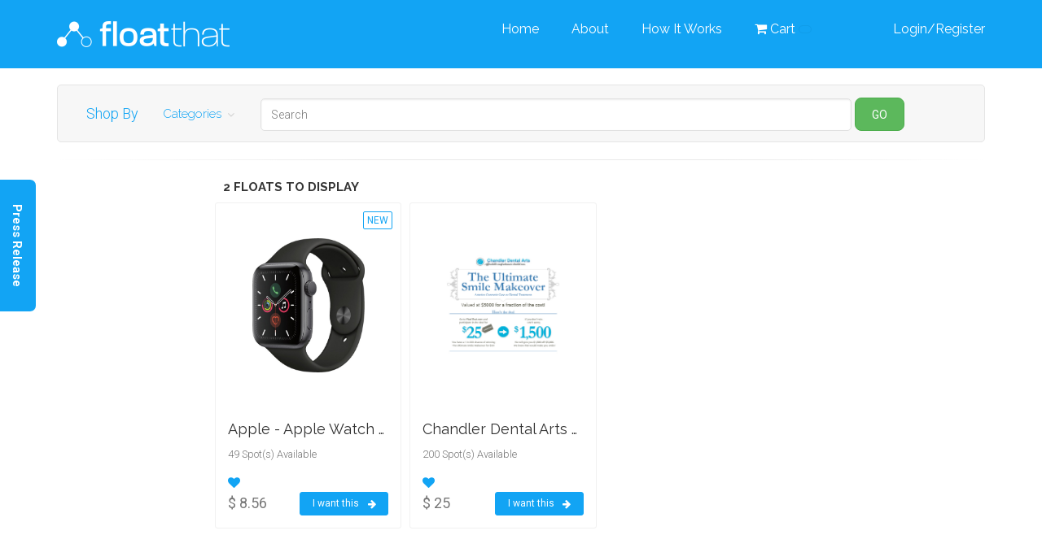

--- FILE ---
content_type: text/html; charset=UTF-8
request_url: https://www.floatthat.com/float/filter?star=4
body_size: 7971
content:
<!DOCTYPE html>
<html lang="en">
<head>
  <meta charset="utf-8">
  <meta http-equiv="X-UA-Compatible" content="IE=edge">
  <meta name="viewport" content="width=device-width, initial-scale=1">
  <meta name="google-site-verification" content="Y3E_bm5xYHEJ_ZYZOOWQURJ7C9ghHf8fZrHfVFab4UQ" />
  <meta name="theme-color" content="#12a4f4">
  <link rel="icon" type="image/png" href="https://www.floatthat.com/favicon-32x32.png" sizes="32x32"/>
  <link rel="icon" type="image/png" href="https://www.floatthat.com/favicon-16x16.png" sizes="16x16"/>

  
  <title>  All Products
 - FloatThat.com</title>

  <link href=" https://www.floatthat.com/css/bootstrap/css/bootstrap.min.css" rel="stylesheet">
  <link href=" https://www.floatthat.com/fonts/font-awesome/css/font-awesome.css" rel="stylesheet">
  <link href=" https://www.floatthat.com/fonts/fontello/css/fontello.css" rel="stylesheet">

  <link href=" https://www.floatthat.com/css/style.css" rel="stylesheet">
  <link href=" https://www.floatthat.com/css/animations.css" rel="stylesheet">

  <link href=" https://www.floatthat.com/css/app.css?get=1" rel="stylesheet">

  <link href=" https://www.floatthat.com/css/slim.min.css" rel="stylesheet">
  <link href=" https://www.floatthat.com/css/custom.css" rel="stylesheet">
  <link href=" https://www.floatthat.com/bower_components/jQuery-SlotMachine/dist/jquery.slotmachine.min.css" rel="stylesheet">

  <!-- Web Fonts -->
  <link href="//fonts.googleapis.com/css?family=PT+Serif|Pacifico|Raleway:300,400,700|Roboto:300,300i,400,400i,500,500i,700,700i|Ubuntu:400,700" rel="stylesheet">
  <link rel="stylesheet" href="//code.jquery.com/ui/1.12.1/themes/base/jquery-ui.min.css">

  
  <script src="https://www.floatthat.com/js/slim.kickstart.min.js"></script>

  <!--[if lt IE 9]>
  <script src="https://oss.maxcdn.com/html5shiv/3.7.2/html5shiv.min.js"></script>
  <script src="https://oss.maxcdn.com/respond/1.4.2/respond.min.js"></script>
  <![endif]-->

        <!-- Google Tag Manager -->
<script>(function(w,d,s,l,i){w[l]=w[l]||[];w[l].push({'gtm.start':
  new Date().getTime(),event:'gtm.js'});var f=d.getElementsByTagName(s)[0],
  j=d.createElement(s),dl=l!='dataLayer'?'&l='+l:'';j.async=true;j.src=
  'https://www.googletagmanager.com/gtm.js?id='+i+dl;f.parentNode.insertBefore(j,f);
  })(window,document,'script','dataLayer','GTM-5FH39P7');</script>
  <!-- End Google Tag Manager -->
  <style>

    .trustBadges {
      padding: 15px 15px 0;
      border-top: 1px solid #dedede;
    }

    .footer .btn-default-transparent:hover {
      color: #0078ca;
    }

    .footer {
      margin-top: 20px;
    }

    .wishlistYes i {
      color: #F44336 !important;
    }

    .rate_text {
      color: #5cb85c  !important;
    }

    .rateBox .icon {
      color: #12a4f4 !important;
    }

    .rateBoxReview .icon {
      color: #5cb85c !important;
    }

    html .badge {
      display: inline-block;
      min-width: 0px;
      padding: 4px 7px;
      font-size: 12px;
      font-weight: 700;
      line-height: 1;
      color: #fff;
      text-align: center;
      white-space: nowrap;
      vertical-align: baseline;
      background-color: #77777700;
      border-radius: 10px;
      width: auto;
      border: 1px solid #109dea;
    }

    .navbar-default .navbar-nav > li > a {
      line-height: 26px !important;
      padding: 23px 15px !important;
    }

    .header-left {
      padding: 26px 0;
    }

    /* Social Icons */
    #social_side_links {
      position: fixed;
      top: 31%;
      right: 0;
      padding: 0;
      list-style: none;
      z-index: 99;
    }

    #social_side_links li a {
      display: block;
    }

    #social_side_links li a img {
      display: block;
      max-width: 40px;
      padding: 10px;
      -webkit-transition: background .2s ease-in-out;
      -moz-transition: background .2s ease-in-out;
      -o-transition: background .2s ease-in-out;
      transition: background .2s ease-in-out;
    }

    #social_side_links li a:hover img {
      background: rgba(0, 0, 0, .2);
    }

    #social_side_links li a:hover img {
      background: none;
    }

    #social_side_links li a img {
      padding: 0;
    }
  </style>
</head>
<body>
<div class="sidebar-show hide">
  <!-- Social Icons -->
  <ul id="social_side_links">
    <li>
      <a style="background-color: #9e9e9e75;height: 51px;width: 60px;padding-left: 15%;padding-top: 10%;" href="https://www.floatthat.com/shopping-cart">
        <img src="https://cdn2.iconfinder.com/data/icons/web/512/Shopping_Cart-512.png" alt="Cart image "/>
      </a>
    </li>
  </ul>
</div>
<noscript><iframe src="https://www.googletagmanager.com/ns.html?id=GTM-5FH39P7"
  height="0" width="0" style="display:none;visibility:hidden"></iframe></noscript>

  <header class="header fixed clearfix">
    <div class="container">
      <div class="row">
        <div class="col-sm-3">
          <div class="header-left clearfix">
            <div id="logo" class="logo"><a href="https://www.floatthat.com"><img id="logo_img" src="https://www.floatthat.com/img/logo.png" alt="FloatThat"/></a></div>
          </div>
        </div>

        <div class="main-navigation animated">
          <nav class="navbar navbar-default" role="navigation">
            <div class="container-fluid">
              <div class="collapse navbar-collapse" id="navbar-collapse-1">
                <!-- main-menu -->
                <ul class="nav navbar-nav">
                  <li><a href="https://www.floatthat.com">Home</a></li>
                  <li><a href="https://www.floatthat.com/about">About</a></li>
                  <li><a href="https://www.floatthat.com/how-it-works">How It Works</a></li>
                  <li>
                    <a href="https://www.floatthat.com/shopping-cart">
                      <i aria-hidden="true" class="fa fa-shopping-cart"></i>
                      Cart
                      <span class="badge" id="cart-value">
                        </span>
                    </a>
                  </li>
                  <li>
                                      </li>
                </ul>

                <ul class="nav navbar-nav user_menu">
                                      <li>
                      <a href="https://www.floatthat.com/auth/register">Login/Register</a>
                    </li>
                                  </ul>
              </div>
            </div>
          </nav><!-- navbar end -->
        </div><!-- main-navigation end -->

        <button type="button" class="navbar-toggle" data-toggle="collapse" data-target="#navbar-collapse-1">
          <span class="sr-only">Toggle navigation</span>
          <span class="icon-bar"></span>
          <span class="icon-bar"></span>
          <span class="icon-bar"></span>
        </button>
      </div>

    </div>
  </header>

<div id="page_content">
  
  <div class="container">
        <div class="gray-card">
      <div class="row hidden">
        <div class="col-sm-3 col-lg-2">
          <select class="form-control category-select" name="category_id"><option value="" selected="selected">-- Select Category --</option><option value="26">Gift Cards</option><option value="31">Health &amp; Fitness</option><option value="10">Cell Phones &amp; Accessories</option><option value="1"> Camera &amp; Photo</option><option value="22">Electronics</option><option value="15">Computers &amp; Accessories</option><option value="33">Beauty &amp; Personal Care</option><option value="40">Accessories</option></select>
        </div>
        <div class="col-sm-9 col-lg-10">
          <input id="keyword_field" class="form-control search-input" placeholder="Search..." name="keyword" type="text">
        </div>
      <!-- <div class="col-sm-3 col-lg-2">
          <select class="form-control price-select" name="category_id"><option value="" selected="selected">-- Select Price --</option></select>
          </div> -->
      </div>
      <nav class="navbar searchBarNav" style="  margin-bottom: 0px; border-radius: 5px;">
        <div class="navbar-header">
          <button class="navbar-toggle" type="button" data-toggle="collapse" data-target=".js-navbar-collapse">
            <span class="sr-only">Toggle navigation</span>
            <span class="icon-bar"></span>
            <span class="icon-bar"></span>
            <span class="icon-bar"></span>
          </button>
          <a class="navbar-brand" href="#">Shop By</a>
        </div>

        <div class="collapse navbar-collapse js-navbar-collapse">
          <ul class="nav navbar-nav" style=" display: inline-block;">
            <li class="dropdown mega-dropdown">
              <a href="#" class="dropdown-toggle" data-toggle="dropdown">Categories </a>
              <ul class="dropdown-menu mega-dropdown-menu displayednav">
                <li class="col-sm-3">
                  <ul>
                    <li class="dropdown-header">Features</li>
                                        <li><a href="https://www.floatthat.com/float/filter?category_id=">-- Select Category --</a></li>
                                        <li><a href="https://www.floatthat.com/float/filter?category_id=26">Gift Cards</a></li>
                                        <li><a href="https://www.floatthat.com/float/filter?category_id=31">Health & Fitness</a></li>
                                        <li><a href="https://www.floatthat.com/float/filter?category_id=10">Cell Phones & Accessories</a></li>
                                        <li><a href="https://www.floatthat.com/float/filter?category_id=1"> Camera & Photo</a></li>
                                        <li><a href="https://www.floatthat.com/float/filter?category_id=22">Electronics</a></li>
                                        <li><a href="https://www.floatthat.com/float/filter?category_id=15">Computers & Accessories</a></li>
                                        <li><a href="https://www.floatthat.com/float/filter?category_id=33">Beauty & Personal Care</a></li>
                                        <li><a href="https://www.floatthat.com/float/filter?category_id=40">Accessories</a></li>
                                      </ul>
                </li>
                <li class="col-sm-2">
                  <ul>
                    <li class="dropdown-header">Brands</li>
                     <li><a href='https://www.floatthat.com/float/filter?brand=1'>Samsung</a></li> <li><a href='https://www.floatthat.com/float/filter?brand=3'>Apple</a></li> <li><a href='https://www.floatthat.com/float/filter?brand=6'>Scottsdale Dental</a></li> <li><a href='https://www.floatthat.com/float/filter?brand=7'>Dell</a></li> <li><a href='https://www.floatthat.com/float/filter?brand=8'>Lenovo</a></li> <li><a href='https://www.floatthat.com/float/filter?brand=9'>HP</a></li> <li><a href='https://www.floatthat.com/float/filter?brand=10'>Sony</a></li> <li><a href='https://www.floatthat.com/float/filter?brand=11'>LG</a></li> <li><a href='https://www.floatthat.com/float/filter?brand=12'>Xbox</a></li> <li><a href='https://www.floatthat.com/float/filter?brand=13'>Advertising</a></li> <li><a href='https://www.floatthat.com/float/filter?brand=14'>OFRA</a></li> <li><a href='https://www.floatthat.com/float/filter?brand=15'>Prada</a></li> <li><a href='https://www.floatthat.com/float/filter?brand=16'>Norwegian Cruise Line</a></li> <li><a href='https://www.floatthat.com/float/filter?brand=17'>Infiniti</a></li> <li><a href='https://www.floatthat.com/float/filter?brand=18'>Gucci</a></li> <li><a href='https://www.floatthat.com/float/filter?brand=19'>LOUIS VUITTON </a></li> <li><a href='https://www.floatthat.com/float/filter?brand=20'>Target</a></li> <li><a href='https://www.floatthat.com/float/filter?brand=21'>Costco </a></li> <li><a href='https://www.floatthat.com/float/filter?brand=22'>Walmart</a></li> <li><a href='https://www.floatthat.com/float/filter?brand=23'>Amazon</a></li> <li><a href='https://www.floatthat.com/float/filter?brand=24'>AMC</a></li> <li><a href='https://www.floatthat.com/float/filter?brand=25'>Amazon</a></li> <li><a href='https://www.floatthat.com/float/filter?brand=26'>Grubhub</a></li> <li><a href='https://www.floatthat.com/float/filter?brand=27'>Door Dash</a></li> <li><a href='https://www.floatthat.com/float/filter?brand=28'>Uber Eats</a></li>                  </ul>
                </li>
                <li class="col-sm-3">
                  <ul>
                    <li class="dropdown-header">Sub categories</li>
                    <li><a href='https://www.floatthat.com/float/filter?sub_cat=14'>TVs</a></li><li><a href='https://www.floatthat.com/float/filter?sub_cat=15'>Phones</a></li><li><a href='https://www.floatthat.com/float/filter?sub_cat=16'>Speakers</a></li><li><a href='https://www.floatthat.com/float/filter?sub_cat=27'>Dental</a></li><li><a href='https://www.floatthat.com/float/filter?sub_cat=28'>Laptops</a></li><li><a href='https://www.floatthat.com/float/filter?sub_cat=29'>Gaming</a></li><li><a href='https://www.floatthat.com/float/filter?sub_cat=30'>Cosmetic</a></li><li><a href='https://www.floatthat.com/float/filter?sub_cat=31'>Cruise </a></li><li><a href='https://www.floatthat.com/float/filter?sub_cat=32'>Automobile</a></li><li><a href='https://www.floatthat.com/float/filter?sub_cat=33'>Men's Briefcase</a></li><li><a href='https://www.floatthat.com/float/filter?sub_cat=34'>Food</a></li>                  </ul>
                </li>
                <li class="col-sm-2">
                  <ul>
                    <li class="dropdown-header">Prices</li>
                    <li><a href='https://www.floatthat.com/float/filter/?min_price=1&max_price=100'>$1 to $100</a></li>
                    <li><a href='https://www.floatthat.com/float/filter/?min_price=100&max_price=200'>$100 to $200</a></li>
                    <li><a href='https://www.floatthat.com/float/filter/?min_price=200&max_price=400'>$200 to $400</a></li>
                    <li><a href='https://www.floatthat.com/float/filter/?min_price=400&max_price=800'>$400 to $800</a></li>
                    <li><a href='https://www.floatthat.com/float/filter/?min_price=800&max_price=1600'>$800 to $1600</a></li>
                    <li><a href='https://www.floatthat.com/float/filter/?min_price=1600&max_price=3200'>$1600 to $3200</a></li>
                    <li><a href='https://www.floatthat.com/float/filter/?min_price=3200&max_price=6400'>$3200 to $6400</a></li>
                  </ul>
                </li>
                <li class="col-sm-2">
                  <ul>
                    <li class="dropdown-header">By Rating</li>
                    <li>
                      <a href='https://www.floatthat.com/float/filter/?star=5'>
                        <i class="fa fa-star" aria-hidden="true"></i>
                        <i class="fa fa-star" aria-hidden="true"></i>
                        <i class="fa fa-star" aria-hidden="true"></i>
                        <i class="fa fa-star" aria-hidden="true"></i>
                        <i class="fa fa-star" aria-hidden="true"></i>
                      </a>
                    </li>
                    <li>
                      <a href='https://www.floatthat.com/float/filter/?star=4'>
                        <i class="fa fa-star" aria-hidden="true"></i>
                        <i class="fa fa-star" aria-hidden="true"></i>
                        <i class="fa fa-star" aria-hidden="true"></i>
                        <i class="fa fa-star" aria-hidden="true"></i>
                      </a>
                    </li>
                    <li>
                      <a href='https://www.floatthat.com/float/filter/?star=3'>
                        <i class="fa fa-star" aria-hidden="true"></i>
                        <i class="fa fa-star" aria-hidden="true"></i>
                        <i class="fa fa-star" aria-hidden="true"></i>
                      </a>
                    </li>
                    <li>
                      <a href='https://www.floatthat.com/float/filter/?star=2'>
                        <i class="fa fa-star" aria-hidden="true"></i>
                        <i class="fa fa-star" aria-hidden="true"></i>
                      </a>
                    </li>
                    <li>
                      <a href='https://www.floatthat.com/float/filter/?star=1'>
                        <i class="fa fa-star" aria-hidden="true"></i>
                      </a>
                    </li>


                  </ul>
                </li>
              </ul>
            </li>

          </ul>
          <form class="form-inline my-2 my-lg-0" method="GET" style="width: 80%;display: inline; margin: 0px; float: right;  margin-top:-5px; ">
            <input class="form-control mr-sm-2" type="search" name="keyword" placeholder="Search" aria-label="Search" style="  width: 85%;">
            <button type="submit" class="btn btn-success dtn-md" style=" min-height: 41px; border-radius: 8px; ">GO</button>
          </form>
        </div><!-- /.nav-collapse -->
      </nav>
    </div>

    <div class="separator"></div>

    <div class="row">
      <div class="col-sm-3 col-lg-2">
        <div class="navbar navbar-fixed-left">
                  <!-- <div class="navbar navbar-fixed-left">
            <h5>Price</h5>
            <div class="gray-card subcategory-list">
            <div class="range-slider">
    <input type="text" class="js-range-slider" value="" />
</div>
<div class="extra-controls">
    <form action="/filtering" method="post" enctype="multipart/form-data">
    <input type="text" style="width:-webkit-fill-available;" class="js-input-from" value="0" id="start_range"  name="start_range" hidden/>
    <input type="text" class="js-input-to" style="width:-webkit-fill-available;" value="0" id="end_range" name="end_range" hidden/>
</div>
</div>
</div>
<input type="submit" value="click_me">
</form> -->

          <!-- <input type="range" name="range" step="50000" min="100000" max="1000000" value="" onchange="rangePrimary.value=value">
<input type="text" id="rangePrimary" /> -->

          <!-- <input type="text" id="example_id" name="example_name" value="" /> -->

        </div>
      </div>


      <div class="col-sm-9 col-lg-10">
        <ul class="nav nav-pills" role="tablist" style="display: none">
          <li class="active"><a href="#pill-1" role="tab" data-toggle="tab" title="Latest Arrivals" aria-expanded="true"><i class="icon-star"></i> All Deals</a></li>
          <li class=""><a href="#pill-2" role="tab" data-toggle="tab" title="Featured" aria-expanded="false"><i class="icon-heart"></i> Featured</a></li>
          <li class=""><a href="#pill-3" role="tab" data-toggle="tab" title="Top Sellers" aria-expanded="false"><i class=" icon-up-1"></i> Top Sellers</a></li>
        </ul>

        <div class="tab-content clear-style">
          <div class="tab-pane active" id="pill-1">
            <div class="row masonry-grid-fitrows grid-space-10">
              <div class="col-md-12">
                                  <h5>2 floats to display</h5>
                              </div>


                                                            <div class="col-md-3 col-sm-6 masonry-grid-item">
                  <div class="listing-item white-bg bordered mb-20">
                    <div class="overlay-container">
                      <div class="productImageWrapper">
                                                  <img src="https://www.floatthat.com/images/uploads/floats/ztzD5YVsl995hnHzl402.jpeg" alt=""/>
                                              </div>
                      <a class="overlay-link" href="https://www.floatthat.com/float/487"><i class="fa fa-arrow-right"></i></a>
                      <span class="badge">NEW</span>
                    </div>
                    <div class="body">
                      <h3 class="text-wrap"><a href="https://www.floatthat.com/float/487">Apple - Apple Watch Series 5 (GPS) 44mm Space Gray Aluminum Case with Black Sport Band - Space Gray Aluminum</a></h3>
                      <p class="small">49 Spot(s) Available</p>
                                            <a style="display: block" class="" onclick="wishadd(487, this)">
                        <i aria-hidden="true" class="fa fa-heart"></i>
                      </a>
                      <div class="elements-list clearfix">
                        <span class="price">$ 8.56</span>
                        <a href="https://www.floatthat.com/float/487" class="pull-right margin-clear btn btn-sm btn-default btn-animated">I want this <i class="fa fa-arrow-right"></i></a>
                      </div>
                    </div>
                  </div>
                </div>

                                                                              <div class="col-md-3 col-sm-6 masonry-grid-item">
                  <div class="listing-item white-bg bordered mb-20">
                    <div class="overlay-container">
                      <div class="productImageWrapper">
                                                  <img src="https://www.floatthat.com/images/uploads/floats/mT9sDVYLg3.jpg" alt=""/>
                                              </div>
                      <a class="overlay-link" href="https://www.floatthat.com/float/321"><i class="fa fa-arrow-right"></i></a>
                      <span class="badge"></span>
                    </div>
                    <div class="body">
                      <h3 class="text-wrap"><a href="https://www.floatthat.com/float/321">Chandler Dental Arts Smile Makeover</a></h3>
                      <p class="small">200 Spot(s) Available</p>
                                            <a style="display: block" class="" onclick="wishadd(321, this)">
                        <i aria-hidden="true" class="fa fa-heart"></i>
                      </a>
                      <div class="elements-list clearfix">
                        <span class="price">$ 25</span>
                        <a href="https://www.floatthat.com/float/321" class="pull-right margin-clear btn btn-sm btn-default btn-animated">I want this <i class="fa fa-arrow-right"></i></a>
                      </div>
                    </div>
                  </div>
                </div>

                                              

            </div>
          </div>
        </div>

        <div class="text-center">
          <ul class="pagination">
                                  </ul>
        </div>

      </div>
    </div>
  </div>

</div>

  <div class="trustBadges">

    <table border="0" cellpadding="10" cellspacing="0" align="center" width="100%">
      <tr>
        <td align="center"></td>
      </tr>
      <tr>
        <td align="center">
          <a href="https://www.paypal.com/webapps/mpp/paypal-popup" title="How PayPal Works"
            onclick="javascript:window.open('https://www.paypal.com/webapps/mpp/paypal-popup','WIPaypal','toolbar=no, location=no, directories=no, status=no, menubar=no, scrollbars=yes, resizable=yes, width=1060, height=700'); return false;">
            <img src="https://www.paypalobjects.com/webstatic/mktg/logo/AM_mc_vs_dc_ae.jpg" border="0"
              alt="PayPal Acceptance Mark">
          </a>
        </td>
        <td>
          <img src="https://www.floatthat.com/img/trust_badges/float-that-badge.png" style="max-width: 200px;" />
        </td>
      </tr>
    </table>
  </div>
  <div class="stickyPressLink">
    <a href="https://www.floatthat.com/press">Press Release</a>
  </div>
  <div class="footer">
    <div class="container">
      <div class="footer-inner">
        <div class="row">
          <div class="col-md-6 col-md-offset-3">
            <div class="footer-content text-center padding-ver-clear">
              <div class="logo-footer"><a href="/"><img id="logo-footer" class="center-block" src="https://www.floatthat.com/img/logo-color.png" alt="FloatThat"/></a></div>
              <ul class="social_links list-inline mb-20">
                <li><a href="https://www.facebook.com/floatthat/" target="_blank"><i class="fa fa-facebook-official" aria-hidden="true"></i><span> Follow us on Facebook</span></a></li>
                <li><a href="https://twitter.com/floatthat1" target="_blank"><i class="fa fa-twitter-square" aria-hidden="true"></i><span> Follow us on Twitter</span></a></li>
                <li><a href="https://www.instagram.com/floatthathub/" target="_blank"><i class="fa fa-instagram" aria-hidden="true"></i><span> Follow us on Instagram</span></a></li>
              </ul>

                              <a href="/auth/register" class="btn btn-default-transparent btn-lg btn-hvr hvr-sweep-to-top smooth-scroll">Sign Up Now</a>
              
              <ul class="footerNav">
                <li>
                  <a href="https://www.floatthat.com/about">About</a>
                </li>
                <li>
                  <a href="https://www.floatthat.com/privacy-policy" target="_blank">Privacy Policy</a>
                </li>
                <li>
                  <a href="https://www.floatthat.com/terms-and-conditions" target="_blank">Terms and Conditions</a>
                </li>
                <li>
                  <a href="https://www.floatthat.com/press" target="_blank">Press Release</a>
                </li>
                <li>
                  <a href="https://www.floatthat.com/contact">Contact us</a>
                </li>
              </ul>
              <div class="separator"></div>
              <p class="text-center margin-clear">Copyright © 2026 FloatThat.com. All Rights Reserved</p>
            </div>
          </div>
        </div>
      </div>
    </div>
  </div>

<!-- Scripts -->
<script src="//cdnjs.cloudflare.com/ajax/libs/jquery/2.1.3/jquery.min.js"></script>
<script src="https://code.jquery.com/ui/1.12.1/jquery-ui.min.js"></script>
<script src="//maxcdn.bootstrapcdn.com/bootstrap/3.3.4/js/bootstrap.min.js"></script>
<script src="https://www.floatthat.com/js/lib/modernizr.js"></script>
<script src="https://www.floatthat.com/js/lib/jquery.waypoints.min.js"></script>
<script src="https://www.floatthat.com/js/lib/facebook.js"></script> 
<script src="https://www.floatthat.com/js/lib/jstz.min.js"></script>
<script src="https://www.floatthat.com/js/lib/moment-with-locales.js"></script>
<script src="https://www.floatthat.com/js/lib/moment-timezone-with-data.min.js"></script>
<script src="https://www.floatthat.com/tinymce/js/tinymce/tinymce.min.js"></script>
<script src="https://www.floatthat.com/tinymce/tinymce.config.js"></script>
<script src="https://www.floatthat.com/js/app.js"></script>
<script src="https://www.floatthat.com/js/custom.js"></script>
<!-- adding jquery rating plugin -->
<link href=" https://www.floatthat.com/fxss-rate/rate.min.css" rel="stylesheet">
<script src="https://www.floatthat.com/fxss-rate/rate.min.js"></script>

<link rel="stylesheet" href="https://cdnjs.cloudflare.com/ajax/libs/izitoast/1.3.0/css/iziToast.min.css"/>
<script src="https://cdnjs.cloudflare.com/ajax/libs/izitoast/1.3.0/js/iziToast.min.js"></script>

<script>


  $(".rateBox").rate({
    length: 5,
    value: 0,
    readonly: false,
    size: '30px',
    selectClass: 'fxss_rate_select',
    textList: ['Bad', 'Poor', 'Medium', 'Good', 'Perfect'],
    incompleteClass: 'fxss_rate_no_all_select',
    theme: '#FFB800',
    customClass: 'custom_class',
    callback: function(object) {
      let rating = object.index + 1;
      localStorage.setItem('rating', rating);
      iziToast.destroy();
            iziToast.error({
        title: 'Error',
        position: 'center',
        message: 'sorry you have to login to rate this item',
      });
          }
  });

  // $(".rateBoxReview").rate({
  //   length: 5,
  //   value: '0',
  //   readonly: true,
  //   size: '30px',
  //   selectClass: 'fxss_rate_select',
  //   textList: ['Bad', 'Poor', 'Medium', 'Good', 'Perfect'],
  //   incompleteClass: 'fxss_rate_no_all_select',
  //   theme: '#FFB800',
  //   customClass: ''
  // });

  function rateProduct() {
    iziToast.destroy();
          iziToast.error({
      title: 'Error',
      position: 'center',
      message: 'sorry you have to login to rate this item',
    });
      }
</script>

<!-- importing -->


  <link rel="stylesheet" href="https://cdnjs.cloudflare.com/ajax/libs/ion-rangeslider/2.3.0/css/ion.rangeSlider.min.css"/>

  <!--jQuery-->
  <script src="https://cdnjs.cloudflare.com/ajax/libs/jquery/3.3.1/jquery.min.js"></script>

  <!--Plugin JavaScript file-->
  <script src="https://cdnjs.cloudflare.com/ajax/libs/ion-rangeslider/2.3.0/js/ion.rangeSlider.min.js"></script>

  <script type="text/javascript">

    $(document).ready(function() {
      $("#example_id").ionRangeSlider();
      var $catSelect = $('select[name="category_id"]');
      var $keyField = $('#keyword_field');

      // if ('') {
      //   $('#subcategory_list > li > a[data-id=]').parent().addClass('active');
      // }

      // $catSelect.change(function() {
      //   $('#subcategory_list > li.active').removeClass('active');

      //   filter();
      //   return false;
      // });

      // $keyField.bind("keypress", function(e) {
      //   if (e.keyCode == 13) {
      //     filter();
      //     return false; // prevent the button click from happening
      //   }
      // });

      // $('#subcategory_list').on('click', 'li > a', function(e) {

      //   if ($(this).parent().hasClass('active')) {
      //     $(this).parent().removeClass('active')
      //   }
      //   else {
      //     $('#subcategory_list > li.active').removeClass('active');
      //     $(this).parent().addClass('active');
      //   }

      //   filter();
      //   return false;
      // });


      // $('#category_price').on('click', 'li > a', function(e) {


      // });


      // function filter() {
      //   var params = {};
      //   var category = $catSelect.val();
      //   var keyword = $keyField.val();
      //   var subcategory = '';

      //   var $subCatSelect = $('#subcategory_list > li.active > a');
      //   if ($subCatSelect.length) {
      //     subcategory = $subCatSelect.data('id');
      //   }

      //   if (subcategory) {
      //     params.subcategory_id = subcategory;
      //   }

      //   if (category) {
      //     params.category_id = category;
      //   }
      //   else {
      //     if (params.subcategory_id) {
      //       delete params.subcategory_id;
      //     }
      //   }

      //   if (keyword) {
      //     params.keyword = keyword;
      //   }

      //   var qStr = $.param(params);
      //   var url = 'https://www.floatthat.com/float/filter';

      //   if (qStr) {
      //     url += '?' + qStr;
      //   }

      //   window.location.replace(url);
      // }

      // AJAX loading of category children
      // function getCategoryChildren(id) {
      //   $.get(
      //     'https://www.floatthat.com/float/cat_child',
      //     { id : id },
      //     function (data) {
      //       $el = $('#subcategory_list');
      //       $el.empty()
      //       $el.append("<li><h5>Subcategory</h5></li>");
      //
      //       if (!$.isEmptyObject(data)) {
      //         $.each(data, function(value, key) {
      //           var $item = $('<li></li>');
      //           var $link = $('<a data-id="' + value +'" href="#">' + key +'</a>');
      //
      //           if ('' == value) {
      //             $item.addClass('active');
      //           }
      //
      //           $item.append($link)
      //           $el.append($item);
      //         });
      //       }
      //
      //       if ('') {
      //         $('#subcategory_list > li > a[data-id=]').addClass('active');
      //       }
      //
      //       return;
      //   });
      // }

    });


    // function price_slide()
    // {
    //   var start=$("#start_range").val();
    //   var end=$("#end_range").val();
    //   var deal={};


    //   $.ajax({
    //       url : '/filtering',
    //       data: {'start':start,'end':end },
    //       // dataType: 'text',
    //       method : 'POST',
    //       complete: function(data) {

    //         // $('#main').html($deal);
    //         deal=data;
    //         }
    //     });
    //     $dealss=deal;
    //     return $dealss;
    // }


    // ------------------------------------------------------------------------------------------------------------
    //----------------------------------------slider code for the price filter slider---------------------------------------------------------------------
    //---------------------------------------------------------------------------------------------------------------
    //   var $range = $(".js-range-slider"),
    //     $inputFrom = $(".js-input-from"),
    //     $inputTo = $(".js-input-to"),
    //     instance,
    //     min = 0,
    //     max = 1000,
    //     from = 0,
    //     to = 0;

    // $range.ionRangeSlider({
    // 	skin: "round",
    //     type: "double",
    //     min: min,
    //     max: max,
    //     from: 200,
    //     to: 800,
    //     onStart: updateInputs,
    //     onChange: updateInputs
    // });
    // instance = $range.data("ionRangeSlider");

    // function updateInputs (data) {
    // 	from = data.from;
    //     to = data.to;

    //     $inputFrom.prop("value", from);
    //     $inputTo.prop("value", to);
    // }

    // $inputFrom.on("input", function () {
    //     var val = $(this).prop("value");

    //     // validate
    //     if (val < min) {
    //         val = min;
    //     } else if (val > to) {
    //         val = to;
    //     }

    //     instance.update({
    //         from: val
    //     });
    // });

    // $inputTo.on("input", function () {
    //     var val = $(this).prop("value");

    //     // validate
    //     if (val < from) {
    //         val = from;
    //     } else if (val > max) {
    //         val = max;
    //     }

    //     instance.update({
    //         to: val
    //     });
    // });

    //----------------------------------------------------------------------------------------------------------
    //---------------------------------------------------end-slider---------------------------------------------
    //-----------------------------------------------------------------------------------------------------------


    // function filter() {
    //   var params = {};
    //   var category = $catSelect.val();
    //   var keyword = $keyField.val();
    //   var subcategory = '';

    //   var $subCatSelect = $('#subcategory_list > li.active > a');
    //   if ($subCatSelect.length) {
    //     subcategory = $subCatSelect.data('id');
    //   }

    //   if (subcategory) {
    //     params.subcategory_id = subcategory;
    //   }

    //   if (category) {
    //     params.category_id = category;
    //   }
    //   else {
    //     if (params.subcategory_id) {
    //       delete params.subcategory_id;
    //     }
    //   }

    //   if (keyword) {
    //     params.keyword = keyword;
    //   }

    //   var qStr = $.param(params);
    //   var url = 'https://www.floatthat.com/float/filter';

    //   if (qStr) {
    //     url += '?' + qStr;
    //   }

    //   window.location.replace(url);
    // }

    // AJAX loading of category children
    // function getCategoryChildren(id) {
    //   $.get(
    //     'https://www.floatthat.com/float/cat_child',
    //     { id : id },
    //     function (data) {
    //       $el = $('#subcategory_list');
    //       $el.empty()
    //       $el.append("<li><h5>Subcategory</h5></li>");
    //
    //       if (!$.isEmptyObject(data)) {
    //         $.each(data, function(value, key) {
    //           var $item = $('<li></li>');
    //           var $link = $('<a data-id="' + value +'" href="#">' + key +'</a>');
    //
    //           if ('' == value) {
    //             $item.addClass('active');
    //           }
    //
    //           $item.append($link)
    //           $el.append($item);
    //         });
    //       }
    //
    //       if ('') {
    //         $('#subcategory_list > li > a[data-id=]').addClass('active');
    //       }
    //
    //       return;
    //   });
    // }

    // function filter() {
    //   var params = {};
    //   var category = $catSelect.val();
    //   var keyword = $keyField.val();
    //   var subcategory = '';

    //   var $subCatSelect = $('#subcategory_list > li.active > a');
    //   if ($subCatSelect.length) {
    //     subcategory = $subCatSelect.data('id');
    //   }

    //   if (subcategory) {
    //     params.subcategory_id = subcategory;
    //   }

    //   if (category) {
    //     params.category_id = category;
    //   }
    //   else {
    //     if (params.subcategory_id) {
    //       delete params.subcategory_id;
    //     }
    //   }

    //   if (keyword) {
    //     params.keyword = keyword;
    //   }

    //   var qStr = $.param(params);
    //   var url = 'https://www.floatthat.com/float/filter';

    //   if (qStr) {
    //     url += '?' + qStr;
    //   }

    //   window.location.replace(url);
    // }

    // AJAX loading of category children
    // function getCategoryChildren(id) {
    //   $.get(
    //     'https://www.floatthat.com/float/cat_child',
    //     { id : id },
    //     function (data) {
    //       $el = $('#subcategory_list');
    //       $el.empty()
    //       $el.append("<li><h5>Subcategory</h5></li>");
    //
    //       if (!$.isEmptyObject(data)) {
    //         $.each(data, function(value, key) {
    //           var $item = $('<li></li>');
    //           var $link = $('<a data-id="' + value +'" href="#">' + key +'</a>');
    //
    //           if ('' == value) {
    //             $item.addClass('active');
    //           }
    //
    //           $item.append($link)
    //           $el.append($item);
    //         });
    //       }
    //
    //       if ('') {
    //         $('#subcategory_list > li > a[data-id=]').addClass('active');
    //       }
    //
    //       return;
    //   });
    // }

    // function filter() {
    //   var params = {};
    //   var category = $catSelect.val();
    //   var keyword = $keyField.val();
    //   var subcategory = '';

    //   var $subCatSelect = $('#subcategory_list > li.active > a');
    //   if ($subCatSelect.length) {
    //     subcategory = $subCatSelect.data('id');
    //   }

    //   if (subcategory) {
    //     params.subcategory_id = subcategory;
    //   }

    //   if (category) {
    //     params.category_id = category;
    //   }
    //   else {
    //     if (params.subcategory_id) {
    //       delete params.subcategory_id;
    //     }
    //   }

    //   if (keyword) {
    //     params.keyword = keyword;
    //   }

    //   var qStr = $.param(params);
    //   var url = 'https://www.floatthat.com/float/filter';

    //   if (qStr) {
    //     url += '?' + qStr;
    //   }

    //   window.location.replace(url);
    // }

    // AJAX loading of category children
    // function getCategoryChildren(id) {
    //   $.get(
    //     'https://www.floatthat.com/float/cat_child',
    //     { id : id },
    //     function (data) {
    //       $el = $('#subcategory_list');
    //       $el.empty()
    //       $el.append("<li><h5>Subcategory</h5></li>");
    //
    //       if (!$.isEmptyObject(data)) {
    //         $.each(data, function(value, key) {
    //           var $item = $('<li></li>');
    //           var $link = $('<a data-id="' + value +'" href="#">' + key +'</a>');
    //
    //           if ('' == value) {
    //             $item.addClass('active');
    //           }
    //
    //           $item.append($link)
    //           $el.append($item);
    //         });
    //       }
    //
    //       if ('') {
    //         $('#subcategory_list > li > a[data-id=]').addClass('active');
    //       }
    //
    //       return;
    //   });
    // }
  </script>

<!-- end importing -->
<script>
  $(document).ready(function() {
    // $(".dropdown").hover(
    //   function() {
    //     $('.dropdown-menu', this).not('.in .dropdown-menu').stop(true, true).slideDown("400");
    //     $(this).toggleClass('open');
    //   },
    //   function() {
    //     $('.dropdown-menu', this).not('.in .dropdown-menu').stop(true, true).slideUp("400");
    //     $(this).toggleClass('open');
    //   }
    // );
  });
  $(function() {

    $('.dropdown-toggle').on('click', function(event) {
      $('.dropdown-menu').slideToggle();
      event.stopPropagation();
    });

    $('.dropdown-menu').on('click', function(event) {
      event.stopPropagation();
    });

    $(window).on('click', function() {
      $('.dropdown-menu').slideUp();
    });

  });
</script>
</body>
</html>




--- FILE ---
content_type: text/css
request_url: https://www.floatthat.com/css/style.css
body_size: 24033
content:
/* Theme Name:The Project - Responsive Website Template
Author:HtmlCoder
Author URI:http://www.htmlcoder.me
Author e-mail:htmlcoder.me@gmail.com
Version:1.0.0
Created:March 2015
License URI:http://support.wrapbootstrap.com/
File Description:Main CSS file of the template */
/* TABLE OF CONTENTS
1) Typography
2) Layout
3) Sections
4) Pages ( blog, about etc )
5) Components
6) Navigations
7) Blocks/Widgets
8) Main Slideshow
9) Owl carousel
* */
/* 1 Typography
----------------------------------------------------------------------------- */
/*Fonts
---------------------------------- */
h1, h2, h3, h4, h5, h6, .navbar .navbar-nav {font-family:'Raleway', sans-serif;}
body {font-family:'Roboto', sans-serif;}
.logo-font {font-family:'Pacifico', cursive, sans-serif;}
/*Typography
---------------------------------- */
html {height:100%;}
body {font-size:15px; line-height:1.46666667; color:#777; background-color:#fff; font-weight:300;}
body.canvas-sliding, body.canvas-slid {overflow-x:hidden;}
h1, h2, h3, h4, h5, h6 {color:#333; line-height:1.2;}
h1 a, h2 a, h3 a, h4 a, h5 a, h6 a {color:#333;}
.dark h1, .dark h2, .dark h3, .dark h4, .dark h5, .dark h6 {color:#fff;}
.dark h1 a, .dark h2 a, .dark h3 a, .dark h4 a, .dark h5 a, .dark h6 a {color:#fff;}
.dark .footer h1, .dark .footer h2, .dark .footer h3, .dark .footer h4, .dark .footer h5, .dark .footer h6 {color:#999;}
.dark .footer h1 a, .dark .footer h2 a, .dark .footer h3 a, .dark .footer h4 a, .dark .footer h5 a, .dark .footer h6 a {color:#999;}
h1 {font-size:33px; font-weight:700; text-transform:uppercase;}
h1.logo-font {text-transform:none; font-weight:300; font-size:50px;}
h2 {font-size:28px; margin-bottom:15px; text-transform:uppercase;}
h2.logo-font {text-transform:none;}
h3 {font-size:24px;}
h4 {font-size:19px;}
h5 {font-size:15px; text-transform:uppercase; font-weight:700;}
h6 {font-size:13px; font-weight:700;}
/* Small devices (tablets, 768px and up) */
@media screen and (min-width:768px) {
	.jumbotron h1 {font-size:130px;}
}
/* Small devices (tablets, phones less than 767px) */
@media screen and (max-width:767px) {
	.jumbotron h1 {font-size:60px;}
}
.page-title {margin-top:0;}
/* Medium devices (desktops, tablets, 992px and up) */
@media (min-width:992px) {
	.title {margin-top:0;}
}
.sidebar .title {margin-top:3px;}
p {margin-bottom:15px;}
p.large {font-size:18px; line-height:1.4; margin-bottom:30px;}
a {color:#12a4f4; -webkit-transition:all 0.2s ease-in-out; -o-transition:all 0.2s ease-in-out; transition:all 0.2s ease-in-out;}
a:hover {color:#0078ca;}
a:focus, a:active {outline:none; color:#0078ca;}
.link-dark {color:#333; text-decoration:none!important;}
.link-dark:hover {color:#333; text-decoration:underline!important;}
.dark .footer .link-dark {color:#777; text-decoration:none!important;}
.dark .footer .link-dark:hover {color:#777; text-decoration:underline!important;}
.link-light {color:#fff; text-decoration:none!important;}
.link-light:hover {color:#fff; text-decoration:underline!important;}
.no-trans * {-webkit-transition:none !important; -moz-transition:none !important; -ms-transition:none !important; -o-transition:none !important; transition:none !important;}
img {display:block; max-width:100%; height:auto;}
blockquote {border-left:none; display:inline-block; margin:20px auto 20px; font-size:16px; position:relative; padding:10px 25px;}
blockquote:after {content:"“"; width:25px; height:25px; line-height:36px; font-size:36px; font-family:'PT Serif', serif; position:absolute; top:12px; left:0; color:#cdcdcd;}
.blockquote:before {font-family:'PT Serif', serif; content:"“"; font-size:40px;}
blockquote.inline {padding:0;}
blockquote.inline p {width:60%; display:inline-block; margin:0;}
blockquote.inline footer {width:37%; display:inline-block; padding-left:5px;}
blockquote.inline:after {top:0;}
mark, .mark {background-color:#12a4f4; color:#fff;}
pre {padding:20px; -webkit-border-radius:0; -moz-border-radius:0; border-radius:0;}
.text-muted {color:#999;}
.text-default {color:#12a4f4;}
.well {-webkit-border-radius:0; -moz-border-radius:0; border-radius:0; background-color:#f3f3f3; -webkit-box-shadow:inset 0 1px 2px rgba(0, 0, 0, 0.05); box-shadow:inset 0 1px 2px rgba(0, 0, 0, 0.05);}
.dark hr {border-color:#333;}
.clear {clear:both;}
/* Lists
---------------------------------- */
ul {list-style:square;}
.list-icons, .list {list-style:none; padding:0;}
.list-icons li, .list li {padding:5px 0;}
.list-icons li i {min-width:25px; text-align:center;}
.list-inline {margin-top:9px; margin-bottom:8px;}
.header-top .list-inline {display:inline-block;}
/* Medium desktop devices and tablets */
@media (min-width:992px) and (max-width:1199px) {
	.header-top .list-inline > li {padding:0;}
}
/* Tables
---------------------------------- */
.table:not(.table-bordered) {border-bottom:2px solid #f3f3f3;}
.table > thead > tr > th {vertical-align:bottom; border-bottom:1px solid #eaeaea; background-color:#eaeaea; color:#333; font-weight:400;}
.table.table-colored {border-bottom-color:#12a4f4;}
.table-colored > thead > tr > th {border-color:#12a4f4; background-color:#12a4f4; color:#fff;}
tbody {background-color:#fff;}
.table > thead > tr > th, .table > tbody > tr > th, .table > tfoot > tr > th, .table > thead > tr > td, .table > tbody > tr > td, .table > tfoot > tr > td {padding:8px 15px; border-top:1px solid #f3f3f3;}
.table-striped tbody {background-color:#fff;}
.table-striped > tbody > tr:nth-child(odd) > td, .table-striped > tbody > tr:nth-child(odd) > th {background-color:#f5f5f5;}
.table-striped.table > tbody > tr > td {border-color:#e8e8e8;}
.table-bordered > thead > tr > th, .table-bordered > tbody > tr > th, .table-bordered > tfoot > tr > th, .table-bordered > thead > tr > td, .table-bordered > tbody > tr > td, .table-bordered > tfoot > tr > td {border-color:#f3f3f3;}
.dl-horizontal dd {margin-bottom:10px;}
.table-hover > tbody > tr:hover {background-color:rgba(0, 0, 0, 0.04);}
.dark .table:not(.table-bordered) {border-bottom:2px solid rgba(255, 255, 255, 0.07);}
.dark .table > tbody {background-color:transparent;}
.dark .table > tbody > tr > td {border-top:1px solid rgba(255, 255, 255, 0.07);}
.dark .table > thead > tr > th {border-bottom:1px solid rgba(255, 255, 255, 0.07); background-color:rgba(0, 0, 0, 0.15); color:#f1f1f1; font-weight:400;}
/* Small devices (tablets, 768px and up) */
@media (min-width:768px) {
	.dl-horizontal dd {margin-left:150px;}
	.dl-horizontal dt {max-width:120px;}
}
/* 2 Layout
----------------------------------------------------------------------------- */
.page-wrapper {background-color:#fff;}
.header-top:not(.banner) {background-color:#f2f2f2; border-bottom:1px solid #d0d0d0; padding:4px 0;}
.header-top.dark {background-color:#2e3537; border-bottom:1px solid #252a2c;}
.header-top.colored {background-color:#12a4f4; border-bottom:1px solid #12a4f4;}
.header {background-color:#12a4f4; /*border-top:1px solid #fff; border-bottom:2px solid #f1f1f1;*/}
.header.dark {background-color:#394245; border-top-color:#394245; border-bottom:none;}
.header-top.dark + .header:not(.dark) {border-top-color:#ddd;}
.header-top:not(.dark) + .header.dark {border-top-color:#303030;}
.header.header-small {padding:10px 0;}
.dark .footer {background-color:#222;}
.dark .subfooter {background-color:#373737; border-color:#454545;}
/*Transparent Header*/
.transparent-header .header-top {z-index:103; position:relative;}
.transparent-header header.header.transparent-header-on {z-index:22; position:absolute; width:100%; left:0; background-color:rgba(255, 255, 255, 0.92); border-bottom:1px solid rgba(0, 0, 0, 0.07); border-top-color:#a0a0a0;}
.transparent-header .header-top.colored + header.header.transparent-header-on {border-top-color:transparent;}
.transparent-header header.header.dark.transparent-header-on {background-color:rgba(57, 66, 69, 0.8); border-top-color:rgba(37, 42, 44, 0.5);}
.header-left {padding:27px 0;}
.header-right {position:relative;}
.banner.parallax, .banner.light-translucent-bg, .banner.dark-translucent-bg, .banner.default-translucent-bg {min-height:250px; padding-top:60px; padding-bottom:20px;}
.banner.video-background-banner {min-height:400px; padding-top:100px;}
.main-container {padding:50px 0;}
.block {margin-bottom:50px;}
.section {padding:20px 0;}
.footer-top {padding:20px 0;}
.footer {margin-top:40px; padding:40px 0; background-color:#fafafa;}
.footer-content {padding:20px 0;}
.subfooter {background-color:#f5f5f5; padding:25px 0; border-top:1px solid #eaeaea;}
/* Small devices (tablets, 768px and up) */
@media (min-width:768px) {
	.with-dropdown-buttons .navbar-default .navbar-collapse {padding-right:120px;}
	.with-dropdown-buttons .header-dropdown-buttons {position:absolute; top:18px; right:0;}
	/*Full width Header*/
	header.full-width .with-dropdown-buttons .header-dropdown-buttons {right:15px;}
	/*Centered Logo Layout*/
	.header.centered .header-left {padding:12px 0;}
	.header.centered .header-right {text-align:center;}
	.header.centered .main-navigation .navbar-collapse.collapse {display:inline-block !important; vertical-align:top;}
	.header.centered .with-dropdown-buttons .navbar-default .navbar-collapse {padding-right:0!important;}
	.header.centered .with-dropdown-buttons .header-dropdown-buttons {position:relative; top:4px; margin-left:20px; float:left;}
}
/* Large and Medium devices (desktops, tablets less than 1199px) */
@media (min-width:768px) and (max-width:1199px) {
	.main-navigation.with-dropdown-buttons .navbar-default .navbar-collapse {padding-right:110px;}
}
/* Medium desktop devices and tablets */
@media (min-width:768px) and (max-width:991px) {
	header.full-width .main-navigation.with-dropdown-buttons .navbar-default .navbar-collapse {padding-right:15px;}
}
/* Medium devices (desktops, tablets less than 991px) */
@media (max-width:991px) {
	.sidebar {margin-top:40px;}
	.footer-content {padding:10px 0;}
}
/* Small devices (tablets, phones less than 767px) */
@media (max-width:767px) {
	/*Transparent Header*/
	.transparent-header .header-left {padding:12px 0 12px;}
	.transparent-header .header-right {z-index:21;}
	/*Full width Header*/
	.header.full-width {padding:0 15px;}
	.header.full-width .header-left {padding:8px 0 0;}
}
/* Boxed Layout
---------------------------------- */
.boxed .page-wrapper {margin-right:auto; margin-left:auto; position:relative; -webkit-box-shadow:0 0 10px #cacaca; box-shadow:0 0 10px #cacaca;}
.boxed.transparent-page-wrapper .page-wrapper {background-color:transparent; -webkit-box-shadow:none; box-shadow:none;}
.pattern-1 {background-image:url("../images/pattern-1.png"); background-repeat:repeat; background-position:0 0;}
.pattern-2 {background-image:url("../images/pattern-2.png"); background-repeat:repeat; background-position:0 0;}
.pattern-3 {background-image:url("../images/pattern-3.png"); background-repeat:repeat; background-position:0 0;}
.pattern-4 {background-image:url("../images/pattern-4.png"); background-repeat:repeat; background-position:0 0;}
.pattern-5 {background-image:url("../images/pattern-5.png"); background-repeat:repeat; background-position:0 0;}
.pattern-6 {background-image:url("../images/pattern-6.png"); background-repeat:repeat; background-position:0 0;}
.pattern-7 {background-image:url("../images/pattern-7.png"); background-repeat:repeat; background-position:0 0;}
.pattern-8 {background-image:url("../images/pattern-8.png"); background-repeat:repeat; background-position:0 0;}
.pattern-9 {background-image:url("../images/pattern-9.png"); background-repeat:repeat; background-position:0 0;}
.pattern-4 .page-wrapper, .pattern-5 .page-wrapper, .pattern-6 .page-wrapper, .pattern-7 .page-wrapper, .pattern-8 .page-wrapper, .pattern-9 .page-wrapper {-webkit-box-shadow:none; box-shadow:none;}
/* Small devices (tablets, 768px and up) */
@media (min-width:768px) {
	.boxed .page-wrapper {width:750px;}
}
/* Medium devices (desktops, tablets, 992px and up) */
@media (min-width:992px) {
	.boxed .page-wrapper {width:970px;}
}
/* Large devices (Large desktops 1200px and up) */
@media (min-width:1200px) {
	.boxed .page-wrapper {width:1170px;}
}
/*Backgrounds
---------------------------------- */
.background-img-1 {background:url("../images/background-img-1.jpg") 50% 0 no-repeat;}
.background-img-2 {background:url("../images/background-img-2.jpg") 50% 0 no-repeat;}
.background-img-3 {background:url("../images/background-img-3.jpg") 50% 0 no-repeat;}
.background-img-4 {background:url("../images/background-img-4.jpg") 50% 0 no-repeat;}
.background-img-5 {background:url("../images/background-img-5.jpg") 50% 0 no-repeat;}
.background-img-6 {background:url("../images/background-img-6.jpg") 50% 0 no-repeat;}
.background-img-7 {background:url("../images/background-img-7.jpg") 50% 0 no-repeat;}
.fullscreen-bg {background:url("../images/fullscreen-bg.jpg") 50% 0 no-repeat; position:fixed; top:0; left:0; right:0; bottom:0; -webkit-background-size:cover; -moz-background-size:cover; -o-background-size:cover; background-size:cover;}
.boxed .fullscreen-bg {background:none;}
.white-bg {background-color:#fff;}
.light-gray-bg {background-color:#fafafa; border-top:1px solid #f3f3f3; border-bottom:1px solid #f3f3f3;}
.footer-top.light-gray-bg {background-color:#f5f5f5; border-top:1px solid #eaeaea; border-bottom:1px solid #eaeaea;}
.dark-bg {background-color:#373737; color:#cdcdcd;}
.dark-bg + .dark-bg:not(.image-box):not(.full-image-container):not(.full-text-container):not(.full-width-section) {background-color:#555;}
.dark-bg + .dark-bg + .dark-bg {background-color:#373737;}
.dark-bg h1, .dark-bg h2, .dark-bg h3, .dark-bg h4, .dark-bg h5, .dark-bg h6 {color:#fff;}
.dark-bg a:not(.btn) {text-decoration:underline; color:#cdcdcd;}
.dark-bg a:not(.btn):hover {text-decoration:none; color:#cdcdcd;}
.default-bg {background-color:#12a4f4; color:#fff;}
.default-bg h1, .default-bg h2, .default-bg h3, .default-bg h4, .default-bg h5, .default-bg h6 {color:#fff;}
.default-bg a:not(.btn) {text-decoration:underline; color:#fff;}
.default-bg a:not(.btn):hover {text-decoration:none; color:#fff;}
/*Translucent Backgrounds*/
.no-touch .parallax, .no-touch .parallax-2, .no-touch .parallax-3, .no-touch .fixed-bg {background-attachment:fixed;}
.light-translucent-bg, .dark-translucent-bg, .default-translucent-bg, .two-col-translucent-bg {-webkit-background-size:cover; -moz-background-size:cover; -o-background-size:cover; background-size:cover; background-position:50% 0; background-repeat:no-repeat; z-index:1; position:relative; overflow:hidden;}
.light-translucent-bg:after, .dark-translucent-bg:after, .default-translucent-bg:after, .two-col-translucent-bg:after {content:""; position:absolute; top:0; left:0; z-index:2; width:100%; height:100%; -webkit-transition:all 0.2s ease-in-out; -o-transition:all 0.2s ease-in-out; transition:all 0.2s ease-in-out; -webkit-backface-visibility:hidden; -webkit-transform:translateZ(0) scale(1, 1);}
.light-translucent-bg > div, .dark-translucent-bg > div, .default-translucent-bg > div, .two-col-translucent-bg > div {z-index:3; position:relative;}
.light-translucent-bg {color:#333; border-bottom:1px solid #dadada; border-top:1px solid #dadada;}
.light-translucent-bg:after {background-color:rgba(255, 255, 255, 0.7);}
.light-translucent-bg.slight:after {background-color:rgba(255, 255, 255, 0.85);}
.video-background.light-translucent-bg:after, .video-background-banner.light-translucent-bg:after {background-color:rgba(255, 255, 255, 0.5);}
.light-translucent-bg.hovered:hover:after {background-color:rgba(255, 255, 255, 0.8);}
.dark-translucent-bg:after {background-color:rgba(0, 0, 0, 0.5);}
.dark-translucent-bg.hovered:hover:after {background-color:rgba(0, 0, 0, 0.6);}
.dark-translucent-bg, .dark-translucent-bg h1, .dark-translucent-bg h2, .dark-translucent-bg h3, .dark-translucent-bg h4, .dark-translucent-bg h5, .dark-translucent-bg h6 {color:#fff;}
.dark-translucent-bg a:not(.btn) {text-decoration:underline; color:#fff;}
.dark-translucent-bg a:not(.btn):hover {text-decoration:none; color:#fff;}
.two-col-translucent-bg {color:#333;}
.two-col-translucent-bg:after {background-color:rgba(255, 255, 255, 0.7);}
/* Medium devices (desktops, tablets, 992px and up) */
@media (min-width:992px) {
	.two-col-translucent-bg:after {background:-moz-linear-gradient(left, rgba(255, 255, 255, 0.7) 50%, rgba(0, 0, 0, 0.5) 50%); background:-webkit-gradient(left, rgba(255, 255, 255, 0.7) 50%, rgba(0, 0, 0, 0.5) 50%); background:-webkit-linear-gradient(left, rgba(255, 255, 255, 0.7) 50%, rgba(0, 0, 0, 0.5) 50%); background:-o-linear-gradient(left, rgba(255, 255, 255, 0.7) 50%, rgba(0, 0, 0, 0.5) 50%); background:-ms-linear-gradient(left, rgba(255, 255, 255, 0.7) 50%, rgba(0, 0, 0, 0.5) 50%); background:linear-gradient(to right, rgba(255, 255, 255, 0.7) 50%, rgba(0, 0, 0, 0.5) 50%);}
	.two-col-translucent-bg .container > .row > div + div,  .two-col-translucent-bg .container > .row > div + div h1,  .two-col-translucent-bg .container > .row > div + div h2,  .two-col-translucent-bg .container > .row > div + div h3,  .two-col-translucent-bg .container > .row > div + div h4,  .two-col-translucent-bg .container > .row > div + div h5,  .two-col-translucent-bg .container > .row > div + div h6 {color:#fff;}
	.two-col-translucent-bg .container > .row > div + div a:not(.btn) {text-decoration:underline; color:#fff;}
	.two-col-translucent-bg .container > .row > div + div a:not(.btn):hover {text-decoration:none; color:#fff;}
}
.default-translucent-bg:after {background-color:rgba(9, 175, 223, 0.7);}
.default-translucent-bg.hovered:hover:after {background-color:rgba(9, 175, 223, 0.8);}
.default-translucent-bg, .default-translucent-bg h1, .default-translucent-bg h2, .default-translucent-bg h3, .default-translucent-bg h4, .default-translucent-bg h5, .default-translucent-bg h6 {color:#fff;}
.default-translucent-bg a:not(.btn) {text-decoration:underline; color:#fff;}
.default-translucent-bg a:not(.btn):hover {text-decoration:none; color:#fff;}
.default-hovered {-webkit-transition:all 0.2s ease-in-out; -o-transition:all 0.2s ease-in-out; transition:all 0.2s ease-in-out;}
.default-hovered:hover:after, .default-hovered:hover {background-color:#12a4f4;}
.light-gray-bg.default-hovered:hover * {color:#fff;}
/*Animated Backgrounds
---------------------------------- */
/* Small devices (tablets, 768px and up) */
@media (min-width:768px) {
	.animated-text h2 {-webkit-transition:all 0.2s ease-in-out; -o-transition:all 0.2s ease-in-out; transition:all 0.2s ease-in-out; position:absolute; top:0; width:100%;}
	.animated-text h2 + h2 {opacity:0; filter:alpha(opacity=0); -webkit-transform:scale(1.15); -moz-transform:scale(1.15); -ms-transform:scale(1.15); -o-transform:scale(1.15); transform:scale(1.15);}
	.animated-text:hover h2 {opacity:0; filter:alpha(opacity=0); -webkit-transform:scale(0.85); -moz-transform:scale(0.85); -ms-transform:scale(0.85); -o-transform:scale(0.85); transform:scale(0.85);}
	.animated-text:hover h2 + h2 {opacity:1; filter:alpha(opacity=100); -webkit-transform:scale(1); -moz-transform:scale(1); -ms-transform:scale(1); -o-transform:scale(1); transform:scale(1);}
}
/* Small devices (tablets, phones less than 767px) */
@media (max-width:767px) {
	.animated-text h2 + h2 {display:none;}
}
/* Fixed navigation
---------------------------------- */
.fixed-header-on .header.fixed, .fixed-header-on header.header.transparent-header-on {position:fixed; width:100%; top:0; left:0; z-index:1006; opacity:0; filter:alpha(opacity=0); -webkit-backface-visibility:hidden; -webkit-transform:translateZ(0);}
.fixed-header-on .header.fixed:not(.dark) {border-bottom:1px solid #f1f1f1; background-color:rgba(255, 255, 255, 0.95);}
.fixed-header-on .dark.header.fixed {background-color:rgba(57, 66, 69, 0.95);}
.fixed-header-on.boxed .header.fixed {left:auto;}
.fixed-header-on .header .logo {margin:0 0 -5px 0; display:none;}
.fixed-header-on .header .logo img {max-height:30px;}
.fixed-header-on .header .site-slogan, .fixed-header-on .header.centered .header-left {display:none;}
.fixed-header-on .header.fixed.animated {-webkit-animation-duration:0.4s; animation-duration:0.4s;}
/* Small devices (tablets, 768px and up) */
@media (min-width:768px) {
	.fixed-header-on.boxed .header.fixed {width:750px;}
	.fixed-header-on .header-left {padding:0;}
	.fixed-header-on .dark.header .dropdown-menu {border:1px solid #2e3537;}
	.fixed-header-on .main-navigation .navbar-nav > li > a {padding-top:21px!important; padding-bottom:21px!important;}
	.fixed-header-on .header:not(.centered) .main-navigation .navbar-nav > .dropdown > a:before {top:24px;}
	.fixed-header-on .header:not(.centered) .main-navigation.with-dropdown-buttons .header-dropdown-buttons {top:12px;}
	.fixed-header-on .header-dropdown-buttons .btn-group .dropdown-menu,  .fixed-header-on .dark .header-dropdown-buttons .btn-group .dropdown-menu {margin-top:11px;}
	/*Fixed Header Animations Duration*/
	.fixed.header .main-navigation.animated .navbar-nav > li > a,  .header-left {-webkit-transition:padding 0s linear, color 0.2s ease-in-out, background-color 0.2s ease-in-out; -o-transition:padding 0s linear, color 0.2s ease-in-out, background-color 0.2s ease-in-out; transition:padding 0s linear, color 0.2s ease-in-out, background-color 0.2s ease-in-out;}
}
/* Medium devices (desktops, tablets, 992px and up) */
@media (min-width:992px) {
	.fixed-header-on .header .logo,  .fixed-header-on .header .site-slogan {display:block;}
	.fixed-header-on.boxed .header.fixed {width:970px;}
	.fixed-header-on .header-left {padding:7px 0 0 0;}
}
/* Large devices (Large desktops 1200px and up) */
@media (min-width:1200px) {
	.fixed-header-on.boxed .header.fixed {width:1170px;}
}
/* Small devices (tablets, phones less than 767px) */
@media (max-width:767px) {
	/* Fixed header position */
	.header.fixed {position:relative !important; top:auto !important;}
	.header.fixed.transparent-header-on {position:absolute!important;}
}
/* Custom Grid
---------------------------------- */
.grid-space-20 {margin-right:-10.5px; margin-left:-10.5px;}
.grid-space-20 .col-lg-6, .grid-space-20 .col-lg-4, .grid-space-20 .col-lg-3, .grid-space-20 .col-md-6, .grid-space-20 .col-md-4, .grid-space-20 .col-md-3, .grid-space-20 .col-sm-6, .grid-space-20 .col-sm-4, .grid-space-20 .col-sm-3, .grid-space-20 .col-xs-6, .grid-space-20 .col-xs-4, .grid-space-20 .col-xs-3 {padding-left:10px; padding-right:10px;}
.grid-space-10 {margin-right:-6px; margin-left:-6px;}
.grid-space-10 .col-lg-6, .grid-space-10 .col-lg-4, .grid-space-10 .col-lg-3, .grid-space-10 .col-md-6, .grid-space-10 .col-md-4, .grid-space-10 .col-md-3, .grid-space-10 .col-sm-6, .grid-space-10 .col-sm-4, .grid-space-10 .col-sm-3, .grid-space-10 .col-xs-6, .grid-space-10 .col-xs-4, .grid-space-10 .col-xs-3 {padding-left:5px; padding-right:5px;}
.grid-space-0 {margin-right:0; margin-left:0;}
.grid-space-0 .col-lg-6, .grid-space-0 .col-lg-4, .grid-space-0 .col-lg-3, .grid-space-0 .col-md-6, .grid-space-0 .col-md-4, .grid-space-0 .col-md-3, .grid-space-0 .col-sm-6, .grid-space-0 .col-sm-4, .grid-space-0 .col-sm-3, .grid-space-0 .col-xs-6, .grid-space-0 .col-xs-4, .grid-space-0 .col-xs-3 {padding-left:0; padding-right:0;}
.grid-space-0 > div {margin-bottom:0; padding-bottom:0;}
/* Separators
---------------------------------- */
.separator {width:100%; margin:20px auto 15px; position:relative; height:1px; -webkit-backface-visibility:hidden; -webkit-transform:translateZ(0) scale(1, 1);}
.separator:after {height:1px; background:#e8e8e8; background:-moz-linear-gradient(left, rgba(0, 0, 0, 0) 0%, rgba(0, 0, 0, 0.09) 35%, rgba(0, 0, 0, 0.09) 70%, rgba(0, 0, 0, 0) 100%); background:-webkit-gradient(linear, left top, right top, color-stop(0%, rgba(0, 0, 0, 0)), color-stop(35%, rgba(0, 0, 0, 0.09)), color-stop(70%, rgba(0, 0, 0, 0.09)), color-stop(100%, rgba(0, 0, 0, 0))); background:-webkit-linear-gradient(left, rgba(0, 0, 0, 0) 0%, rgba(0, 0, 0, 0.09) 35%, rgba(0, 0, 0, 0.09) 70%, rgba(0, 0, 0, 0) 100%); background:-o-linear-gradient(left, rgba(0, 0, 0, 0) 0%, rgba(0, 0, 0, 0.09) 35%, rgba(0, 0, 0, 0.09) 70%, rgba(0, 0, 0, 0) 100%); background:-ms-linear-gradient(left, rgba(0, 0, 0, 0) 0%, rgba(0, 0, 0, 0.09) 35%, rgba(0, 0, 0, 0.09) 70%, rgba(0, 0, 0, 0) 100%); background:linear-gradient(to right, rgba(0, 0, 0, 0) 0%, rgba(0, 0, 0, 0.09) 35%, rgba(0, 0, 0, 0.09) 70%, rgba(0, 0, 0, 0) 100%); position:absolute; bottom:-1px; content:""; width:100%; left:0;}
.dark-bg:not(.banner) .separator:after {background:#505050; background:-moz-linear-gradient(left, #373737 0%, #505050 35%, #505050 70%, #373737 100%); background:-webkit-gradient(linear, left top, right top, color-stop(0%, #373737), color-stop(35%, #505050), color-stop(70%, #505050), color-stop(100%, #373737)); background:-webkit-linear-gradient(left, #373737 0%, #505050 35%, #505050 70%, #373737 100%); background:-o-linear-gradient(left, #373737 0%, #505050 35%, #505050 70%, #373737 100%); background:-ms-linear-gradient(left, #373737 0%, #505050 35%, #505050 70%, #373737 100%); background:linear-gradient(to right, #373737 0%, #505050 35%, #505050 70%, #373737 100%);}
#footer.dark .separator:after {background:#505050; background:-moz-linear-gradient(left, #222 0%, #505050 35%, #505050 70%, #222 100%); background:-webkit-gradient(linear, left top, right top, color-stop(0%, #222), color-stop(35%, #505050), color-stop(70%, #505050), color-stop(100%, #222)); background:-webkit-linear-gradient(left, #222 0%, #505050 35%, #505050 70%, #222 100%); background:-o-linear-gradient(left, #222 0%, #505050 35%, #505050 70%, #222 100%); background:-ms-linear-gradient(left, #222 0%, #505050 35%, #505050 70%, #222 100%); background:linear-gradient(to right, #222 0%, #505050 35%, #505050 70%, #222 100%);}
.default-bg .separator:after, .dark-translucent-bg .separator:after, .default-translucent-bg .separator:after, .light.separator:after {background:rgba(255, 255, 255, 0.5); background:-moz-linear-gradient(left, rgba(255, 255, 255, 0) 0%, rgba(255, 255, 255, 0.5) 35%, rgba(255, 255, 255, 0.5) 70%, rgba(255, 255, 255, 0) 100%); background:-webkit-gradient(linear, left top, right top, color-stop(0%, rgba(255, 255, 255, 0)), color-stop(35%, rgba(255, 255, 255, 0.5)), color-stop(70%, rgba(255, 255, 255, 0.5)), color-stop(100%, rgba(255, 255, 255, 0))); background:-webkit-linear-gradient(left, rgba(255, 255, 255, 0) 0%, rgba(255, 255, 255, 0.5) 35%, rgba(255, 255, 255, 0.5) 70%, rgba(255, 255, 255, 0) 100%); background:-o-linear-gradient(left, rgba(255, 255, 255, 0) 0%, rgba(255, 255, 255, 0.5) 35%, rgba(255, 255, 255, 0.5) 70%, rgba(255, 255, 255, 0) 100%); background:-ms-linear-gradient(left, rgba(255, 255, 255, 0) 0%, rgba(255, 255, 255, 0.5) 35%, rgba(255, 255, 255, 0.5) 70%, rgba(255, 255, 255, 0) 100%); background:linear-gradient(to right, rgba(255, 255, 255, 0) 0%, rgba(255, 255, 255, 0.5) 35%, rgba(255, 255, 255, 0.5) 70%, rgba(255, 255, 255, 0) 100%);}
/* Medium devices (desktops, tablets, 992px and up) */
@media (min-width:992px) {
	.two-col-translucent-bg .container > .row > div + div .separator:after {background:rgba(255, 255, 255, 0.5); background:-moz-linear-gradient(left, rgba(255, 255, 255, 0) 0%, rgba(255, 255, 255, 0.5) 35%, rgba(255, 255, 255, 0.5) 70%, rgba(255, 255, 255, 0) 100%); background:-webkit-gradient(linear, left top, right top, color-stop(0%, rgba(255, 255, 255, 0)), color-stop(35%, rgba(255, 255, 255, 0.5)), color-stop(70%, rgba(255, 255, 255, 0.5)), color-stop(100%, rgba(255, 255, 255, 0))); background:-webkit-linear-gradient(left, rgba(255, 255, 255, 0) 0%, rgba(255, 255, 255, 0.5) 35%, rgba(255, 255, 255, 0.5) 70%, rgba(255, 255, 255, 0) 100%); background:-o-linear-gradient(left, rgba(255, 255, 255, 0) 0%, rgba(255, 255, 255, 0.5) 35%, rgba(255, 255, 255, 0.5) 70%, rgba(255, 255, 255, 0) 100%); background:-ms-linear-gradient(left, rgba(255, 255, 255, 0) 0%, rgba(255, 255, 255, 0.5) 35%, rgba(255, 255, 255, 0.5) 70%, rgba(255, 255, 255, 0) 100%); background:linear-gradient(to right, rgba(255, 255, 255, 0) 0%, rgba(255, 255, 255, 0.5) 35%, rgba(255, 255, 255, 0.5) 70%, rgba(255, 255, 255, 0) 100%);}
}
.light-translucent-bg .separator:after, .two-col-translucent-bg .container > .row > div .separator:after, .dark.separator:after {background:rgba(0, 0, 0, 0.5); background:-moz-linear-gradient(left, rgba(0, 0, 0, 0) 0%, rgba(0, 0, 0, 0.4) 35%, rgba(0, 0, 0, 0.4) 70%, rgba(0, 0, 0, 0) 100%); background:-webkit-gradient(linear, left top, right top, color-stop(0%, rgba(0, 0, 0, 0)), color-stop(35%, rgba(0, 0, 0, 0.4)), color-stop(70%, rgba(0, 0, 0, 0.4)), color-stop(100%, rgba(0, 0, 0, 0))); background:-webkit-linear-gradient(left, rgba(0, 0, 0, 0) 0%, rgba(0, 0, 0, 0.4) 35%, rgba(0, 0, 0, 0.4) 70%, rgba(0, 0, 0, 0) 100%); background:-o-linear-gradient(left, rgba(0, 0, 0, 0) 0%, rgba(0, 0, 0, 0.4) 35%, rgba(0, 0, 0, 0.4) 70%, rgba(0, 0, 0, 0) 100%); background:-ms-linear-gradient(left, rgba(0, 0, 0, 0) 0%, rgba(0, 0, 0, 0.4) 35%, rgba(0, 0, 0, 0.4) 70%, rgba(0, 0, 0, 0) 100%); background:linear-gradient(to right, rgba(0, 0, 0, 0) 0%, rgba(0, 0, 0, 0.4) 35%, rgba(0, 0, 0, 0.4) 70%, rgba(0, 0, 0, 0) 100%);}
h3 + .separator, h4 + .separator, h5 + .separator {margin-top:15px;}
.separator-2, .separator-3 {width:100%; margin-bottom:15px; position:relative; height:1px;}
.separator-2:after {height:1px; background:#d1d1d1; background:-moz-linear-gradient(left, rgba(0, 0, 0, 0.18) 0%, rgba(0, 0, 0, 0.12) 35%, rgba(0, 0, 0, 0.05) 70%, rgba(0, 0, 0, 0) 100%); background:-webkit-gradient(linear, left top, right top, color-stop(0%, rgba(0, 0, 0, 0.18)), color-stop(35%, rgba(0, 0, 0, 0.12)), color-stop(70%, rgba(0, 0, 0, 0.05)), color-stop(100%, rgba(0, 0, 0, 0))); background:-webkit-linear-gradient(left, rgba(0, 0, 0, 0.18) 0%, rgba(0, 0, 0, 0.12) 35%, rgba(0, 0, 0, 0.05) 70%, rgba(0, 0, 0, 0) 100%); background:-o-linear-gradient(left, rgba(0, 0, 0, 0.18) 0%, rgba(0, 0, 0, 0.12) 35%, rgba(0, 0, 0, 0.05) 70%, rgba(0, 0, 0, 0) 100%); background:-ms-linear-gradient(left, rgba(0, 0, 0, 0.18) 0%, rgba(0, 0, 0, 0.12) 35%, rgba(0, 0, 0, 0.05) 70%, rgba(0, 0, 0, 0) 100%); background:linear-gradient(to right, rgba(0, 0, 0, 0.18) 0%, rgba(0, 0, 0, 0.12) 35%, rgba(0, 0, 0, 0.05) 70%, rgba(0, 0, 0, 0) 100%); position:absolute; bottom:-1px; left:0; content:""; width:100%;}
.dark-bg .separator-2:after {background:#666; background:-moz-linear-gradient(left, #666 0%, #555 35%, #444 70%, #373737 100%); background:-webkit-gradient(linear, left top, right top, color-stop(0%, #666), color-stop(35%, #555), color-stop(70%, #444), color-stop(100%, #373737)); background:-webkit-linear-gradient(left, #666 0%, #555 35%, #444 70%, #373737 100%); background:-o-linear-gradient(left, #666 0%, #555 35%, #444 70%, #373737 100%); background:-ms-linear-gradient(left, #666 0%, #555 35%, #444 70%, #373737 100%); background:linear-gradient(to right, #666 0%, #555 35%, #444 70%, #373737 100%);}
#footer.dark .separator-2:after {background:#444; background:-moz-linear-gradient(left, #444 0%, #393939 35%, #323232 70%, #222 100%); background:-webkit-gradient(linear, left top, right top, color-stop(0%, #444), color-stop(35%, #393939), color-stop(70%, #323232), color-stop(100%, #222)); background:-webkit-linear-gradient(left, #444 0%, #393939 35%, #323232 70%, #222 100%); background:-o-linear-gradient(left, #444 0%, #393939 35%, #323232 70%, #222 100%); background:-ms-linear-gradient(left, #444 0%, #393939 35%, #323232 70%, #222 100%); background:linear-gradient(to right, #444 0%, #393939 35%, #323232 70%, #222 100%);}
.light-translucent-bg .separator-2:after, .two-col-translucent-bg .container > .row > div .separator-2:after, .dark.separator-2:after {background:rgba(0, 0, 0, 0.5); background:-moz-linear-gradient(left, rgba(0, 0, 0, 0.5) 0%, rgba(232, 232, 232, 0.4) 35%, rgba(232, 232, 232, 0.2) 70%, rgba(0, 0, 0, 0) 100%); background:-webkit-gradient(linear, left top, right top, color-stop(0%, rgba(0, 0, 0, 0.5)), color-stop(35%, rgba(232, 232, 232, 0.4)), color-stop(70%, rgba(232, 232, 232, 0.2)), color-stop(100%, rgba(0, 0, 0, 0))); background:-webkit-linear-gradient(left, rgba(0, 0, 0, 0.5) 0%, rgba(232, 232, 232, 0.4) 35%, rgba(232, 232, 232, 0.2) 70%, rgba(0, 0, 0, 0) 100%); background:-o-linear-gradient(left, rgba(0, 0, 0, 0.5) 0%, rgba(232, 232, 232, 0.4) 35%, rgba(232, 232, 232, 0.2) 70%, rgba(0, 0, 0, 0) 100%); background:-ms-linear-gradient(left, rgba(0, 0, 0, 0.5) 0%, rgba(232, 232, 232, 0.4) 35%, rgba(232, 232, 232, 0.2) 70%, rgba(0, 0, 0, 0) 100%); background:linear-gradient(to right, rgba(0, 0, 0, 0.5) 0%, rgba(232, 232, 232, 0.4) 35%, rgba(232, 232, 232, 0.2) 70%, rgba(0, 0, 0, 0) 100%);}
.default-bg .separator-2:after, .default-translucent-bg .separator-2:after, .dark-translucent-bg .separator-2:after, .light.separator-2:after {background:rgba(255, 255, 255, 0.5); background:-moz-linear-gradient(left, rgba(255, 255, 255, 0.5) 0%, rgba(232, 232, 232, 0.4) 35%, rgba(232, 232, 232, 0.2) 70%, rgba(255, 255, 255, 0) 100%); background:-webkit-gradient(linear, left top, right top, color-stop(0%, rgba(255, 255, 255, 0.5)), color-stop(35%, rgba(232, 232, 232, 0.4)), color-stop(70%, rgba(232, 232, 232, 0.2)), color-stop(100%, rgba(255, 255, 255, 0))); background:-webkit-linear-gradient(left, rgba(255, 255, 255, 0.5) 0%, rgba(232, 232, 232, 0.4) 35%, rgba(232, 232, 232, 0.2) 70%, rgba(255, 255, 255, 0) 100%); background:-o-linear-gradient(left, rgba(255, 255, 255, 0.5) 0%, rgba(232, 232, 232, 0.4) 35%, rgba(232, 232, 232, 0.2) 70%, rgba(255, 255, 255, 0) 100%); background:-ms-linear-gradient(left, rgba(255, 255, 255, 0.5) 0%, rgba(232, 232, 232, 0.4) 35%, rgba(232, 232, 232, 0.2) 70%, rgba(255, 255, 255, 0) 100%); background:linear-gradient(to right, rgba(255, 255, 255, 0.5) 0%, rgba(232, 232, 232, 0.4) 35%, rgba(232, 232, 232, 0.2) 70%, rgba(255, 255, 255, 0) 100%);}
/* Medium devices (desktops, tablets, 992px and up) */
@media (min-width:992px) {
	.two-col-translucent-bg .container > .row > div + div .separator-2:after {background:rgba(255, 255, 255, 0.5); background:-moz-linear-gradient(left, rgba(255, 255, 255, 0.5) 0%, rgba(232, 232, 232, 0.4) 35%, rgba(232, 232, 232, 0.2) 70%, rgba(255, 255, 255, 0) 100%); background:-webkit-gradient(linear, left top, right top, color-stop(0%, rgba(255, 255, 255, 0.5)), color-stop(35%, rgba(232, 232, 232, 0.4)), color-stop(70%, rgba(232, 232, 232, 0.2)), color-stop(100%, rgba(255, 255, 255, 0))); background:-webkit-linear-gradient(left, rgba(255, 255, 255, 0.5) 0%, rgba(232, 232, 232, 0.4) 35%, rgba(232, 232, 232, 0.2) 70%, rgba(255, 255, 255, 0) 100%); background:-o-linear-gradient(left, rgba(255, 255, 255, 0.5) 0%, rgba(232, 232, 232, 0.4) 35%, rgba(232, 232, 232, 0.2) 70%, rgba(255, 255, 255, 0) 100%); background:-ms-linear-gradient(left, rgba(255, 255, 255, 0.5) 0%, rgba(232, 232, 232, 0.4) 35%, rgba(232, 232, 232, 0.2) 70%, rgba(255, 255, 255, 0) 100%); background:linear-gradient(to right, rgba(255, 255, 255, 0.5) 0%, rgba(232, 232, 232, 0.4) 35%, rgba(232, 232, 232, 0.2) 70%, rgba(255, 255, 255, 0) 100%);}
}
.separator-3:after {height:1px; background:#d1d1d1; background:-moz-linear-gradient(right, rgba(0, 0, 0, 0.18) 0%, rgba(0, 0, 0, 0.12) 35%, rgba(0, 0, 0, 0.05) 70%, rgba(0, 0, 0, 0) 100%); background:-webkit-gradient(linear, right top, left top, color-stop(0%, rgba(0, 0, 0, 0.18)), color-stop(35%, rgba(0, 0, 0, 0.12)), color-stop(70%, rgba(0, 0, 0, 0.05)), color-stop(100%, rgba(0, 0, 0, 0))); background:-webkit-linear-gradient(right, rgba(0, 0, 0, 0.18) 0%, rgba(0, 0, 0, 0.12) 35%, rgba(0, 0, 0, 0.05) 70%, rgba(0, 0, 0, 0) 100%); background:-o-linear-gradient(right, rgba(0, 0, 0, 0.18) 0%, rgba(0, 0, 0, 0.12) 35%, rgba(0, 0, 0, 0.05) 70%, rgba(0, 0, 0, 0) 100%); background:-ms-linear-gradient(right, rgba(0, 0, 0, 0.18) 0%, rgba(0, 0, 0, 0.12) 35%, rgba(0, 0, 0, 0.05) 70%, rgba(0, 0, 0, 0) 100%); background:linear-gradient(to left, rgba(0, 0, 0, 0.18) 0%, rgba(0, 0, 0, 0.12) 35%, rgba(0, 0, 0, 0.05) 70%, rgba(0, 0, 0, 0) 100%); position:absolute; bottom:-1px; left:0; content:""; width:100%;}
.dark-bg .separator-3:after {background:#666; background:-moz-linear-gradient(right, #666 0%, #555 35%, #444 70%, #373737 100%); background:-webkit-gradient(linear, right top, left top, color-stop(0%, #666), color-stop(35%, #555), color-stop(70%, #444), color-stop(100%, #373737)); background:-webkit-linear-gradient(right, #666 0%, #555 35%, #444 70%, #373737 100%); background:-o-linear-gradient(right, #666 0%, #555 35%, #444 70%, #373737 100%); background:-ms-linear-gradient(right, #666 0%, #555 35%, #444 70%, #373737 100%); background:linear-gradient(to left, #666 0%, #555 35%, #444 70%, #373737 100%);}
#footer.dark .separator-3:after {background:#444; background:-moz-linear-gradient(right, #444 0%, #393939 35%, #323232 70%, #222 100%); background:-webkit-gradient(linear, right top, left top, color-stop(0%, #444), color-stop(35%, #393939), color-stop(70%, #323232), color-stop(100%, #222)); background:-webkit-linear-gradient(right, #444 0%, #393939 35%, #323232 70%, #222 100%); background:-o-linear-gradient(right, #444 0%, #393939 35%, #323232 70%, #222 100%); background:-ms-linear-gradient(right, #444 0%, #393939 35%, #323232 70%, #222 100%); background:linear-gradient(to left, #444 0%, #393939 35%, #323232 70%, #222 100%);}
.light-translucent-bg .separator-3:after, .two-col-translucent-bg .container > .row > div .separator-3:after, .dark.separator-3:after {background:rgba(0, 0, 0, 0.5); background:-moz-linear-gradient(right, rgba(0, 0, 0, 0.5) 0%, rgba(232, 232, 232, 0.4) 35%, rgba(232, 232, 232, 0.2) 70%, rgba(0, 0, 0, 0) 100%); background:-webkit-gradient(linear, right top, left top, color-stop(0%, rgba(0, 0, 0, 0.5)), color-stop(35%, rgba(232, 232, 232, 0.4)), color-stop(70%, rgba(232, 232, 232, 0.2)), color-stop(100%, rgba(0, 0, 0, 0))); background:-webkit-linear-gradient(right, rgba(0, 0, 0, 0.5) 0%, rgba(232, 232, 232, 0.4) 35%, rgba(232, 232, 232, 0.2) 70%, rgba(0, 0, 0, 0) 100%); background:-o-linear-gradient(right, rgba(0, 0, 0, 0.5) 0%, rgba(232, 232, 232, 0.4) 35%, rgba(232, 232, 232, 0.2) 70%, rgba(0, 0, 0, 0) 100%); background:-ms-linear-gradient(right, rgba(0, 0, 0, 0.5) 0%, rgba(232, 232, 232, 0.4) 35%, rgba(232, 232, 232, 0.2) 70%, rgba(0, 0, 0, 0) 100%); background:linear-gradient(to left, rgba(0, 0, 0, 0.5) 0%, rgba(232, 232, 232, 0.4) 35%, rgba(232, 232, 232, 0.2) 70%, rgba(0, 0, 0, 0) 100%);}
.default-bg .separator-3:after, .default-translucent-bg .separator-3:after, .dark-translucent-bg .separator-3:after, .light.separator-3:after {background:rgba(255, 255, 255, 0.5); background:-moz-linear-gradient(right, rgba(255, 255, 255, 0.5) 0%, rgba(232, 232, 232, 0.4) 35%, rgba(232, 232, 232, 0.2) 70%, rgba(255, 255, 255, 0) 100%); background:-webkit-gradient(linear, right top, left top, color-stop(0%, rgba(255, 255, 255, 0.5)), color-stop(35%, rgba(232, 232, 232, 0.4)), color-stop(70%, rgba(232, 232, 232, 0.2)), color-stop(100%, rgba(255, 255, 255, 0))); background:-webkit-linear-gradient(right, rgba(255, 255, 255, 0.5) 0%, rgba(232, 232, 232, 0.4) 35%, rgba(232, 232, 232, 0.2) 70%, rgba(255, 255, 255, 0) 100%); background:-o-linear-gradient(right, rgba(255, 255, 255, 0.5) 0%, rgba(232, 232, 232, 0.4) 35%, rgba(232, 232, 232, 0.2) 70%, rgba(255, 255, 255, 0) 100%); background:-ms-linear-gradient(right, rgba(255, 255, 255, 0.5) 0%, rgba(232, 232, 232, 0.4) 35%, rgba(232, 232, 232, 0.2) 70%, rgba(255, 255, 255, 0) 100%); background:linear-gradient(to left, rgba(255, 255, 255, 0.5) 0%, rgba(232, 232, 232, 0.4) 35%, rgba(232, 232, 232, 0.2) 70%, rgba(255, 255, 255, 0) 100%);}
/* Medium devices (desktops, tablets, 992px and up) */
@media (min-width:992px) {
	.two-col-translucent-bg .container > .row > div + div .separator-3:after {background:rgba(255, 255, 255, 0.5); background:-moz-linear-gradient(right, rgba(255, 255, 255, 0.5) 0%, rgba(232, 232, 232, 0.4) 35%, rgba(232, 232, 232, 0.2) 70%, rgba(255, 255, 255, 0) 100%); background:-webkit-gradient(linear, right top, left top, color-stop(0%, rgba(255, 255, 255, 0.5)), color-stop(35%, rgba(232, 232, 232, 0.4)), color-stop(70%, rgba(232, 232, 232, 0.2)), color-stop(100%, rgba(255, 255, 255, 0))); background:-webkit-linear-gradient(right, rgba(255, 255, 255, 0.5) 0%, rgba(232, 232, 232, 0.4) 35%, rgba(232, 232, 232, 0.2) 70%, rgba(255, 255, 255, 0) 100%); background:-o-linear-gradient(right, rgba(255, 255, 255, 0.5) 0%, rgba(232, 232, 232, 0.4) 35%, rgba(232, 232, 232, 0.2) 70%, rgba(255, 255, 255, 0) 100%); background:-ms-linear-gradient(right, rgba(255, 255, 255, 0.5) 0%, rgba(232, 232, 232, 0.4) 35%, rgba(232, 232, 232, 0.2) 70%, rgba(255, 255, 255, 0) 100%); background:linear-gradient(to left, rgba(255, 255, 255, 0.5) 0%, rgba(232, 232, 232, 0.4) 35%, rgba(232, 232, 232, 0.2) 70%, rgba(255, 255, 255, 0) 100%);}
}
.footer-content .separator-2, .footer-content .separator-3 {margin-bottom:25px;}
.object-non-visible {opacity:0; filter:alpha(opacity=0);}
.object-visible, .touch .object-non-visible {opacity:1 !important; filter:alpha(opacity=100) !important;}
/* Targeting only Firefox for smoothest animations */
@-moz-document url-prefix() {
 .object-visible,  .touch .object-non-visible {
 -webkit-transition:opacity 0.6s ease-in-out;
 -moz-transition:opacity 0.6s ease-in-out;
 -o-transition:opacity 0.6s ease-in-out;
 -ms-transition:opacity 0.6s ease-in-out;
 transition:opacity 0.6s ease-in-out;
}
}
/* Miscellaneous
---------------------------------- */
.pl-5 {padding-left:5px;}
.pl-10 {padding-left:10px;}
.pl-20 {padding-left:20px;}
.pr-5 {padding-right:5px;}
.pr-10 {padding-right:10px;}
.pr-20 {padding-right:20px;}
.p-20 {padding:20px;}
.p-30 {padding:30px;}
.p-40 {padding:40px;}
.ph-10 {padding-left:10px; padding-right:10px;}
.ph-20 {padding-left:20px; padding-right:20px;}
.ph-30 {padding-left:30px; padding-right:30px;}
.ph-40 {padding-left:40px; padding-right:40px;}
.pv-10 {padding-top:10px; padding-bottom:10px;}
.pv-20 {padding-top:20px; padding-bottom:20px;}
.pv-30 {padding-top:30px; padding-bottom:30px;}
.pv-40 {padding-top:40px; padding-bottom:40px;}
.mt-5 {margin-top:5px;}
.mb-5 {margin-bottom:5px;}
.mt-10 {margin-top:10px;}
.mb-10 {margin-bottom:10px;}
.mt-20 {margin-top:20px;}
.mb-20 {margin-bottom:20px;}
.space-top {padding-top:20px;}
.space-bottom {padding-bottom:20px;}
.margin-clear {margin-top:0 !important; margin-bottom:0 !important;}
.padding-top-clear {padding-top:0 !important;}
.padding-bottom-clear {padding-bottom:0 !important;}
.padding-ver-clear {padding-bottom:0 !important; padding-top:0 !important;}
.padding-hor-clear {padding-right:0 !important; padding-left:0 !important;}
.border-bottom-clear {border-bottom:none !important;}
.border-top-clear {border-top:none !important;}
.border-clear {border:none !important;}
.circle {-webkit-border-radius:100%!important; -moz-border-radius:100%!important; border-radius:100%!important;}
/* Small devices (tablets, phones less than 767px) */
@media (max-width:767px) {
	.text-center-xs {text-align:center;}
}
/* 3 Sections
----------------------------------------------------------------------------- */
/*Header Top*/
.header-top {font-size:12px; color:#777; font-weight:300;}
.header-top.dark, .header-top.colored {color:#fff;}
.header-top.colored a {color:#fff; text-decoration:underline;}
.header-top.colored a:hover {text-decoration:none;}
/* Medium desktop devices and tablets */
@media (min-width:992px) and (max-width:1199px) {
	.header-top {font-size:11px;}
}
/*Header*/
.header.dark {color:#cacaca;}
/*Footer*/
.footer {font-size:14px; line-height:1.5;}
.footer h2.title {font-size:22px; text-transform:none; margin-bottom:10px;}
.footer .social_links {color:#12a4f4; font-size:24px;}
.footer .social_links li a {display:block;}
	.footer .social_links li a span {display:none;}
/*Subfooter*/
.subfooter {font-size:14px; line-height:1.3; color:#999;}
.subfooter p {margin-bottom:0;}
/* 4 Pages
----------------------------------------------------------------------------- */
/* Blog pages
---------------------------------- */
.blogpost {margin:0 0 70px;}
.blogpost header {padding:20px 10px 20px;}
.blogpost header h2 {text-transform:none; margin-top:0; margin-bottom:10px;}
.blogpost .post-info {font-size:12px; color:#aaa; font-weight:400;}
.blogpost .post-info > span {margin-right:5px; display:inline-block;}
.blogpost .post-info a {color:#aaa;}
.blogpost .blogpost-content {padding:0 10px 10px;}
.blogpost .row .blogpost-content {padding-bottom:0;}
.blogpost footer {font-size:12px; padding:10px; color:#aaa; border-top:1px solid #eaeaea;}
.blogpost .row + footer {padding:10px 0;}
.blogpost.full {margin-bottom:30px;}
.blogpost.full header {padding:0 0 15px 0;}
.blogpost.full .blogpost-content {padding:0 0 5px;}
.blogpost.full footer {padding:10px 0;}
/* Medium devices (desktops, tablets, 992px and up) */
@media (min-width:992px) {
	.blogpost .row header {padding-top:0;}
	.blogpost .row + footer {margin-top:15px;}
}
/* Comments
---------------------------------- */
#comments {margin-top:60px;}
.comments h2.title {margin-bottom:40px; padding-bottom:10px; position:relative;}
.comments h2.title:after {height:1px; background:#d1d1d1; background:-moz-linear-gradient(left, rgba(0, 0, 0, 0.18) 0%, rgba(0, 0, 0, 0.12) 35%, rgba(0, 0, 0, 0.05) 70%, rgba(0, 0, 0, 0) 100%); background:-webkit-gradient(linear, left top, right top, color-stop(0%, rgba(0, 0, 0, 0.18)), color-stop(35%, rgba(0, 0, 0, 0.12)), color-stop(70%, rgba(0, 0, 0, 0.05)), color-stop(100%, rgba(0, 0, 0, 0))); background:-webkit-linear-gradient(left, rgba(0, 0, 0, 0.18) 0%, rgba(0, 0, 0, 0.12) 35%, rgba(0, 0, 0, 0.05) 70%, rgba(0, 0, 0, 0) 100%); background:-o-linear-gradient(left, rgba(0, 0, 0, 0.18) 0%, rgba(0, 0, 0, 0.12) 35%, rgba(0, 0, 0, 0.05) 70%, rgba(0, 0, 0, 0) 100%); background:-ms-linear-gradient(left, rgba(0, 0, 0, 0.18) 0%, rgba(0, 0, 0, 0.12) 35%, rgba(0, 0, 0, 0.05) 70%, rgba(0, 0, 0, 0) 100%); background:linear-gradient(to right, rgba(0, 0, 0, 0.18) 0%, rgba(0, 0, 0, 0.12) 35%, rgba(0, 0, 0, 0.05) 70%, rgba(0, 0, 0, 0) 100%); position:absolute; bottom:-1px; left:0; content:""; width:100%;}
.comment {font-size:14px;}
.comment .comment {margin-left:75px;}
.comment h3 {margin-top:0; margin-bottom:5px;}
.comment p {margin-bottom:10px;}
.comment .btn-sm-link {padding:0;}
.comment-avatar {width:50px; float:left; margin:0 15px 0 0;}
.comment-content {border-bottom:1px solid #f1f1f1; margin-bottom:40px; clear:both;}
.comment-meta {margin-bottom:15px; color:#aaa; font-size:12px;}
.comment-meta a {color:#aaa;}
.comment-meta a:hover {text-decoration:underline;}
/* Blog Masonry Grid
---------------------------------- */
.masonry-grid-item .blogpost footer {padding-top:0; border-top:none;}
.masonry-grid-item .blogpost header h2 {font-size:22px;}
/* Blog Timeline layout
---------------------------------- */
.timeline {position:relative; padding:40px 0; margin-top:40px;}
.timeline .blogpost footer {padding-top:0; border-top:none;}
.timeline .blogpost header h2 {font-size:22px;}
.timeline .timeline-item {padding:0 15px;}
.timeline-date-label {float:none; clear:both; display:block; margin:0 auto; text-align:center; margin-bottom:80px; line-height:1; width:135px; position:relative; z-index:2; color:#fff;}
.timeline-date-label:after {background-color:#12a4f4; -webkit-border-radius:4px; -moz-border-radius:4px; border-radius:4px; height:30px; width:100%; position:absolute; bottom:-8px; z-index:-1;}
/* Small devices (tablets, 768px and up) */
@media (min-width:768px) {
	.timeline .blogpost {margin-bottom:0;}
	.timeline:before {background-color:#e8e8e8; background:-moz-linear-gradient(top, rgba(0, 0, 0, 0) 0%, rgba(0, 0, 0, 0.09) 10%, rgba(0, 0, 0, 0.09) 90%, rgba(0, 0, 0, 0) 100%); background:-webkit-gradient(linear, left top, left bottom, color-stop(0%, rgba(0, 0, 0, 0)), color-stop(10%, rgba(0, 0, 0, 0.09)), color-stop(90%, rgba(0, 0, 0, 0.09)), color-stop(100%, rgba(0, 0, 0, 0))); background:-webkit-linear-gradient(top, rgba(0, 0, 0, 0) 0%, rgba(0, 0, 0, 0.09) 10%, rgba(0, 0, 0, 0.09) 90%, rgba(0, 0, 0, 0) 100%); background:-o-linear-gradient(top, rgba(0, 0, 0, 0) 0%, rgba(0, 0, 0, 0.09) 10%, rgba(0, 0, 0, 0.09) 90%, rgba(0, 0, 0, 0) 100%); background:-ms-linear-gradient(top, rgba(0, 0, 0, 0) 0%, rgba(0, 0, 0, 0.09) 10%, rgba(0, 0, 0, 0.09) 90%, rgba(0, 0, 0, 0) 100%); background:linear-gradient(to bottom, rgba(0, 0, 0, 0) 0%, rgba(0, 0, 0, 0.09) 10%, rgba(0, 0, 0, 0.09) 90%, rgba(0, 0, 0, 0) 100%); width:1px; height:100%; content:""; position:absolute; left:50%; display:block; top:0;}
	.timeline .timeline-item {position:relative; width:50%; padding-left:0; padding-right:40px; margin-bottom:80px; float:left; clear:left; z-index:1;}
	.timeline .timeline-item.pull-right {position:relative; width:50%; padding-left:40px; padding-right:0; margin-top:80px; margin-bottom:0; float:right; clear:right;}
	.timeline .timeline-item.pull-right + .timeline-date-label {padding-top:80px;}
	.timeline .timeline-item:after {content:""; font-family:"FontAwesome"; right:0; background-color:#eaeaea; left:auto; position:absolute; top:20px; z-index:-1; width:35px; height:1px;}
	.timeline .timeline-item:before {content:""; position:absolute; background-color:#cdcdcd; border:1px solid #cdcdcd; height:7px; width:7px; -webkit-border-radius:100%; -moz-border-radius:100%; border-radius:100%; top:17px; right:-4px;}
	.timeline .timeline-item.pull-right:after {right:auto; left:0;}
	.timeline .timeline-item.pull-right:before {left:-3px;}
}
/* Small devices (tablets, phones less than 767px) */
@media (max-width:767px) {
	.timeline .timeline-item.pull-right {float:none !important;}
}
/* Shop Pages
---------------------------------- */
/*Product Page*/
.product.price {font-size:24px; font-weight:400;}
.product.price del {color:#cdcdcd; font-size:14px;}
.product.element-list {margin-top:7px;}
/*Dropdown Cart*/
.header-dropdown-buttons .btn-group .dropdown-menu.cart {padding:0; min-width:350px; font-size:13px;}
.header-dropdown-buttons .btn-group .dropdown-menu.cart table {margin-bottom:0;}
.header-dropdown-buttons .btn-group .dropdown-menu.cart .panel-body {padding:0 10px 0;}
.cart-count {position:absolute; top:-2px; right:-3px; line-height:14px; width:14px; height:14px; border-radius:30%; font-size:10px; text-shadow:none; -webkit-transition:all 0.2s ease-in-out; -o-transition:all 0.2s ease-in-out; transition:all 0.2s ease-in-out;}
.dark .header-dropdown-buttons .cart-count {background-color:rgba(0, 0, 0, 0.5); color:#cdcdcd;}
.dropdown.open .cart-count, .dropdown:hover .cart-count {-webkit-transform:scale(0); -moz-transform:scale(0); -ms-transform:scale(0); -o-transform:scale(0); transform:scale(0); opacity:0; filter:alpha(opacity=0);}
.total-amount, .total-quantity {font-size:13px;}
.cart .table > tbody > tr > td, .cart.table > tbody > tr > td {vertical-align:inherit;}
.cart .quantity {width:50px; font-size:11px;}
.cart .product {width:220px; font-size:13px;}
.cart .product .small {display:block; color:#999;}
/* Cart and Checkout pages
---------------------------------- */
.cart.table .price {width:18%; font-size:14px;}
.cart.table .amount, .cart.table .remove, .cart.table .quantity {width:12%;}
.cart.table .quantity input {width:60px; padding:6px;}
.cart.table .product {font-size:15px;}
.cart.table .product small {font-size:12px; display:block; color:#999;}
.cart.table .amount {text-align:right;}
.cart.table thead > tr > th {font-size:16px;}
.cart.table .total-quantity, .cart.table .total-amount {padding-top:15px; padding-bottom:15px; font-size:16px; font-weight:700;}
.cart.table .total-amount {text-align:right;}
.cart.table .btn-remove {position:relative; top:-5px;}
.cart.table .form-group {margin:7px 0;}
.table .information {width:80%;}
/* Small devices (tablets, phones less than 767px) */
@media (max-width:767px) {
	.cart.table thead > tr > th {font-size:14px;}
	.cart.table .amount,  .cart.table .price {width:12%;}
	.cart.table .remove,  .cart.table .quantity {width:8%;}
	.cart.table > thead > tr > th,  .cart.table > tbody > tr > th,  .cart.table > tfoot > tr > th,  .cart.table > thead > tr > td,  .cart.table > tbody > tr > td,  .cart.table > tfoot > tr > td {padding:8px 10px;}
}
/* Extra small devices (phones, less than 480px) */
@media (max-width:480px) {
	.cart.table > thead > tr > th,  .cart.table > tbody > tr > th,  .cart.table > tfoot > tr > th,  .cart.table > thead > tr > td,  .cart.table > tbody > tr > td,  .cart.table > tfoot > tr > td {padding:8px 7px;}
}
/* About Us Pages
---------------------------------- */
/* Small devices (tablets, phones less than 767px) */
@media (max-width:767px) {
	.team-member {max-width:480px; margin:20px auto 20px !important;}
}
/* Coming Soon Page
---------------------------------- */
.is-countdown {border:1px solid transparent; background-color:transparent;}
.countdown-row {height:0; padding:0;}
.countdown-section {text-align:center; padding:20px; border:1px solid rgba(0, 0, 0, 0.1); background-color:rgba(0, 0, 0, 0.2); -webkit-border-radius:5%; -moz-border-radius:5%; border-radius:5%;}
.countdown-show4 .countdown-section {width:24%; margin:10px 0.5%;}
.countdown-amount {font-size:36px; font-weight:700; display:block;}
.countdown-period {display:block; font-size:28px; line-height:1.2; margin-top:15px;}
/* Small devices (tablets, phones less than 767px) */
@media (max-width:767px) {
	.countdown-amount {font-size:24px;}
	.countdown-period {font-size:18px;}
}
/* Extra small devices (phones, less than 480px) */
@media (max-width:480px) {
	.countdown-amount {font-size:18px;}
	.countdown-period {font-size:10px;}
}
/* Pages Misc
---------------------------------- */
.icons-page i {font-size:20px; width:35px; text-align:center;}
.grid span {padding:5px 5px; background-color:#666; border:1px solid #444; display:block; text-align:center; margin-bottom:10px; color:#fff;}
/* 5 Components
----------------------------------------------------------------------------- */
/* Buttons
---------------------------------- */
/*Buttons Color Variations*/
.btn:focus {}
.btn {-webkit-transition:all 0.2s ease-in-out; -o-transition:all 0.2s ease-in-out; transition:all 0.2s ease-in-out;}
.btn .small {display:block; font-size:13px;}
/*Default Button*/
.btn-default {color:#fff; background-color:#12a4f4; border-color:#12a4f4;}
.btn-default:hover, .btn-default:focus, .btn-default.focus, .btn-default:active, .btn-default.active, .open > .dropdown-toggle.btn-default {color:#fff; background-color:#0078ca; border-color:#0078ca;}
.btn-default.disabled, .btn-default[disabled], fieldset[disabled] .btn-default {background-color:#12a4f4; border-color:#0078ca;}
.btn-default-transparent {background-color:transparent; border-color:#12a4f4;}
.btn-default-transparent:hover, .btn-default-transparent:focus, .btn-default-transparent.focus, .btn-default-transparent:active, .btn-default-transparent.active, .open > .dropdown-toggle.btn-default-transparent {color:#fff; background-color:#0078ca; border-color:#0078ca;}
.dark-bg .btn-default-transparent {color:#fff;}
.default-bg .btn-default, .default-translucent-bg .btn-default, .default-bg .btn-default-transparent, .default-translucent-bg .btn-default-transparent {color:#12a4f4; background-color:#fff; border-color:#fff;}
.default-bg .btn-default:hover, .default-translucent-bg .btn-default:hover, .default-bg .btn-default:focus, .default-translucent-bg .btn-default:focus, .default-bg .btn-default.focus, .default-translucent-bg .btn-default.focus, .default-bg .btn-default:active, .default-translucent-bg .btn-default:active, .default-bg .btn-default.active, .default-translucent-bg .btn-default.active, .default-bg .open > .dropdown-toggle.btn-default, .default-translucent-bg .open > .dropdown-toggle.btn-default, .default-bg .btn-default-transparent:hover, .default-translucent-bg .btn-default-transparent:hover, .default-bg .btn-default-transparent:focus, .default-translucent-bg .btn-default-transparent:focus, .default-bg .btn-default-transparent.focus, .default-translucent-bg .btn-default-transparent.focus, .default-bg .btn-default-transparent:active, .default-translucent-bg .btn-default-transparent:active, .default-bg .btn-default-transparent.active, .default-translucent-bg .btn-default-transparent.active, .default-bg .open > .dropdown-toggle.btn-default-transparent, .default-translucent-bg .open > .dropdown-toggle.btn-default-transparent {color:#fff; background-color:transparent; border-color:#fff;}
.dark .btn-default {color:#fff; background-color:rgba(0, 0, 0, 0.2); border-color:rgba(0, 0, 0, 0.1);}
.dark .btn-default .badge {color:rgba(0, 0, 0, 0.2); background-color:#fff;}
.dark .btn-default:hover, .dark .btn-default:focus, .dark .btn-default.focus, .dark .btn-default:active, .dark .btn-default.active, .dark .open > .dropdown-toggle.btn-default {color:#fff; background-color:rgba(0, 0, 0, 0.35); border-color:rgba(0, 0, 0, 0.2);}
.colored .btn-default {color:#fff; background-color:rgba(0, 0, 0, 0.2); border-color:rgba(0, 0, 0, 0.01);}
.colored .btn-default .badge {color:rgba(0, 0, 0, 0.2); background-color:#fff;}
.colored .btn-default:hover, .colored .btn-default:focus, .colored .btn-default.focus, .colored .btn-default:active, .colored .btn-default.active, .colored .open > .dropdown-toggle.btn-default {color:#fff; background-color:rgba(0, 0, 0, 0.3); border-color:rgba(0, 0, 0, 0.02);}
.default-hovered:hover .btn-default-transparent {border-color:#fff;}
/*White Button*/
.btn-white {color:#777; background-color:#fff; border-color:#fff;}
.btn-white:hover, .btn-white:focus, .btn-white.focus, .btn-white:active, .btn-white.active, .open > .dropdown-toggle.btn-white {color:#0078ca; background-color:#fff; border-color:#fff;}
/*Gray Button*/
.btn-gray {color:#333; background-color:#e1e1e1; border-color:#d3d3d3;}
.btn-gray:hover, .btn-gray:focus, .btn-gray.focus, .btn-gray:active, .btn-gray.active, .open > .dropdown-toggle.btn-gray {color:#333; background-color:#cdcdcd; border-color:#cdcdcd;}
.btn-gray-transparent {color:#333; background-color:transparent; border-color:#777;}
.btn-gray-transparent:hover, .btn-gray-transparent:focus, .btn-gray-transparent.focus, .btn-gray-transparent:active, .btn-gray-transparent.active, .open > .dropdown-toggle.btn-gray-transparent {color:#fff; background-color:#333; border-color:#333;}
.dark-bg .btn-gray-transparent {color:#fff;}
.dark-bg .btn-gray-transparent:hover {border-color:#fff; color:#777; background-color:#fff;}
.dark-translucent-bg .btn-gray-transparent, .default-translucent-bg .btn-gray-transparent, .default-bg .btn-gray-transparent {border-color:#fff; color:#fff;}
.dark-translucent-bg .btn-gray-transparent:hover, .default-translucent-bg .btn-gray-transparent:hover, .default-bg .btn-gray-transparent:hover, .dark-translucent-bg .btn-gray-transparent:focus, .default-translucent-bg .btn-gray-transparent:focus, .default-bg .btn-gray-transparent:focus {border-color:#fff; color:#777; background-color:#fff;}
.default-hovered:hover .btn-gray-transparent {border-color:#fff;}
.light-gray-bg.default-hovered:hover .btn-gray-transparent:hover {border-color:#333;}
/* Medium devices (desktops, tablets, 992px and up) */
@media (min-width:992px) {
	.two-col-translucent-bg .container > .row > div + div .btn-gray-transparent {border-color:#fff; color:#fff;}
	.two-col-translucent-bg .container > .row > div + div .btn-gray-transparent:hover,  .two-col-translucent-bg .container > .row > div + div .btn-gray-transparent:focus {border-color:#fff; color:#777; background-color:#fff;}
}
/*Dark Button*/
.btn-dark {color:#fff; background-color:#373737; border-color:#333;}
.btn-dark:hover, .btn-dark:focus, .btn-dark.focus, .btn-dark:active, .btn-dark.active, .open > .dropdown-toggle.btn-dark {color:#fff; background-color:#111; border-color:#111;}
.dark-bg .btn-dark {color:#fff; background-color:#222; border-color:#171717;}
.dark-bg .btn-dark:hover, .dark-bg .btn-dark:focus, .dark-bg .btn-dark.focus, .dark-bg .btn-dark:active, .dark-bg .btn-dark.active, .dark-bg .open > .dropdown-toggle.btn-dark {color:#fff; background-color:#000; border-color:#000;}
/*Buttons Sizes*/
.btn {padding:7px 20px; font-size:14px; line-height:1.46666667; border-radius:3px; margin:10px 0;}
.btn-sm {padding:5px 15px; font-size:12px; line-height:1.46666667; border-radius:3px; margin:5px 0;}
.btn-lg {padding:10px 36px; font-size:18px; font-weight:700; line-height:1.46666667; border-radius:4px; margin:10px 0;}
.btn-md-link {padding:7px 15px; font-size:14px; line-height:1.46666667; border-radius:0; margin:10px 0;}
.btn-sm-link {padding:5px 15px; font-size:12px; line-height:1.46666667; border-radius:0; margin:5px 0;}
.btn-lg-link {padding:10px 15px; font-size:18px; line-height:1.46666667; border-radius:0; margin:10px 0;}
.btn-remove {font-size:10px; padding:3px 15px; min-width:0; margin:-5px 0 0 0;}
/*Buttons with radius*/
.radius-50 {-webkit-border-radius:25px; -moz-border-radius:25px; border-radius:25px;}
/*Animated Buttons*/
.btn-animated {position:relative; min-width:0!important; padding-right:45px!important;}
.btn-animated i {-webkit-transition:right 0.2s ease-in-out; -o-transition:right 0.2s ease-in-out; transition:right 0.2s ease-in-out; z-index:3; right:17px; position:absolute; line-height:34px; top:0; min-width:12px;}
.btn-animated:after {width:35px; height:100%; background-color:rgba(0, 0, 0, 0.1); position:absolute; content:""; top:0; opacity:0; filter:alpha(opacity=0); right:0; z-index:2; -webkit-transition:all 0.2s ease-in-out; -o-transition:all 0.2s ease-in-out; transition:all 0.2s ease-in-out;}
.btn-animated.radius-50:after {-webkit-border-radius:0 25px 25px 0; -moz-border-radius:0 25px 25px 0; border-radius:0 25px 25px 0;}
.btn-animated.btn-gray-transparent:after {background-color:rgba(0, 0, 0, 0.05);}
.btn-animated:hover:after {opacity:1; filter:alpha(opacity=100);}
.btn-animated:hover i {right:11px;}
.btn-animated.btn-sm {padding-right:35px!important;}
.btn-animated.btn-sm:after {width:25px;}
.btn-animated.btn-sm i {right:14px; line-height:28px; min-width:11px;}
.btn-animated.btn-sm:hover i {right:7px;}
.btn-animated.btn-lg {padding-right:60px!important;}
.btn-animated.btn-lg:after {width:45px;}
.btn-animated.btn-lg i {right:25px; line-height:48px; min-width:15px;}
.btn-animated.btn-lg:hover i {right:15px;}
/*Background Transition*/
.btn-hvr {-webkit-transition:all 0.4s ease-in-out; -o-transition:all 0.4s ease-in-out; transition:all 0.4s ease-in-out;}
.btn-hvr.radius-50 {overflow:hidden;}
.hvr-sweep-to-right:hover, .hvr-sweep-to-left:hover, .hvr-sweep-to-bottom:hover, .hvr-sweep-to-top:hover, .hvr-bounce-to-right:hover, .hvr-bounce-to-left:hover, .hvr-bounce-to-bottom:hover, .hvr-bounce-to-top:hover, .hvr-radial-out:hover, .hvr-rectangle-out:hover, .hvr-shutter-out-horizontal:hover, .hvr-shutter-out-vertical:hover {background:transparent;}
.hvr-radial-in, .hvr-rectangle-in, .hvr-shutter-in-horizontal, .hvr-shutter-in-vertical {background:#0078ca;}
.hvr-radial-in:hover, .hvr-rectangle-in:hover, .hvr-shutter-in-horizontal:hover, .hvr-shutter-in-vertical:hover {background:#0078ca;}
.hvr-radial-in:before, .hvr-rectangle-in:before, .hvr-shutter-in-horizontal:before, .hvr-shutter-in-vertical:before {background:#fff; -webkit-border-radius:3px; -moz-border-radius:3px; border-radius:3px;}
.hvr-sweep-to-right:before, .hvr-sweep-to-left:before, .hvr-sweep-to-bottom:before, .hvr-sweep-to-top:before, .hvr-bounce-to-right:before, .hvr-bounce-to-left:before, .hvr-bounce-to-bottom:before, .hvr-bounce-to-top:before, .hvr-radial-out:before, .hvr-rectangle-out:before, .hvr-shutter-out-horizontal:before, .hvr-shutter-out-vertical:before {background:#0078ca;}
/*ie9*/
.no-csstransitions .hvr-radial-in, .no-csstransitions .hvr-rectangle-in, .no-csstransitions .hvr-shutter-in-horizontal, .no-csstransitions .hvr-shutter-in-vertical {background:transparent;}
.no-csstransitions .hvr-sweep-to-right:hover, .no-csstransitions .hvr-sweep-to-left:hover, .no-csstransitions .hvr-sweep-to-bottom:hover, .no-csstransitions .hvr-sweep-to-top:hover, .no-csstransitions .hvr-bounce-to-right:hover, .no-csstransitions .hvr-bounce-to-left:hover, .no-csstransitions .hvr-bounce-to-bottom:hover, .no-csstransitions .hvr-bounce-to-top:hover, .no-csstransitions .hvr-radial-out:hover, .no-csstransitions .hvr-rectangle-out:hover, .no-csstransitions .hvr-shutter-out-horizontal:hover, .no-csstransitions .hvr-shutter-out-vertical:hover, .no-csstransitions .hvr-radial-in:hover, .no-csstransitions .hvr-rectangle-in:hover, .no-csstransitions .hvr-shutter-in-horizontal:hover, .no-csstransitions .hvr-shutter-in-vertical:hover {background:#0078ca;}
/* Tabs
---------------------------------- */
.nav-tabs.style-1 {border-bottom:1px solid #e1e1e1; margin-bottom:15px;}
.nav-tabs.style-1 > li > a {color:#333; margin-right:0; line-height:1; border:1px solid transparent; padding:12px 15px 11px 15px; -webkit-border-radius:15px 15px 0 0; -moz-border-radius:15px 15px 0 0; border-radius:15px 15px 0 0; -webkit-transition:none; -o-transition:none; transition:none; height:40px;}
.nav-tabs.style-1 > li > a:hover {border-color:#222!important; background-color:#333!important; color:#fff;}
.nav-tabs.style-1 > li > a:focus {border-color:transparent; background-color:transparent;}
.nav-tabs.style-1 > li > a:after {position:absolute; right:-14px; bottom:-1px; content:''; width:0; height:0; border-style:solid; border-width:31px 0 0 14px; border-color:transparent transparent transparent transparent;}
.nav-tabs.style-1 > li > a:before {position:absolute; left:-14px; bottom:-1px; content:''; width:0; height:0; border-style:solid; border-width:31px 14px 0 0; border-color:transparent transparent transparent transparent;}
.nav-tabs.style-1 > li > a:hover:after {border-color:transparent transparent transparent #333; border-width:31px 0 0 14px;}
.nav-tabs.style-1 > li > a:hover:before {border-color:transparent #333 transparent transparent; border-width:31px 14px 0 0;}
.nav-tabs.style-1 > li.active > a {background-color:#333!important;}
.nav-tabs.style-1 > li.active > a, .nav-tabs.style-1 > li.active > a:hover, .nav-tabs.style-1 > li.active > a:focus {color:#fff; cursor:default; border-color:#222;}
.nav-tabs.style-1 > li.active > a:after {border-color:transparent transparent transparent #333;}
.nav-tabs.style-1 > li.active > a:before {border-color:transparent #333 transparent transparent;}
.nav-tabs.style-1 > li:first-child > a:before, .nav-tabs.style-1 > li:last-child > a:after {border-width:0 0 0 0; border-color:transparent transparent transparent transparent;}
.nav-tabs.style-1 + .tab-content > .tab-pane {padding-bottom:0; border-bottom:none;}
.nav-tabs.style-2 {border-bottom:1px solid #f1f1f1;}
.nav-tabs.style-2 > li > a {color:#999;}
.nav-tabs.style-2 > li > a:hover {color:#333; background-color:#fafafa!important; border-color:#f1f1f1; border-bottom-color:#fafafa!important;}
.nav-tabs.style-2 > li > a:focus {border-color:transparent; background-color:transparent;}
.nav-tabs.style-2 > li.active > a, .nav-tabs.style-2 > li.active > a:hover, .nav-tabs.style-2 > li.active > a:focus {color:#333; cursor:default; background-color:#fafafa; border-color:#f1f1f1; border-bottom-color:transparent;}
.nav-tabs.style-2 + .tab-content > .tab-pane {padding:15px; border:1px solid #f1f1f1; border-top:none; background-color:#fafafa;}
.nav-tabs.style-3 {border-bottom:1px solid #999; background-color:#999;}
.nav-tabs.style-3 > li > a {color:#fff; -webkit-border-radius:0; -moz-border-radius:0; border-radius:0; margin:0;}
.nav-tabs.style-3 > li > a:hover {color:#333; background-color:#fff!important; border-color:#999; border-bottom-color:#fff!important;}
.nav-tabs.style-3 > li > a:focus {border-color:transparent; background-color:transparent;}
.nav-tabs.style-3 > li.active > a, .nav-tabs.style-3 > li.active > a:hover, .nav-tabs.style-3 > li.active > a:focus {color:#333; cursor:default; background-color:#fff; border-color:#999; border-bottom-color:transparent;}
.nav-tabs.style-3 + .tab-content > .tab-pane {padding:15px; border:1px solid #999; border-top:none; background-color:#fff;}
.nav-tabs.style-4 {margin-bottom:15px; border-bottom:1px solid #333;}
.nav-tabs.style-4 > li > a {color:#999;}
.nav-tabs.style-4 > li > a:hover {color:#fff; background-color:#333 !important; border-color:#333; border-bottom-color:#333 !important;}
.nav-tabs.style-4 > li > a:focus {border-color:#333; background-color:#333;}
.nav-tabs.style-4 > li.active > a, .nav-tabs.style-4 > li.active > a:hover, .nav-tabs.style-4 > li.active > a:focus {color:#fff; cursor:default; background-color:#333; border-color:#333; border-bottom-color:transparent;}
/* Small devices (tablets, smartphones) */
@media (min-width:481px) and (max-width:767px) {
	.nav-tabs > li > a {padding:12px 10px; font-size:11px; margin-right:0;}
}
/* Extra small devices (phones, less than 480px) */
@media (max-width:480px) {
	.nav-tabs {background-color:#eaeaea; border-bottom:none!important;}
	.nav-tabs > li {float:none;}
	.nav-tabs > li a {color:#fff; margin-right:0; -webkit-border-radius:0!important; -moz-border-radius:0!important; border-radius:0!important;}
	.nav-tabs.style-3 > li.active > a,  .nav-tabs.style-3 > li.active > a:hover,  .nav-tabs.style-3 > li.active > a:focus,  .nav-tabs.style-3 > li > a:hover,  .nav-tabs.style-3 > li > a:focus {border-bottom:1px solid #999!important;}
	.nav-tabs.style-3 + .tab-content > .tab-pane {border-top:1px solid #999;}
	.nav-tabs > li a:after,  .nav-tabs > li a:before {border-color:transparent transparent transparent transparent!important;}
}
/* vertical tabs */
.vertical {margin:20px 0;}
.vertical .nav-tabs, .vertical .tab-content {display:table-cell; margin:0; vertical-align:top;}
.vertical .nav-tabs {border-bottom-color:transparent; background-color:#999;}
.vertical .nav-tabs > li {float:none;}
.vertical .nav-tabs > li a {margin:0; padding:10px 20px; white-space:nowrap; color:#fff; border-bottom:1px solid #919191; -webkit-border-radius:0; -moz-border-radius:0; border-radius:0;}
.vertical .nav-tabs > li > a:hover, .vertical .nav-tabs > li > a:focus {background-color:#fafafa; border-right-color:transparent; border-bottom:1px solid #f1f1f1; color:#777; z-index:2;}
.vertical .nav-tabs > li.active > a, .vertical .nav-tabs > li.active > a:hover, .vertical .nav-tabs > li.active > a:focus {border:1px solid #f1f1f1; background-color:#fafafa; border-right-color:transparent; color:#777; z-index:2;}
.vertical.left .nav-tabs > li > a:hover, .vertical.left .nav-tabs > li > a:focus {border-left-color:transparent; border-right-color:#f1f1f1;}
.vertical.left .nav-tabs > li.active > a, .vertical.left .nav-tabs > li.active > a:hover, .vertical.left .nav-tabs > li.active > a:focus {border-right-color:#f1f1f1; border-left-color:transparent;}
.vertical .tab-content {border:1px solid #f1f1f1; border-left:1px solid #fafafa; background-color:#fafafa; left:-1px; z-index:1; padding:20px 30px;}
.left.vertical .tab-content {border-left-color:#f1f1f1; border-right-color:transparent;}
/* Small devices (tablets, phones less than 767px) */
@media (max-width:767px) {
	.vertical .nav-tabs,  .vertical .tab-content {display:block;}
	.vertical .nav-tabs > li a {font-size:15px;}
}
/* Pager
---------------------------------- */
ul.pagination, ul.pager {margin:20px 0 40px; text-align:left;}
ul.pagination li {padding:0; margin:0 5px 0 0; border-bottom:none; display:inline-block; -webkit-border-radius:0; -moz-border-radius:0; border-radius:0;}
ul.pagination li > a, .pagination > li:first-child > a, .pagination > li:last-child > a, ul.pager li > a {text-align:center; padding:0; height:40px; width:40px; border:1px solid #777; line-height:39px; background-color:#777; color:#fff; display:inline-block; -webkit-border-radius:100%; -moz-border-radius:100%; border-radius:100%;}
ul.pagination li > a:hover, ul.pagination li > a:focus {background-color:transparent; color:#fff; background-color:#0078ca; border-color:#0078ca;}
ul.pagination li.active a, .pagination > .active > a:hover, .pagination > .active > a:focus {color:#fff; background-color:#12a4f4; border-color:#12a4f4;}
/* Breadcrumb
---------------------------------- */
.breadcrumb-container {background-color:#f8f8f8; border-bottom:1px solid #f4f4f4;}
.dark.breadcrumb-container {background-color:#777; border-color:#333; color:#fff;}
.breadcrumb {background-color:transparent; -webkit-border-radius:0; -moz-border-radius:0; border-radius:0; margin-bottom:0; font-size:12px; padding-left:0;}
.breadcrumb > li + li:before {font-family:"FontAwesome"; content:"\f101"; font-size:11px; padding-left:3px;}
.banner .breadcrumb-container {position:absolute; top:0; left:0; width:100%; background-color:rgba(255, 255, 255, 0.85); border-bottom-color:rgba(255, 255, 255, 0.1);}
.banner .dark.breadcrumb-container {background-color:rgba(57, 66, 69, 0.6); border-bottom-color:rgba(119, 119, 119, 0.1);}
.banner .breadcrumb > li a, .banner .breadcrumb > li i {color:#000;}
.banner .breadcrumb > .active, .banner .breadcrumb > li + li:before {color:#777;}
.dark .breadcrumb > li a, .dark .breadcrumb > li i, .dark .breadcrumb > .active, .dark .breadcrumb > li + li:before {color:#fff;}
.banner .breadcrumb > li a:hover {color:#0078ca;}
/* Nav pills
---------------------------------- */
.nav-pills:not(.nav-stacked) {margin-bottom:15px;}
.text-center > .nav-pills {display:inline-block;}
.nav-pills > li > a {border-radius:0; padding:7px 10px; border:1px solid transparent; color:#999; font-size:13px; text-transform:uppercase; font-weight:400;}
.nav-pills > li.active > a, .nav-pills > li.active > a:hover, .nav-pills > li.active > a:focus, .nav-pills > li > a:hover, .nav-pills > li > a:focus {color:#777; background-color:transparent; border-bottom:1px solid #777;}
.nav-pills.style-2 > li > a {-webkit-border-radius:5px; -moz-border-radius:5px; border-radius:5px;}
.nav-pills.style-2 > li.active > a, .nav-pills.style-2 > li.active > a:hover, .nav-pills.style-2 > li.active > a:focus, .nav-pills.style-2 > li > a:hover, .nav-pills.style-2 > li > a:focus {color:#12a4f4; background-color:#fafafa; border:1px solid #eaeaea;}
.nav-pills > li + li {margin-left:5px;}
.nav-pills.nav-stacked > li + li {margin-left:0;}
.nav-pills.nav-stacked > li > a {padding:5px 0; color:#777;}
.nav-pills.nav-stacked.list-style-icons > li > a {padding:4px 0;}
.nav-pills.nav-stacked > li.active > a, .nav-pills.nav-stacked > li.active > a:hover, .nav-pills.nav-stacked > li.active > a:focus, .nav-pills.nav-stacked > li > a:hover, .nav-pills.nav-stacked > li > a:focus {color:#12a4f4; background-color:transparent; border-color:transparent;}
.nav-pills.nav-stacked:not(.list-style-icons) > li > a:after {font-family:"FontAwesome"; content:"\f101"; font-size:12px; position:absolute; right:15px; top:6px; color:#d1d1d1; -webkit-transition:all 0.2s ease-in-out; -o-transition:all 0.2s ease-in-out; transition:all 0.2s ease-in-out;}
.nav-pills > li.active > a:after {color:#12a4f4;}
.nav-pills.nav-stacked:not(.list-style-icons) > li.active > a:hover:after, .nav-pills.nav-stacked:not(.list-style-icons) > li.active > a:focus:after, .nav-pills.nav-stacked:not(.list-style-icons) > li > a:hover:after, .nav-pills.nav-stacked:not(.list-style-icons) > li > a:focus:after {color:#0078ca; right:10px;}
.nav-pills.nav-stacked.list-style-icons > li > a > i {padding-right:10px; font-size:14px; color:#cdcdcd;}
.nav-pills.nav-stacked.list-style-icons > li.active > a > i, .nav-pills.nav-stacked.list-style-icons > li > a:hover > i, .nav-pills.nav-stacked.list-style-icons > li > a:focus > i {color:#0078ca;}
/* Process pills */
.process .nav-pills > li + li {margin-left:40px; position:relative;}
.process .nav-pills > li + li:after {font-family:"FontAwesome"; content:"\f101"; position:absolute; top:6px; left:-24px; width:10px; color:#cdcdcd;}
/*footer*/
.footer-content .nav-pills > li > a {padding:4px 0;}
.footer-content .nav-pills.nav-stacked > li > a:after {top:5px;}
.dark .footer-content .nav-pills > li > a, .dark .footer-content .nav-pills > li.active > a, .dark .footer-content .nav-pills > li.active > a:focus, .dark .footer-content .nav-pills > li > a:focus {color:#999;}
.dark .footer-content .nav-pills > li.active > a:hover, .dark .footer-content .nav-pills > li > a:hover {color:#0078ca;}
/* Collapse
---------------------------------- */
.panel-group .panel-default {border-color:#eaeaea; -webkit-box-shadow:none; box-shadow:none;}
.panel-group .panel-heading {padding:0;}
.panel-heading a {font-weight:400; display:inline-block; width:100%; position:relative; text-decoration:none; padding:10px 40px 10px 15px; color:inherit;}
/*Style 1*/
.collapse-style-1 .panel-heading {background-color:#fafafa;}
.collapse-style-1 .panel-heading a {color:#999;}
.collapse-style-1 .panel-heading a:not(.collapsed) {color:#777;}
.collapse-style-1 .panel-heading a:after {font-family:"FontAwesome"; content:"\f146"; position:absolute; right:15px; font-size:14px; font-weight:300; top:50%; line-height:1; margin-top:-7px;}
.collapse-style-1 .panel-heading a.collapsed:after {content:"\f0fe";}
.panel-heading a:hover {text-decoration:none;}
.panel-title a i {font-size:16px;}
.collapse-style-1 .panel-body {border-top:none!important; background-color:#fafafa; padding-top:0;}
/*Style 2*/
.collapse-style-2 .panel {border-color:transparent;}
.collapse-style-2 .panel-heading {background-color:transparent;}
.collapse-style-2 .panel-heading a {color:#fff; background-color:#12a4f4;}
.collapse-style-2 .panel-heading a.collapsed {background-color:#333;}
.collapse-style-2 .panel-heading a:after {font-family:"FontAwesome"; content:"\f106"; position:absolute; right:15px; font-size:14px; font-weight:300; top:50%; line-height:1; margin-top:-7px;}
.collapse-style-2 .panel-heading a.collapsed:after {content:"\f107";}
.panel-heading a:hover {text-decoration:none;}
.panel-title a i {font-size:16px;}
.collapse-style-2 .panel-body {border-top:none!important; background-color:transparent; padding:15px 0;}
.collapse-style-2 .panel-body.p-15 {padding:15px;}
/*Style 3*/
.collapse-style-3 .panel {border-color:#999;}
.collapse-style-3 .panel-heading {background-color:transparent;}
.collapse-style-3 .panel-heading a {color:#fff; background-color:#999;}
.collapse-style-3 .panel-heading a.collapsed {background-color:#999;}
.collapse-style-3 .panel-heading a:after {font-family:"FontAwesome"; content:"\f139"; position:absolute; right:15px; font-size:12px; font-weight:300; top:50%; line-height:1; margin-top:-7px;}
.collapse-style-3 .panel-heading a.collapsed:after {content:"\f13a";}
.panel-heading a:hover {text-decoration:none;}
.panel-title a i {font-size:16px;}
.collapse-style-3 .panel-body {border-top:none!important; background-color:transparent;}
/*Contextual Headings*/
.collapse-contextual .panel-heading a:after {font-family:"FontAwesome"; content:"\f068"; position:absolute; right:15px; font-size:10px; font-weight:300; top:50%; line-height:1; margin-top:-6px;}
.collapse-contextual .panel-heading a.collapsed:after {content:"\f067";}
/*Content Collapse*/
.btn[data-toggle="collapse"] i:before {font-size:10px; content:"\f068";}
.btn.collapsed[data-toggle="collapse"] i:before {content:"\f067";}
/* Progress bars
---------------------------------- */
.progress.style-1 {margin-top:25px; background-color:#fafafa; border:1px solid #eaeaea; height:8px; -webkit-border-radius:4px; -moz-border-radius:4px; border-radius:4px; -webkit-box-shadow:none; box-shadow:none; overflow:visible; position:relative;}
.progress.style-1 .progress-bar {padding:0; text-align:left; font-size:11px; font-weight:300; margin-top:0; height:4px; margin:1px; -webkit-border-radius:5px; -moz-border-radius:5px; border-radius:5px; -webkit-box-shadow:none; box-shadow:none; position:relative;}
.progress.style-2 {margin-bottom:15px; background-color:#fafafa; border:1px solid #eaeaea; height:20px; -webkit-box-shadow:none; box-shadow:none;}
.progress.style-2 .progress-bar {padding:0; text-align:left; -webkit-box-shadow:none; box-shadow:none;}
.progress.style-2 span {font-size:11px; line-height:1; position:relative; top:-2px; left:10px;}
.progress-bar {-webkit-transition:width 1.5s ease; -o-transition:width 1.5s ease; transition:width 1.5s ease;}
.progress .label {position:absolute; top:-16px; font-size:11px; color:#333; right:10px; font-weight:400; padding:0;}
.progress .text {position:absolute; font-size:11px; top:-17px; left:0; font-weight:400; text-transform:uppercase; color:#999;}
.progress.dark {background-color:#cdcdcd; border-color:#cdcdcd;}
.progress.dark.style-1 {border-color:#fff;}
.dark .progress-striped .progress-bar, .dark .progress-bar-striped {background-image:-webkit-linear-gradient(45deg, rgba(0, 0, 0, 0.05) 25%, transparent 25%, transparent 50%, rgba(0, 0, 0, 0.05) 50%, rgba(0, 0, 0, 0.05) 75%, transparent 75%, transparent); background-image:-o-linear-gradient(45deg, rgba(0, 0, 0, 0.05) 25%, transparent 25%, transparent 50%, rgba(0, 0, 0, 0.05) 50%, rgba(0, 0, 0, 0.05) 75%, transparent 75%, transparent); background-image:linear-gradient(45deg, rgba(0, 0, 0, 0.05) 25%, transparent 25%, transparent 50%, rgba(0, 0, 0, 0.05) 50%, rgba(0, 0, 0, 0.05) 75%, transparent 75%, transparent);}
.progress-bar-white {background-color:#fff; color:#777;}
.progress-bar-default {background-color:#12a4f4;}
.progress-bar-gray {background-color:#999;}
.progress-bar-dark {background-color:#333;}
.gray-bg .progress {background-color:#fff; -webkit-box-shadow:inset 0 2px 2px rgba(0, 0, 0, 0.1); box-shadow:inset 0 2px 2px rgba(0, 0, 0, 0.1);}
/* Circular Progress Bars
---------------------------------- */
.knob-container {margin:10px; position:relative; display:inline-block;}
.knob-container canvas {width:132px; height:132px; margin:0 auto;}
.knob-text {position:absolute; text-align:center; top:50%; width:100%; margin-top:-14px;}
/* Large devices (Large desktops 1200px and up) */
@media (min-width:1200px) {
	.knob-container canvas {width:169px; height:169px;}
}
/* Forms
---------------------------------- */
form {margin:20px 0;}
textarea {resize:vertical;}
.sidebar form {margin:5px 0 20px 0;}
.form-control {-webkit-border-radius:5px; -moz-border-radius:5px; border-radius:5px; background:#fff; height:40px; padding-right:30px; border-color:#e1e1e1; color:#777; position:relative; -webkit-appearance:none; -webkit-box-shadow:inset 0 1px 2px rgba(0, 0, 0, 0.075); box-shadow:inset 0 1px 2px rgba(0, 0, 0, 0.075);}
.form-control-lg {height:48px;}
/* Small devices (tablets, phones 481px and up) */
@media (min-width:481px) {
	.form-control-lg {min-width:350px;}
}
.form-control:focus {border-color:#999; -webkit-box-shadow:inset 0 1px 2px rgba(0, 0, 0, 0.075); box-shadow:inset 0 1px 2px rgba(0, 0, 0, 0.075);}
select.form-control {padding-right:5px; -webkit-appearance:menulist;}
select[multiple].form-control {-webkit-appearance:listbox;}
.form-control::-moz-placeholder {color:inherit;}
.form-control:-ms-input-placeholder {color:inherit;}
.form-control::-webkit-input-placeholder {color:inherit;}
.input-group-addon {background-color:#f1f1f1; border-color:#e1e1e1;}
.form-list > div {padding:7px 15px; border-bottom:1px solid #ddd; background-color:#f3f3f3; margin:6px 0; display:block;}
form label, .radio label, .checkbox label {font-weight:300;}
fieldset {padding:10px 25px; margin:15px 0; border:1px solid #ddd; background-color:#fafafa;}
fieldset legend {display:block; width:auto; padding:3px 10px; margin-bottom:0; font-size:15px; line-height:inherit; color:#333; border:1px solid #ddd; background-color:#fff;}
fieldset .form-control, fieldset .form-control:focus {webkit-box-shadow:inset 0 2px 3px rgba(0, 0, 0, 0.12); box-shadow:inset 0 2px 3px rgba(0, 0, 0, 0.12); border-color:#f3f3f3;}
input[type="radio"], input[type="checkbox"] {margin-top:5px;}
/* forms with icons */
.has-feedback label ~ .form-control-feedback {top:27px;}
.form-control-feedback {width:40px; height:40px; line-height:42px !important; top:0; color:#777;}
.form-control-lg + .form-control-feedback, .has-feedback label.sr-only ~ .form-control-lg + .form-control-feedback {height:48px; top:4px;}
/* Disabled forms */
.form-control[disabled], .form-control[readonly], fieldset[disabled] .form-control {opacity:0.5; filter:alpha(opacity=50);}
/* forms with icons */
.form-control-feedback {width:40px; height:40px; line-height:40px !important; top:0;}
/* Forms in all backgrounds */
.dark-bg .form-control {background-color:rgba(255, 255, 255, 0.15); border-color:#353535; -webkit-box-shadow:inset 0 1px 2px rgba(0, 0, 0, 0.8); box-shadow:inset 0 1px 2px rgba(0, 0, 0, 0.8); color:#cdcdcd;}
.dark-bg .has-success .form-control:focus, .dark-bg .has-warning .form-control:focus, .dark-bg .has-error .form-control:focus {-webkit-box-shadow:inset 0 1px 2px rgba(0, 0, 0, 0.8); box-shadow:inset 0 1px 2px rgba(0, 0, 0, 0.8);}
.dark-bg .input-group-addon {background-color:rgba(255, 255, 255, 0.2); border-color:#000;}
.dark-bg .form-control:focus, .dark-bg .has-success .form-control:focus, .dark-bg .has-warning .form-control:focus, .dark-bg .has-error .form-control:focus {background-color:rgba(255, 255, 255, 0.25);}
.dark-bg .form-control-feedback {color:#cdcdcd;}
.default-bg .form-control {background-color:rgba(0, 0, 0, 0.2); border-color:#0078ca; -webkit-box-shadow:inset 0 2px 3px rgba(0, 0, 0, 0.35); box-shadow:inset 0 2px 3px rgba(0, 0, 0, 0.35); color:#fff;}
.default-bg .has-success .form-control:focus, .default-bg .has-warning .form-control:focus, .default-bg .has-error .form-control:focus {-webkit-box-shadow:inset 0 2px 3px rgba(0, 0, 0, 0.35); box-shadow:inset 0 2px 3px rgba(0, 0, 0, 0.35);}
.default-bg .input-group-addon {background-color:rgba(0, 0, 0, 0.2); border-color:#0078ca;}
.default-bg .form-control:focus {background-color:rgba(0, 0, 0, 0.1);}
.default-bg .form-control-feedback {color:#fff;}
.dark .form-control {-webkit-box-shadow:inset 0 2px 3px rgba(0, 0, 0, 0.6); box-shadow:inset 0 2px 3px rgba(0, 0, 0, 0.6); color:#ccc; background-color:rgba(255, 255, 255, 0.1); border-color:#373737;}
.dark .form-control:focus {background-color:rgba(255, 255, 255, 0.15);}
.dark .form-control-feedback {color:#cdcdcd;}
.dark .footer-content .form-control {border-color:#222;}
/* Validation states */
.dark-bg .has-success .help-block, .dark-bg .has-success .control-label, .dark-bg .has-success .radio, .dark-bg .has-success .checkbox, .dark-bg .has-success .radio-inline, .dark-bg .has-success .checkbox-inline, .dark-bg .has-success.radio label, .dark-bg .has-success.checkbox label, .dark-bg .has-success.radio-inline label, .dark-bg .has-success.checkbox-inline label, .dark-bg .has-success .form-control-feedback {color:#15c019;}
.dark-bg .has-warning .help-block, .dark-bg .has-warning .control-label, .dark-bg .has-warning .radio, .dark-bg .has-warning .checkbox, .dark-bg .has-warning .radio-inline, .dark-bg .has-warning .checkbox-inline, .dark-bg .has-warning.radio label, .dark-bg .has-warning.checkbox label, .dark-bg .has-warning.radio-inline label, .dark-bg .has-warning.checkbox-inline label, .dark-bg .has-warning .form-control-feedback {color:#e5af51;}
.dark-bg .has-error .help-block, .dark-bg .has-error .control-label, .dark-bg .has-error .radio, .dark-bg .has-error .checkbox, .dark-bg .has-error .radio-inline, .dark-bg .has-error .checkbox-inline, .dark-bg .has-error.radio label, .dark-bg .has-error.checkbox label, .dark-bg .has-error.radio-inline label, .dark-bg .has-error.checkbox-inline label, .dark-bg .has-error .form-control-feedback {color:#ef4f4c;}
.has-success .form-control, .has-success .form-control:focus {border-color:#3c763d;}
.has-warning .form-control, .has-warning .form-control:focus {border-color:#8a6d3b;}
.has-error .form-control, .has-error .form-control:focus {border-color:#a94442;}
.default-bg .has-success .form-control, .default-bg .has-warning .form-control, .default-bg .has-error .form-control, .default-bg .has-success .form-control:focus, .default-bg .has-warning .form-control:focus, .default-bg .has-error .form-control:focus {border-color:#fff; color:#fff;}
.default-bg .has-success .form-control-feedback, .default-bg .has-warning .form-control-feedback, .default-bg .has-error .form-control-feedback, .default-bg .has-success .control-label, .default-bg .has-warning .control-label, .default-bg .has-error .control-label {color:#fff;}
.has-success .form-control:focus, .has-warning .form-control:focus, .has-error .form-control:focus {-webkit-box-shadow:none; box-shadow:none;}
.has-error .error {font-weight:400; margin-bottom:5px; display:block;}
/*Sorting Filters*/
.sorting-filters label {display:block; margin-bottom:5px; font-size:14px; text-align:left;}
.sorting-filters form {margin:0;}
.sorting-filters .form-inline .form-control {width:100%;}
.sorting-filters .btn {margin:0; min-width:0; width:100%;}
/* Small devices (tablets, smartphones) */
@media (min-width:768px) and (max-width:991px) {
	.sorting-filters .form-inline .form-group {width:18%; margin-right:1.2%;}
}
/* Small devices (tablets, smartphones 768px and up) */
@media (min-width:768px) {
	.sorting-filters .btn {margin:25px 0 0;}
}
/* Small devices (tablets, phones less than 767px) */
@media (max-width:767px) {
	.sorting-filters .form-control {margin:0 0 5px;}
}
/* Alerts
---------------------------------- */
.alert {margin:20px 0; -webkit-border-radius:5px; -moz-border-radius:5px; border-radius:5px; border:none;}
.alert-success {color:#2a5f2b; background-color:#bcdab0;}
.alert-info {color:#1a4e68; background-color:#c6e8fa;}
.alert-warning {color:#72582b; background-color:#f7f0ce;}
.alert-icon {padding-left:70px; position:relative;}
.alert-icon i {position:absolute; font-size:28px; left:21px; top:13px; width:30px; text-align:center;}
.close {font-size:28px; font-weight:normal; filter:alpha(opacity=40); opacity:0.4;}
[data-notify="container"] {
 max-width:400px;
}
[data-notify="progressbar"] {
 display:none;
}
/*Icons
---------------------------------- */
.icon {display:inline-block; text-align:center; position:relative; background-color:rgba(255, 255, 255, 0.85); color:#000; font-size:24px; width:60px; height:60px; line-height:58px; -webkit-transition:all 0.2s ease-in-out; -o-transition:all 0.2s ease-in-out; transition:all 0.2s ease-in-out; -webkit-border-radius:5px; -moz-border-radius:5px; border-radius:5px; border:1px solid transparent;}
.icons .icon {margin:0 5px 5px 0;}
.icon i {position:relative; z-index:1;}
.icon.dark-bg {background-color:rgba(66, 66, 66, 0.66); color:#fff;}
.icon.default-bg {background-color:#12a4f4; color:#fff;}
.icon.light-bg {background-color:#fff; color:#12a4f4;}
.icon.without-bg {font-size:36px; line-height:1; color:inherit; background-color:transparent; height:100%;}
.icon.large {font-size:36px; width:100px; height:100px; line-height:97px;}
.icon.small {font-size:18px; width:45px; height:45px; line-height:43px;}
/*Feature Box
---------------------------------- */
.feature-box, .feature-box-2 {margin-bottom:30px;}
.feature-box .title, .feature-box-2 .title {margin-top:0;}
/*style-1*/
.feature-box h3 {margin-top:0;}
.feature-box .icon {margin-bottom:10px;}
.feature-box p {clear:both; margin-bottom:15px;}
.feature-box:not(.shadow):hover .icon {opacity:0.8; filter:alpha(opacity=80);}
/*style-2*/
.feature-box-2 {position:relative;}
.feature-box-2 .icon {position:absolute; top:0; left:0;}
.feature-box-2 .icon.without-bg {width:0; height:0;}
.feature-box-2.boxed {border:1px solid #f1f1f1;}
.feature-box-2.boxed .icon {left:20px; top:20px;}
.feature-box-2 .icon {-webkit-transition:all 0.2s ease-in-out; -o-transition:all 0.2s ease-in-out; transition:all 0.2s ease-in-out;}
.feature-box-2 .body {margin-left:62px;}
.feature-box-2:hover .icon {opacity:0.8; filter:alpha(opacity=80);}
.feature-box-2.right .body {margin-right:62px; margin-left:0; text-align:right;}
.feature-box-2.right .icon {left:auto; right:0;}
.feature-box-2.right .icon.without-bg {right:40px;}
.feature-box-2.boxed.right .icon {left:auto; right:20px;}
.feature-box-2.boxed.right .icon.without-bg {right:60px;}
/* Medium devices (desktops, tablets less than 991px) */
@media (max-width:991px) {
	.feature-box-2:not(.boxed) {padding-bottom:0;}
}
/*shadow*/
.shadow, .shadow-narrow {position:relative; background-color:#fff;}
.light-gray-bg.shadow, .light-gray-bg.shadow-narrow {background-color:#fafafa;}
.bordered {border:1px solid #f1f1f1; -webkit-border-radius:3px; -moz-border-radius:3px; border-radius:3px;}
.dark-bg .bordered {border:1px solid #555;}
.shadow *, .shadow-narrow * {position:relative; z-index:3;}
.shadow:before, .shadow-narrow:before {position:absolute; left:0; height:60%; bottom:0; width:100%; content:""; background-color:#fff; z-index:2;}
.light-gray-bg.shadow:before, .light-gray-bg.shadow-narrow:before {background-color:#fafafa;}
.shadow:after, .shadow-narrow:after {content:""; position:absolute; height:50%; width:96%; left:50%; bottom:2px; margin-left:-48%; -webkit-box-shadow:0 5px 7px #999; box-shadow:0 5px 7px #999; z-index:1; border-radius:10%; -webkit-transition:all 0.3s ease-in-out; -o-transition:all 0.3s ease-in-out; transition:all 0.3s ease-in-out;}
.shadow-narrow:after {width:90%; margin-left:-45%;}
.shadow:hover:after, .shadow-narrow:hover:after {bottom:10px;}
/*Image box
---------------------------------- */
.owl-item .image-box {margin-bottom:20px;}
.image-box .body {padding:15px;}
.image-box .body h3 {margin-top:0;}
.image-box .body p:last-child {margin-bottom:0;}
.image-box.style-4 {border:none;}
.image-box.style-3-b {display:block; margin-bottom:40px;}
.image-box.style-3-b .body {padding:10px 0;}
/* Medium devices (tablets, laptops, smartphones 768px and up) */
@media (min-width:768px) {
	.image-box.style-3-b .body {padding:0;}
}
/* Medium devices (desktops, tablets less than 991px) */
@media (max-width:991px) {
	.image-box.style-4 {margin-bottom:30px;}
}
/*Listing Items
---------------------------------- */
.listing-item .overlay-container .badge {position:absolute; border:1px solid #12a4f4; background-color:rgba(255, 255, 255, 0.95); color:#12a4f4; font-weight:400; padding:4px; top:10px; right:10px; -webkit-border-radius:2px; -moz-border-radius:2px; border-radius:2px;}
.listing-item .body {padding:15px;}
.listing-item .body h3 {margin-top:0; font-size:18px; line-height:1.4;}
.listing-item .elements-list {font-size:12px;}
.listing-item .price {font-size:18px; margin-top:1px; display:inline-block; font-weight:400;}
.listing-item .price del {font-size:12px; color:#999;}
.listing-item .overlay-to-top {padding:10px 0!important;}
.listing-item .overlay-to-top .btn-sm-link {padding:5px;}
/*Modals
---------------------------------- */
.modal-content .modal-header {background-color:#12a4f4;}
.modal-content .modal-title {color:#fff;}
.modal-open .page-wrapper {-webkit-filter:blur(3px); -moz-filter:blur(5px); -o-filter:blur(5px); -ms-filter:blur(5px); filter:blur(5px);}
.modal-footer .btn + .btn {margin-bottom:5px;}
/* Large devices (Large desktops 1200px and up) */
@media (min-width:1200px) {
	.modal-lg {width:1140px;}
}
/*Images and Overlays
---------------------------------- */
.overlay-container {position:relative; display:block; text-align:center; overflow:hidden;}
.overlay-container img {max-width:95%; max-height:95%; margin:0 auto; display:inline-block;}
.overlay-bottom, .overlay-top {position:absolute; top:auto; padding:15px; bottom:0; left:0; right:0; background-color:rgba(30, 30, 30, 0.5); overflow:hidden; opacity:0; filter:alpha(opacity=0); -webkit-transition:all ease-in-out 0.25s; -o-transition:all ease-in-out 0.25s; transition:all ease-in-out 0.25s; height:0; color:#fff; -webkit-backface-visibility:hidden; -webkit-transform:translateZ(0) scale(1, 1);}
.overlay-bottom.links, .overlay-to-top.links {z-index:11;}
.overlay-to-top {position:absolute; top:auto; padding:10px; bottom:-30px; left:0; right:0; background-color:rgba(30, 30, 30, 0.5); opacity:0; filter:alpha(opacity=0); -webkit-transition:all ease-in-out 0.25s; -o-transition:all ease-in-out 0.25s; transition:all ease-in-out 0.25s; color:#fff;}
.overlay-top {top:0;}
.overlay-visible .overlay-bottom, .overlay-visible .overlay-top {opacity:1; filter:alpha(opacity=100); height:auto!important; padding-bottom:20px;}
.overlay-visible.overlay-container:hover .overlay-bottom:not(.links), .overlay-visible.overlay-container:hover .overlay-top {opacity:0.5; filter:alpha(opacity=50);}
.overlay-top a, .overlay-bottom a, .overlay-to-top a {color:#fff;}
.overlay-container .text {padding:0 20px; position:relative;}
.overlay-container .text h3, .overlay-container .text h3 .small {margin-top:0; color:#fff;}
.overlay-container .text a:hover {color:#fff;}
.overlay-bottom .btn, .overlay-top .btn {color:#fff; border-color:#fff; margin:0;}
.overlay-bottom .btn:hover, .overlay-top .btn:hover {color:#777; background-color:#fff;}
.overlay-container:hover .overlay-top, .overlay-container:hover .overlay-bottom, .image-box.style-2:hover .overlay-top, .image-box.style-2:hover .overlay-bottom {height:50%; opacity:1; filter:alpha(opacity=100); -webkit-backface-visibility:hidden; -webkit-transform:translateZ(0) scale(1, 1);}
.overlay-container:hover .overlay-to-top, .image-box:hover .overlay-to-top {opacity:1; filter:alpha(opacity=100); bottom:0; -webkit-backface-visibility:hidden; -webkit-transform:translateZ(0) scale(1, 1);}
.overlay-link {position:absolute; z-index:10; top:35px; padding:15px; bottom:0; left:0; right:0; background-color:rgba(30, 30, 30, 0.5); overflow:hidden; opacity:0; filter:alpha(opacity=0); -webkit-transition:all ease-in-out 0.25s; -o-transition:all ease-in-out 0.25s; transition:all ease-in-out 0.25s; color:#fff;}
.overlay-link i {-webkit-transition:all 0.2s ease-in-out; -o-transition:all 0.2s ease-in-out; transition:all 0.2s ease-in-out; width:80px; height:80px; border:1px solid #fff; -webkit-border-radius:100%; -moz-border-radius:100%; border-radius:100%; color:#fff; position:absolute; top:50%; left:50%; margin:-40px 0 0 -40px; font-size:32px; line-height:80px;}
.overlay-link i:hover {background-color:#fff; color:#777;}
.overlay-link.small i {width:25px; height:25px; margin:-12.5px 0 0 -12.5px; font-size:14px; line-height:25px;}
.overlay-container:hover .overlay-link {height:100%; opacity:1; filter:alpha(opacity=100); -webkit-backface-visibility:hidden; -webkit-transform:translateZ(0) scale(1, 1);}
/* Large devices (Large desktops 1200px and up) */
@media (min-width:1200px) {
	.overlay-container .text {top:30%;}
}
/* Extra small devices (phones, less than 480px) */
@media (max-width:480px) {
	.overlay-container .text {top:30%;}
	.overlay-container .text p {display:none;}
}
/* Large and Medium devices (desktops, tablets less than 1199px) */
@media (min-width:480px) and (max-width:1199px) {
	.overlay-container:not(.overlay-visible) .overlay-top ~ .overlay-bottom {padding-top:5px; padding-bottom:5px;}
	.owl-item .overlay-container:hover .overlay-top {height:71%;}
	.owl-item .overlay-container:hover .overlay-bottom {height:29%;}
}
/*Video Backgrounds
---------------------------------- */
.video-background, .video-background-banner {position:relative; overflow:hidden;}
/* Responsive iframe
---------------------------------- */
.tp-caption .embed-responsive {overflow:visible;}
/* Audio wrapper
---------------------------------- */
.audio-wrapper iframe {width:100%; border:none; margin-bottom:20px;}
/* Jumbotron
---------------------------------- */
.jumbotron {background-color:transparent;}
/*Carousel
---------------------------------- */
.top.carousel-indicators {bottom:auto; top:10px;}
.bottom.carousel-indicators {bottom:10px;}
.shadow .carousel-indicators {position:absolute; z-index:4;}
/* 6 Navigations
----------------------------------------------------------------------------- */
/* 6.1 Light Version
----------------------------------------------------------------------------- */
/* mobile menu */
.navbar.navbar-default {background-color:#12a4f4; -webkit-border-radius:3px; -moz-border-radius:3px; border-radius:3px; border-color:transparent; font-weight:400; margin:0; min-height:0;}
/* first level menu item */
.navbar-default .navbar-nav > li > a {/*border:none; border-bottom:1px solid transparent; border-right:1px solid transparent; border-left:1px solid transparent;*/ color:#fff; font-size:16px; padding:10px 15px; z-index:102; -webkit-transition:none; -o-transition:none; transition:none;}
.main-navigation.animated .navbar-default .navbar-nav > li > a {-webkit-transition:all 0.2s ease-in-out; -o-transition:all 0.2s ease-in-out; transition:all 0.2s ease-in-out;}
.transparent-header .header:not(.dark) .navbar-nav > li:not(.active) > a {color:#000;}
.navbar-default .navbar-nav > li.dropdown > a {padding-right:20px;}
/* first level menu item on hover/focus */
.navbar-default .navbar-nav > li > a:hover, .navbar-default .navbar-nav > li > a:focus, .navbar-default .navbar-nav > .active > a, .navbar-default .navbar-nav > .active > a:hover, .navbar-default .navbar-nav > .active > a:focus {background-color:transparent; color:#333;}
.transparent-header .header:not(.dark) .navbar-nav > li.open > a, .transparent-header .header:not(.dark) .navbar-nav > li > a:hover, .transparent-header .header:not(.dark) .navbar-nav > li > a:focus {color:#12a4f4;}
/* first level menu item when opened */
.main-navigation .navbar-nav > .open > a, .main-navigation .navbar-nav > .open > a:hover, .main-navigation .navbar-nav > .open > a:focus, .main-navigation .navbar-nav > .dropdown > a:focus {background-color:#fff; color:#12a4f4; border-bottom-color:#fff; border-right:1px solid #f5f5f5; border-left:1px solid #f5f5f5; z-index:106;}
/* first level active menu item when clicked */
.main-navigation .navbar-nav > .open > a:active, .main-navigation .navbar-nav > .open.active > a:active {-webkit-transition:all 0.1s ease-in-out; -o-transition:all 0.1s ease-in-out; transition:all 0.1s ease-in-out;}
.main-navigation .navbar-nav > .open > a:active + ul, .main-navigation .navbar-nav > .open.active > a:active + ul {display:none;}
/* second level menu */
.main-navigation .dropdown-menu {z-index:105; top:99.2%;}
.header.centered .main-navigation .dropdown-menu {top:99%;}
.dropdown-menu .divider {background-color:#ededed;}
.dropdown-menu {min-width:220px; -webkit-border-radius:0; -moz-border-radius:0; border-radius:0; padding:0; margin:0; background-color:#fff; -webkit-box-shadow:0 6px 24px rgba(0, 0, 0, 0.06); box-shadow:0 6px 24px rgba(0, 0, 0, 0.06); border:1px solid #f1f1f1; z-index:101;}
/* second level menu item */
.dropdown-menu > li > a {padding:10px 20px; font-size:14px; color:#333; border-bottom:1px solid #f7f7f7; -webkit-transition:none; -o-transition:none; transition:none;}
/* second level menu item on focus/hover and when opened */
.dropdown-menu > li > a:hover, .dropdown-menu > li > a:focus, .nav .open > a, .nav .open > a:hover, .nav .open > a:focus, .dropdown-menu > .active > a, .dropdown-menu > .active > a:hover, .dropdown-menu > .active > a:focus, .dropdown-menu .menu > .active > a, .dropdown-menu .menu > .active > a:hover, .dropdown-menu .menu > .active > a:focus {background-color:#fcfcfc; color:#0078ca; border-color:#f7f7f7;}
/* third level menu */
.dropdown-menu .dropdown-menu {top:-1px; left:100% !important; right:auto; border-top:1px solid #f7f7f7;}
.header.centered .dropdown-menu .dropdown-menu {top:-1px; left:100% !important;}
header.full-width .dropdown-menu .dropdown-menu.to-left {right:100%!important; left:auto!important;}
/*Large Devices less than 1610px*/
@media (max-width:1610px) {
	.dropdown-menu .dropdown-menu.to-left {right:100%!important; left:auto!important;}
}
/* Mega Menu
------------------------------ */
.mega-menu.dropdown {position:static;}
.mega-menu .dropdown-menu {left:0; width:100%; padding:20px 30px;}
/* mega menu menu item */
.mega-menu .menu {list-style:none; padding:0; margin:0;}
.mega-menu h4.title {margin:5px 0; font-size:15px; text-transform:uppercase;}
.mega-menu .menu > li > a {padding:5px 0; font-size:14px; color:#333; border-bottom:1px solid #f7f7f7; display:block; -webkit-transition:none; -o-transition:none; transition:none;}
.mega-menu .menu > li > a i, .dropdown-menu > li > a i {padding-left:5px; font-size:12px; width:20px; position:relative; top:-1px; -webkit-transition:all 0.2s ease-in-out; -o-transition:all 0.2s ease-in-out; transition:all 0.2s ease-in-out; color:#cdcdcd;}
.mega-menu .menu > li > a i.fa-circle-o, .dropdown-menu > li > a i.fa-circle-o {font-size:7px; top:-3px;}
.mega-menu .menu > li:last-child > a {border-bottom:none!important;}
header:not(.dark) .mega-menu .menu > li > a:hover i, header:not(.dark) .dropdown-menu > li > a:hover i, header:not(.dark) .mega-menu .menu > li.active > a i, header:not(.dark) .dropdown-menu > li.active > a i {color:#12a4f4;}
header .mega-menu .menu > li > a:hover i.fa-circle-o:before, header .dropdown-menu > li > a:hover i.fa-circle-o:before, header .mega-menu .menu > li.active > a i.fa-circle-o:before, header .dropdown-menu > li.active > a i.fa-circle-o:before {content:"\f111";}
/* mega menu menu item on focus/hover*/
.mega-menu .menu > li > a:hover, .mega-menu .menu > li > a:focus {background-color:#fcfcfc; color:#0078ca; border-color:#f7f7f7; text-decoration:none;}
/* Arrow for parent menu item
------------------------------ */
.dropdown > a:before {font-family:'FontAwesome'; content:"\f107"; position:absolute; left:auto; top:31px; right:6px; line-height:1; color:#d1d1d1; font-size:14px;}
.header.centered .dropdown > a:before {top:18px;}
.header:not(.dark) .active.dropdown > a:before, .header:not(.dark).centered .active.dropdown > a:before {color:#12a4f4;}
.transparent-header .header:not(.dark) .dropdown:not(.open):not(.active) > a:before {color:#777;}
.navbar-default .navbar-nav > .dropdown.open > a:before {color:#eaeaea;}
.transparent-header .header:not(.dark) .navbar-default .navbar-nav > .dropdown.open > a:before {color:#12a4f4;}
.dropdown .dropdown > a:before, .header.centered .dropdown .dropdown > a:before {content:"\f105"; right:10px; top:13px; margin-left:0; visibility:visible; color:#666;}
.dropdown .dropdown.open > a:before, .header.centered:not(.dark) .dropdown .dropdown.open > a:before {color:#12a4f4;}
/* Dropdown animations
------------------------------ */
.animated.main-navigation .navbar-nav .open .dropdown-menu, #offcanvas.animated .open .dropdown-menu, #offcanvas.animated .dropdown-menu .open .dropdown-menu {-webkit-animation-duration:0.3s; animation-duration:0.3s; -webkit-animation-fill-mode:both; animation-fill-mode:both; -webkit-animation-name:fadeInUpSmall; animation-name:fadeInUpSmall;}
.animated.main-navigation .dropdown-menu .open .dropdown-menu {-webkit-animation-name:fadeInLeftSmall; animation-name:fadeInLeftSmall;}
header.full-width .animated.main-navigation .dropdown-menu .open .dropdown-menu.to-left {-webkit-animation-name:fadeInRightSmall; animation-name:fadeInRightSmall;}
/*Large Devices less than 1610px*/
@media (max-width:1610px) {
	.animated.main-navigation .dropdown-menu .open .dropdown-menu.to-left {-webkit-animation-name:fadeInRightSmall; animation-name:fadeInRightSmall;}
}
/* Mobile Menu
------------------------------ */
/* mobile menu toggle button on hover/focus */
.navbar-toggle {background:#fff; border-radius:0; margin:0 15px 0 0; position:absolute; right:0; top:23px;}
.navbar-toggle .icon-bar {background:#12a4f4;}
.navbar-default .navbar-toggle {border-color:#ccc;}
.navbar-default .navbar-toggle:hover, .navbar-default .navbar-toggle:focus {background-color:#fafafa; border-color:#0078ca;}
.navbar-default .navbar-toggle .icon-bar {background-color:#ccc;}
.navbar-default .navbar-toggle:hover .icon-bar, .navbar-default .navbar-toggle:focus .icon-bar {background-color:#0078ca;}
/* Small devices (tablets, 768px and up) */
@media (min-width:768px) {
	.main-navigation {float:right;}
	.main-navigation .navbar-nav.navbar-right:last-child {margin-right:0;}
	/* first level menu */
	.navbar.navbar-default {background-color:transparent; border:none; margin:0;}
	.navbar-default .navbar-nav > li > a {line-height:26px; padding:27px 15px;}
	/*centered logo layout*/
	.header.centered .navbar-default .navbar-nav > li > a {padding-top:15px!important; padding-bottom:15px!important; border-top:1px solid transparent;}
	.header.centered:not(.dark) .main-navigation .navbar-nav > .open > a,  .header.centered:not(.dark) .main-navigation .navbar-nav > .open > a:hover,  .header.centered:not(.dark) .main-navigation .navbar-nav > .open > a:focus,  .header.centered:not(.dark) .main-navigation .navbar-nav > .dropdown > a:focus {border-top:1px solid #f5f5f5;}
	/* mega menu */
	header:not(.full-width):not(.centered) .with-dropdown-buttons .mega-menu:not(.narrow) .dropdown-menu {left:0; width:720px;}
	/* layout fixes */
	header:not(.full-width) .main-navigation .container-fluid {padding-right:0; padding-left:0;}
	header:not(.full-width) .navbar-collapse {padding-right:0; padding-left:0;}
	header:not(.full-width) .main-navigation .navbar-right .dropdown-menu {right:auto; left:0;}
	header:not(.full-width) .main-navigation .navbar-right > li:last-child > .dropdown-menu {right:0; left:auto;}

	.user_menu {margin-left:60px;}
	.user_menu > li > a {font-size:12px;}
}
/* Medium desktop devices and tablets */
@media (min-width:768px) and (max-width:1199px) {
	.navbar-default .navbar-nav > li > a {font-size:15px; padding:28px 10px 27px 10px;}
}
/* Medium devices (tablets landscape to portrait) */
@media (min-width:768px) and (max-width:991px) {
	.header:not(.full-width) .main-navigation .navbar-nav {float:left !important;}
	body:not(.fixed-header-on) .header:not(.dark) .navbar-default .navbar-nav > li > a {border-top:1px solid transparent;}
	body:not(.fixed-header-on) .header:not(.dark) .main-navigation .navbar-nav > .open > a,  body:not(.fixed-header-on) .header:not(.dark) .main-navigation .navbar-nav > .open > a:hover,  body:not(.fixed-header-on) .header:not(.dark) .main-navigation .navbar-nav > .open > a:focus,  body:not(.fixed-header-on) .header:not(.dark) .main-navigation .navbar-nav > .dropdown > a:focus {border-top:1px solid #f5f5f5;}
}
/* Medium devices (desktops, tablets, 992px and up) */
@media (min-width:992px) {
	.col-md-3 + .col-md-9 .mega-menu:not(.narrow) .dropdown-menu {left:-243px !important; width:940px!important;}
}
/* Large devices (Large desktops 1200px and up) */
@media (min-width:1200px) {
	/* first level menu item */
	.main-navigation .navbar-nav > li {margin:0 0 0 10px;}
	.main-navigation .navbar-nav > li:first-child {margin:0;}
	.col-md-3 + .col-md-9 .mega-menu:not(.narrow) .dropdown-menu {left:-293px !important; width:1140px!important;}
}
/* Small devices (tablets, phones less than 767px) */
@media (max-width:767px) {
	/* Mobile menu
	------------------------------ */
	.navbar-nav {border-bottom:1px solid #f3f3f3; margin:0 -15px;}
	.user_menu {margin-bottom:27px;}
	.user_menu .dropdown > a:before, .header.centered .dropdown > a:before {color:#fff;}
	.user_menu .dropdown > a:active :before, .user_menu .dropdown > a:focus :before {color:#12a4f4;}
	/* active item */
	.navbar-default .navbar-nav .open .dropdown-menu > .active > a,  .navbar-default .navbar-nav .open .dropdown-menu > .active > a:hover,  .navbar-default .navbar-nav .open .dropdown-menu > .active > a:focus {color:#0078ca; background-color:transparent;}
	/* first level item */
	.navbar-default .navbar-nav > li > a {border-bottom:1px solid #f3f3f3;}
	.navbar-default .navbar-nav > li:last-child > a {border-bottom:1px solid transparent;}
	/* first level item hover and focus states */
	.navbar-default .navbar-nav > li > a:hover,  .navbar-default .navbar-nav > li > a:focus,  .navbar-default .navbar-nav > .active > a,  .navbar-default .navbar-nav > .active > a:hover,  .navbar-default .navbar-nav > .active > a:focus {color:#0078ca; background-color:#fff; border-bottom-color:transparent;}
	/* second level menu */
	.navbar-default .navbar-nav .open .dropdown-menu {background-color:#fff;}
	/* second level item */
	.navbar-default .navbar-nav .open .dropdown-menu > li > a,  .navbar-default .navbar-nav .open .dropdown-menu .dropdown-header {padding:12px 15px 12px 40px; color:#333; border-color:#f9f9f9;}
	/* second level item on hover/focus */
	.navbar-default .navbar-nav .open .dropdown-menu > li > a:hover,  .navbar-default .navbar-nav .open .dropdown-menu > li > a:focus {color:#0078ca;}
	/* third level item */
	.navbar-nav .open .dropdown-menu .dropdown-menu > li > a {padding-left:60px;}
	/* four level item */
	.navbar-nav .open .dropdown-menu .dropdown-menu .dropdown-menu > li > a {padding-left:80px;}
	/* Arrow for parent menu item */
	.navbar-default .navbar-nav > .dropdown.open > a:before {color:#12a4f4;}
	.dropdown > a:before,  .header.centered .dropdown > a:before {color:#999; top:14px; right:32px;}
	.dropdown .dropdown > a:before,  .header.centered .dropdown .dropdown > a:before {right:36px;}
	/*Transparent Mobile menu*/
	.transparent-header .main-navigation .navbar.navbar-default {background-color:rgba(255, 255, 255, 0.9); position:absolute; width:100%;}
}
/* 6.2 Dark Version
----------------------------------------------------------------------------- */
/* first level menu item */
.dark.header .navbar.navbar-default {border-color:rgba(0, 0, 0, 0.3); background-color:rgba(0, 0, 0, 0.2);}
.dark.header .navbar-default .navbar-nav > li > a {color:#ccc; border-bottom:1px solid transparent; text-shadow:1px 1px rgba(0, 0, 0, 0.6);}
.transparent-header .dark.header .navbar-nav > li > a {color:#e1e1e1;}
/* first level menu item on hover/focus */
.dark.header .navbar-default .navbar-nav > li > a:hover, .dark.header .navbar-default .navbar-nav > li > a:focus, .dark.header .navbar-default .navbar-nav > .active > a, .dark.header .navbar-default .navbar-nav > .active > a:hover, .dark.header .navbar-default .navbar-nav > .active > a:focus {background-color:transparent; color:#fff; border-right:1px solid transparent; border-left:1px solid transparent;}
.dark.header .navbar-default .navbar-nav > li > a:hover, .dark.header .navbar-default .navbar-nav > li > a:focus {z-index:106;}
/* first level active menu item when opened */
.dark.header .main-navigation .navbar-nav > .open > a, .dark.header .main-navigation .navbar-nav > .open > a:hover, .dark.header .main-navigation .navbar-nav > .open > a:focus, .dark.header .main-navigation .navbar-nav > .dropdown > a:focus {background-color:rgba(0, 0, 0, 0.15); color:#fff; border-bottom-color:#2e3537; border-right:1px solid transparent; border-left:1px solid transparent; z-index:106;}
/* second level menu item */
.dark.header .dropdown-menu {background-color:#2e3537; border:1px solid rgba(57, 66, 69, 0.8); border-bottom:none;}
.dark.header .mega-menu .dropdown-menu {z-index:103;}
.dark.header .dropdown-menu .divider {background-color:rgba(57, 66, 69, 0.8);}
.dark.header .dropdown-menu > li > a, .dark.header .mega-menu .menu > li > a {color:#ccc; border-bottom:1px solid rgba(57, 66, 69, 0.8); text-shadow:1px 1px rgba(0, 0, 0, 0.7);}
.dark.header .mega-menu .menu > li > a:hover, .dark.header .mega-menu .menu > li > a:focus {background-color:rgba(0, 0, 0, 0.2); color:#fff; border-color:rgba(57, 66, 69, 0.8);}
.dark.header .dropdown-menu > li > a:hover, .dark.header .dropdown-menu > li > a:focus, .dark.header .nav .open > a, .dark.header .nav .open > a:hover, .dark.header .nav .open > a:focus, .dark.header .dropdown-menu > .active > a, .dark.header .dropdown-menu > .active > a:hover, .dark.header .dropdown-menu > .active > a:focus, .dark.header .dropdown-menu .menu > .active > a, .dark.header .dropdown-menu .menu > .active > a:hover, .dark.header .dropdown-menu .menu > .active > a:focus {background-color:rgba(0, 0, 0, 0.2); color:#fff; border-color:rgba(57, 66, 69, 0.8);}
.dark.header .dropdown .dropdown > a:before {color:#ccc; top:13px;}
.dark.header .dropdown .dropdown.open > a:before {color:#fff;}
/* Mobile Menu
------------------------------ */
/*Dark mobile menu toggle button*/
.dark .navbar-default .navbar-toggle {border-color:rgba(0, 0, 0, 0.7); background-color:rgba(0, 0, 0, 0.4);}
.dark .navbar-default .navbar-toggle:hover, .dark .navbar-default .navbar-toggle:focus {background-color:rgba(0, 0, 0, 0.1); border-color:rgba(0, 0, 0, 0.7);}
.dark .navbar-default .navbar-toggle .icon-bar {background-color:#ccc;}
.dark .navbar-default .navbar-toggle:hover .icon-bar, .dark .navbar-default .navbar-toggle:focus .icon-bar {background-color:#ccc;}
.dark .navbar-default .navbar-collapse, .dark .navbar-default .navbar-form {border-color:#121212;}
/* Small devices (tablets, 768px and up) */
@media (min-width:768px) {
	/* first level menu item */
	.dark.header .navbar.navbar-default {background-color:transparent; border:none; margin:0;}
}
/* Small devices (tablets, phones less than 767px) */
@media (max-width:767px) {
	/*Dark Mobile menu*/
	/* second level menu */
	.dark .navbar-default .navbar-nav .open .dropdown-menu {background-color:rgba(0, 0, 0, 0.2); border:none;}
	/* second level item */
	.dark .navbar-default .navbar-nav .open .dropdown-menu > li > a,  .dark .navbar-default .navbar-nav .open .dropdown-menu .dropdown-header {color:#ccc; border-color:rgba(255, 255, 255, 0.08);}
	/* item on hover/focus */
	.dark.header .navbar-default .navbar-nav .open .dropdown-menu > li > a:hover,  .dark.header .navbar-default .navbar-nav .open .dropdown-menu > li > a:focus,  .dark.header .navbar-default .navbar-nav .open .dropdown-menu > .active > a,  .dark.header .navbar-default .navbar-nav .open .dropdown-menu > .active > a:hover,  .dark.header .navbar-default .navbar-nav .open .dropdown-menu > .active > a:focus,  .dark.header .navbar-default .navbar-nav > li > a:hover,  .dark.header .navbar-default .navbar-nav > li > a:focus,  .dark.header .navbar-default .navbar-nav > .active > a,  .dark.header .navbar-default .navbar-nav > .active > a:hover,  .dark.header .navbar-default .navbar-nav > .active > a:focus {color:#fff; background-color:rgba(0, 0, 0, 0.2);}
	/* Arrow for parent menu item */
	.dark .navbar-default .navbar-nav > .dropdown.open > a:before {color:#fff;}
	.transparent-header .dark .main-navigation .navbar.navbar-default {background-color:rgba(57, 66, 69, 0.9); border-color:rgba(37, 42, 44, 0.5);}
}
/* 6.3 Subfooter navigation
----------------------------------------------------------------------------- */
.subfooter .navbar {margin:0; min-height:0; background:transparent; border-color:transparent;}
.subfooter .navbar-default .nav > li > a {padding:10px 10px; text-transform:none; line-height:1; font-size:14px; font-weight:400; color:#999;}
.subfooter .navbar-default .nav li:last-child a, .dark .subfooter .navbar-default .nav > li:last-child > a {border:none;}
.subfooter .navbar-default .nav > li > a:hover, .subfooter .navbar-default .nav > .active > a:hover, .subfooter .navbar-default .nav > .active > a:focus {background-color:transparent; text-decoration:underline; color:#0078ca;}
/* Small devices (tablets, 768px and up) */
@media (min-width:768px) {
	.subfooter .navbar-nav {float:none; margin:15px 0; text-align:center;}
	.subfooter .navbar-nav > li {float:none; padding:5px 0;}
	.subfooter .navbar-default .nav > li > a {padding:0 10px;}
}
/* Medium devices (desktops, 992px and up) */
@media (min-width:992px) {
	.subfooter {text-align:left;}
	.subfooter .navbar-nav {float:right; margin:0; text-align:left;}
	.subfooter .navbar-nav > li {float:left; padding:0; margin-top:2px;}
	.dark .subfooter .navbar-default .nav > li > a {border-right:1px solid #333;}
	.subfooter .navbar-default .nav > li > a {border-right:1px solid #cdcdcd;}
}
/* Small devices (tablets, phones less than 767px) */
@media (max-width:767px) {
	/* subfooter nav */
	.subfooter .navbar-default .navbar-toggle:hover,  .subfooter .navbar-default .navbar-toggle:focus {background-color:transparent; border-color:#ddd;}
	.dark .subfooter .navbar-default .navbar-collapse {border-color:#888;}
	.subfooter .navbar-default .navbar-collapse {border-color:#000;}
}
/* 6.3 Offcanvas navigation
----------------------------------------------------------------------------- */
.offcanvas {background-color:#f5f5f5; border-color:#f1f1f1;}
.offcanvas-toggle-left {display:block; padding:0; margin:0; position:fixed; width:40px; height:40px; top:10px; left:10px; z-index:1031; text-align:center; background-color:rgba(255, 255, 255, 0.85); -webkit-border-radius:0; -moz-border-radius:0; border-radius:0;}
.offcanvas-toggle-left:after {font-family:"FontAwesome"; content:"\f0c9"; font-size:22px; line-height:35px; text-align:center; color:#000;}
#offcanvas.in + .offcanvas-toggle-left:after {content:"\f00d";}
.offcanvas-toggle-right {display:block; padding:0; margin:0; position:fixed; width:40px; height:40px; top:10px; right:10px; z-index:1031; text-align:center; background-color:rgba(255, 255, 255, 0.85); -webkit-border-radius:0; -moz-border-radius:0; border-radius:0;}
.offcanvas-toggle-right:after {font-family:"FontAwesome"; content:"\f0c9"; font-size:22px; line-height:35px; text-align:center; color:#000;}
#offcanvas.in + .offcanvas-toggle-right:after {content:"\f00d";}
/*First level menu items*/
#offcanvas .navbar-nav > li, #offcanvas .navbar-nav {float:none; margin:0;}
#offcanvas .navbar-nav > li > a {color:#333; border-bottom:1px solid #eee; padding-top:10px; padding-bottom:10px; font-weight:300;}
#offcanvas .navbar-nav > li:last-child > a {border-bottom-color:transparent!important;}
#offcanvas .nav .open > a, #offcanvas .nav .open > a:hover, #offcanvas .nav .open > a:focus, #offcanvas .nav > li > a:hover, #offcanvas .nav > li > a:focus, #offcanvas .navbar-nav > li.active > a {color:#0078ca; background-color:#fff;}
/*Second level menu items*/
#offcanvas .dropdown-menu {position:static; width:100%; float:none; box-shadow:none; border:none; background-color:#fff; margin:0;}
#offcanvas.offcanvas-right .dropdown-menu {overflow:hidden;}
#offcanvas .dropdown-menu > li > a {padding-top:10px; padding-bottom:10px; border-color:#f7f7f7; font-weight:300; text-align:center; background-color:#f8f8f8;}
/*Third level menu items*/
#offcanvas .dropdown-menu .dropdown-menu > li > a {background-color:#fafafa;}
/*Fourth level menu items*/
#offcanvas .dropdown-menu .dropdown-menu .dropdown-menu > li > a {background-color:#fff;}
/*Nav arrows*/
#offcanvas .dropdown > a:before {right:15px; top:13px; color:#777;}
#offcanvas .dropdown.open > a:before {color:#12a4f4;}
#offcanvas.offcanvas-right .dropdown > a:before {right:auto; left:15px; top:13px;}
#offcanvas .dropdown .dropdown > a:before {content:"\f107";}
/* 7 Blocks/Widgets
----------------------------------------------------------------------------- */
/* Logo, Site Slogan
---------------------------------- */
#logo.beta {margin:-5px 0 -16px;}
#logo img {max-width:212px; -webkit-transition:all 0.5s ease-in-out; -o-transition:all 0.5s ease-in-out; transition:all 0.5s ease-in-out;}
#logo img:hover {/*opacity:0.8; filter:alpha(opacity=80);*/}
.header.centered #logo img {margin:0 auto;}
#logo-footer {margin-bottom:20px; max-width:212px;}
.site-slogan {color:#777; font-size:11px; padding:3px 0 0; font-weight:300; opacity:1; filter:alpha(opacity=100); -webkit-transition:all 0.3s ease-in-out; -o-transition:all 0.3s ease-in-out; transition:all 0.3s ease-in-out;}
.offcanvas .logo {margin:20px 0 10px;}
.offcanvas .logo img {margin:0 auto;}
.offcanvas .site-slogan {text-align:center; margin-bottom:20px; margin-top:-10px;}
.transparent-header .header:not(.dark) .site-slogan {color:#000;}
.header.dark .site-slogan {color:#cdcdcd; text-shadow:1px 1px rgba(0, 0, 0, 0.4);}
.transparent-header .header.dark .site-slogan {color:#f1f1f1;}
/* Medium devices (tablets, phones) */
@media (min-width:992px) and (max-width:1199px) {
	.site-slogan {font-size:11px;}
}
/* Small devices (tablets, phones less than 991px) */
@media (max-width:991px) {
	header:not(.full-width) .logo img {margin:0 auto;}
	.site-slogan {text-align:center;}
}
/* Small devices (tablets, phones less than 767px) */
@media (max-width:767px) {
	.navbar-header #logo img {max-height:35px; margin-left:15px;}
}
@media (max-width:340px) {
	header:not(.full-width) .logo img {margin:0;}
}
/* Social icons block
---------------------------------- */
.social-links {list-style:none; font-size:0; margin-top:20px; margin-bottom:20px; padding-left:0;}
.social-links li {display:inline-block; margin:0 2px 2px 0;}
.social-links li a {width:40px; height:40px; display:block; text-align:center; font-size:18px; border:1px solid #e7e7e7; color:#cdcdcd; -webkit-border-radius:4px; -moz-border-radius:4px; border-radius:4px;}
.social-links li a i {line-height:40px;}
.social-links li a:hover {background-color:transparent; border-color:#0078ca; color:#0078ca;}
.social-links.animated-effect-1 li a {-webkit-transition:color 0.4s; -o-transition:color 0.4s; transition:color 0.4s; position:relative; z-index:1;}
.social-links.animated-effect-1 li a:hover {color:#fff!important; -webkit-transition:color 0.3s; -o-transition:color 0.3s; transition:color 0.3s;}
.social-links.animated-effect-1 li a:after {pointer-events:none; position:absolute; width:100%; height:100%; -webkit-border-radius:50%; -moz-border-radius:50%; border-radius:50%; content:''; top:0; left:0; padding:0; z-index:-1; background-color:#12a4f4; -webkit-transition:-webkit-transform 0.4s, opacity 0.4s, background-color 0.4s; -moz-transition:-moz-transform 0.4s, opacity 0.4s, background-color 0.4s; transition:transform 0.4s, opacity 0.4s, background-color 0.4s; -webkit-transform:scale(1.4); -moz-transform:scale(1.4); -ms-transform:scale(1.4); -o-transform:scale(1.4); transform:scale(1.4); opacity:0; filter:alpha(opacity=0);}
.social-links.animated-effect-1 li a:hover:after {-webkit-transform:scale(1); -moz-transform:scale(1); -ms-transform:scale(1); -o-transform:scale(1); transform:scale(1); opacity:1; -webkit-transition:-webkit-transform 0s, opacity 0.3s, background-color 0.3s; -moz-transition:-moz-transform 0s, opacity 0.3s, background-color 0.3s; transition:transform 0s, opacity 0.3s, background-color 0.3s;}
.social-links.animated-effect-1:not(.circle) li a:after {-webkit-border-radius:0%; -moz-border-radius:0%; border-radius:0%;}
.default.social-links li a {background-color:#12a4f4; border:1px solid #0078ca; color:#fff;}
.default.social-links li a:hover {background-color:#fff; color:#777;}
.dark .social-links li a {background-color:rgba(0, 0, 0, 0.2); border:1px solid rgba(0, 0, 0, 0.1); color:#fff;}
.dark.social-links li a {background-color:rgba(0, 0, 0, 0.6); border:1px solid rgba(0, 0, 0, 0.1); color:#fff;}
.dark.social-links li a:hover {background-color:rgba(0, 0, 0, 0.8);}
.colored .social-links li a {background-color:rgba(0, 0, 0, 0.2); border:1px solid rgba(0, 0, 0, 0.01); color:#fff;}
.header-top .social-links {margin:0; display:inline-block; margin-top:2px;}
.footer-content .social-links li {margin:0 5px 5px 0;}
.footer-content .social-links li a {color:#777; background-color:transparent; border-color:#777;}
.footer-content .social-links li a:hover {color:#fff; background-color:#777; border-color:#777;}
.social-links.small li a {width:30px; height:30px; font-size:14px;}
.social-links.small li a i {line-height:29px;}
.social-links.large li a {width:60px; height:60px; font-size:24px;}
.social-links.large li a i {line-height:60px;}
.social-links.square li a, .square {-webkit-border-radius:0; -moz-border-radius:0; border-radius:0;}
.social-links.circle li a {-webkit-border-radius:100%; -moz-border-radius:100%; border-radius:100%;}
.social-links.animated-effect-1 li.twitter a:hover {border-color:#55acee;}
.social-links:not(.animated-effect-1) li.twitter a:hover, .colored.social-links li.twitter a, .social-links.animated-effect-1 li.twitter a:after, .btn.twitter {background-color:#55acee; border-color:#55acee; color:#fff;}
.social-links.animated-effect-1 li.skype a:hover {border-color:#00aff0;}
.social-links:not(.animated-effect-1) li.skype a:hover, .colored.social-links li.skype a, .social-links.animated-effect-1 li.skype a:after, .btn.skype {background-color:#00aff0; border-color:#00aff0; color:#fff;}
.social-links.animated-effect-1 li.linkedin a:hover {border-color:#0976b4;}
.social-links:not(.animated-effect-1) li.linkedin a:hover, .colored.social-links li.linkedin a, .social-links.animated-effect-1 li.linkedin a:after, .btn.linkedin {background-color:#0976b4; border-color:#0976b4; color:#fff;}
.social-links.animated-effect-1 li.googleplus a:hover {border-color:#dd4b39;}
.social-links:not(.animated-effect-1) li.googleplus a:hover, .colored.social-links li.googleplus a, .social-links.animated-effect-1 li.googleplus a:after, .btn.googleplus {background-color:#dd4b39; border-color:#dd4b39; color:#fff;}
.social-links.animated-effect-1 li.youtube a:hover {border-color:#b31217;}
.social-links:not(.animated-effect-1) li.youtube a:hover, .colored.social-links li.youtube a, .social-links.animated-effect-1 li.youtube a:after, .btn.youtube {background-color:#b31217; border-color:#b31217; color:#fff;}
.social-links.animated-effect-1 li.flickr a:hover {border-color:#ff0084;}
.social-links:not(.animated-effect-1) li.flickr a:hover, .colored.social-links li.flickr a, .social-links.animated-effect-1 li.flickr a:after, .btn.flickr {background-color:#ff0084; border-color:#ff0084; color:#fff;}
.social-links.animated-effect-1 li.facebook a:hover {border-color:#3b5998;}
.social-links:not(.animated-effect-1) li.facebook a:hover, .colored.social-links li.facebook a, .social-links.animated-effect-1 li.facebook a:after, .btn.facebook {background-color:#3b5998; border-color:#3b5998; color:#fff;}
.social-links.animated-effect-1 li.pinterest a:hover {border-color:#cb2027;}
.social-links:not(.animated-effect-1) li.pinterest a:hover, .colored.social-links li.pinterest a, .social-links.animated-effect-1 li.pinterest a:after, .btn.pinterest {background-color:#cb2027; border-color:#cb2027; color:#fff;}
.social-links.animated-effect-1 li.instagram a:hover {border-color:#517fa4;}
.social-links:not(.animated-effect-1) li.instagram a:hover, .colored.social-links li.instagram a, .social-links.animated-effect-1 li.instagram a:after, .btn.instagram {background-color:#517fa4; border-color:#517fa4; color:#fff;}
.social-links.animated-effect-1 li.vimeo a:hover {border-color:#aad450;}
.social-links:not(.animated-effect-1) li.vimeo a:hover, .colored.social-links li.vimeo a, .social-links.animated-effect-1 li.vimeo a:after, .btn.vimeo {background-color:#aad450; border-color:#aad450; color:#fff;}
.social-links.animated-effect-1 li.tumblr a:hover {border-color:#32506d;}
.social-links:not(.animated-effect-1) li.tumblr a:hover, .colored.social-links li.tumblr a, .social-links.animated-effect-1 li.tumblr a:after, .btn.tumblr {background-color:#32506d; border-color:#32506d; color:#fff;}
.social-links.animated-effect-1 li.soundcloud a:hover {border-color:#ff3a00;}
.social-links:not(.animated-effect-1) li.soundcloud a:hover, .colored.social-links li.soundcloud a, .social-links.animated-effect-1 li.soundcloud a:after, .btn.soundcloud {background-color:#ff3a00; border-color:#ff3a00; color:#fff;}
.social-links.animated-effect-1 li.foursquare a:hover {border-color:#0072b1;}
.social-links:not(.animated-effect-1) li.foursquare a:hover, .colored.social-links li.foursquare a, .social-links.animated-effect-1 li.foursquare a:after, .btn.foursquare {background-color:#0072b1; border-color:#0072b1; color:#fff;}
.social-links.animated-effect-1 li.dribbble a:hover {border-color:#ea4c89;}
.social-links:not(.animated-effect-1) li.dribbble a:hover, .colored.social-links li.dribbble a, .social-links.animated-effect-1 li.dribbble a:after, .btn.dribbble {background-color:#ea4c89; border-color:#ea4c89; color:#fff;}
.social-links.animated-effect-1 li.xing a:hover {border-color:#126567;}
.social-links:not(.animated-effect-1) li.xing a:hover, .colored.social-links li.xing a, .social-links.animated-effect-1 li.xing a:after, .btn.xing {background-color:#126567; border-color:#126567; color:#fff;}
.social-links.animated-effect-1 li.behance a:hover {border-color:#126567;}
.social-links:not(.animated-effect-1) li.behance a:hover, .colored.social-links li.behance a, .social-links.animated-effect-1 li.behance a:after, .btn.behance {background-color:#053eff; border-color:#053eff; color:#fff;}
.social-links.animated-effect-1 li.vine a:hover {border-color:#126567;}
.social-links:not(.animated-effect-1) li.vine a:hover, .colored.social-links li.vine a, .social-links.animated-effect-1 li.vine a:after, .btn.vine {background-color:#00a478; border-color:#00a478; color:#fff;}
.social-links.animated-effect-1 li.stumbleupon a:hover {border-color:#126567;}
.social-links:not(.animated-effect-1) li.stumbleupon a:hover, .colored.social-links li.stumbleupon a, .social-links.animated-effect-1 li.stumbleupon a:after, .btn.stumbleupon {background-color:#f74425; border-color:#f74425; color:#fff;}
.social-links .dropdown > button {padding:1px 15px 0; font-size:16px; color:#999; text-align:center; min-width:0; margin:0; background-color:transparent; -moz-box-shadow:none !important; -o-box-shadow:none !important; -webkit-box-shadow:none !important; box-shadow:none !important;}
.social-links .dropdown > button i {width:15px;}
.header-top:not(.dark) .social-links .dropdown.open > button > i:before {color:#12a4f4;}
.header-top.colored .social-links .dropdown > button > i:before, .header-top.colored .social-links .dropdown.open > button > i:before {color:#fff;}
.header-top .social-links .dropdown.open > button > i:before {content:"\f00d";}
.social-links .dropdown-menu {z-index:103; padding:5px; min-width:270px; margin-top:6px; font-size:0; -webkit-box-shadow:none; box-shadow:none; background-color:#f2f2f2; border:1px solid #d0d0d0; border-top:none;}
.social-links .dropdown-menu li a, .dark .social-links .dropdown-menu li a i, .colored .social-links .dropdown-menu li a i {padding:0; line-height:30px; color:#fff;}
.social-links .dropdown-menu li a i {padding-left:0;}
.social-links .dropdown-menu li a:hover i {color:#fff;}
/*Header Dropdowns (search, cart etc)
---------------------------------- */
/*Header Dropdowns*/
.transparent-header .header-dropdown-buttons .btn-group > .btn {background-color:transparent; border:1px solid #999; color:#000;}
.header-dropdown-buttons .btn-group:first-child {margin-right:5px;}
.header-dropdown-buttons .btn-group > .btn {-webkit-border-radius:100%; -moz-border-radius:100%; border-radius:100%; width:40px; height:40px; padding:0; line-height:38px; text-align:center; background-color:#f2f2f2; border:1px solid #e9e9e9; -webkit-transition:all 0.2s ease-in-out; -o-transition:all 0.2s ease-in-out; transition:all 0.2s ease-in-out; margin:0;}
.header-dropdown-buttons .btn-group > .btn:hover {background-color:#12a4f4; color:#fff; border-color:#0078ca;}
.header-dropdown-buttons .btn-group .dropdown-menu {z-index:103; padding:20px; min-width:280px; margin-top:18px; top:100%; border:none; -webkit-border-radius:0 0 5px 5px; -moz-border-radius:0 0 5px 5px; border-radius:0 0 5px 5px;}
.header-dropdown-buttons .btn-group.open > .btn {background-color:#12a4f4; color:#fff; border-color:#0078ca;}
.header.centered .header-dropdown-buttons .btn-group .dropdown-menu {margin-top:8px;}
.dark .header-dropdown-buttons .btn-group > .btn, .colored .header-dropdown-buttons .btn-group > .btn {background-color:rgba(0, 0, 0, 0.2); border:1px solid rgba(0, 0, 0, 0.15); text-shadow:1px 1px rgba(0, 0, 0, 0.7); color:#cdcdcd;}
.dark .header-dropdown-buttons .btn-group > .btn:hover, .colored .header-dropdown-buttons .btn-group > .btn:hover {background-color:rgba(0, 0, 0, 0.3); border:1px solid rgba(0, 0, 0, 0.25);}
.dark .header-dropdown-buttons .btn-group.open > .btn, .colored .header-dropdown-buttons .btn-group.open > .btn {background-color:rgba(0, 0, 0, 0.3); border:1px solid rgba(0, 0, 0, 0.25);}
.btn-group.open .dropdown-animation {-webkit-animation-duration:0.3s; animation-duration:0.3s; -webkit-animation-fill-mode:both; animation-fill-mode:both; -webkit-animation-name:fadeIn; animation-name:fadeIn;}
/*Header Top Dropdowns*/
.header-top-dropdown .dropdown-menu {z-index:103; padding:20px; min-width:280px; margin-top:6px; border:1px solid #d0d0d0; border-top:none; background:#f2f2f2; font-weight:400; -webkit-border-radius:0 0 5px 5px; -moz-border-radius:0 0 5px 5px; border-radius:0 0 5px 5px;}
.header-top-dropdown .login-form ul {padding-left:0; list-style-position:inside; margin:15px 0 10px;}
.header-top-dropdown .login-form .social-links {padding-left:20px; margin:0;}
.header-top-dropdown .login-form label {font-weight:400;}
.dark.header-top .dropdown-menu {border:1px solid #252a2c; border-top:none; background:#2e3537;}
.colored.header-top .dropdown-menu {border:1px solid #12a4f4; border-top:none; background:#12a4f4;}
.search-box .form-group {margin-bottom:0;}
/*Button Groups*/
.header-top .btn-group {margin:3px 0 2px;}
.header-top .btn-group .btn {margin:0; text-decoration:none;}
/* Extra small devices (phones, less than 480px) */
@media (max-width:480px) {
	.header-top-dropdown .btn-group {position:static;}
	.header-top-dropdown .dropdown-menu {right:15px!important; margin-top:5px; width:100%;}
}
/*Dark Dropdowns
---------------------------------- */
.dark.btn-group .dropdown-menu {background-color:#333; border:1px solid #424242; border-bottom:none;}
.dark.btn-group .dropdown-menu .divider {background-color:#505050;}
.dark.btn-group .dropdown-menu > li > a, .dark.btn-group .mega-menu .menu > li > a {color:#ccc; border-bottom:1px solid #424242; text-shadow:1px 1px rgba(0, 0, 0, 0.7);}
.dark.btn-group .dropdown-menu > li > a:hover, .dark.btn-group .dropdown-menu > li > a:focus, .dark.btn-group .nav .open > a, .dark.btn-group .nav .open > a:hover, .dark.btn-group .nav .open > a:focus, .dark.btn-group .dropdown-menu > .active > a, .dark.btn-group .dropdown-menu > .active > a:hover, .dark.btn-group .dropdown-menu > .active > a:focus {background-color:rgba(0, 0, 0, 0.2); color:#fff; border-color:#424242;}
.dark.btn-group .dropdown .dropdown > a:before {color:#ccc; top:13px;}
.dark.btn-group .dropdown .dropdown.open > a:before {color:#fff;}
/* Login/Register Forms
---------------------------------- */
.form-block {-webkit-border-radius:10px; -moz-border-radius:10px; border-radius:10px; width:630px;}
.form-block .social-links {display:inline-block; margin:0 0 0 5px;}
.form-block ul {padding-left:0; list-style-position:inside;}
.light-gray-bg.form-block h2, .light-gray-bg.form-block a, .light-gray-bg.form-block a:hover, .light-gray-bg.form-block {color:#777;}
/* Small devices (tablets, phones less than 767px) */
@media (max-width:767px) {
	.form-block {width:90%;}
}
/* Latest tweets block
---------------------------------- */
ul.tweets {list-style:none; padding:0;}
ul.tweets li {margin-bottom:20px; position:relative; padding-left:35px;}
ul.tweets li i {position:absolute; top:4px; left:0; width:25px; height:25px; text-align:center; color:#777;}
ul.tweets li p {margin-bottom:5px;}
ul.tweets li span {font-size:12px; color:#777;}
/* Media
---------------------------------- */
.media {margin-top:0; margin-bottom:25px;}
.media img {max-width:none;}
.footer-content .media img, .block .media img {width:60px;}
.media-heading {margin-bottom:0;}
h6.media-heading {margin-bottom:5px;}
.media:hover .icon {background-color:transparent; color:#12a4f4; border:1px solid #12a4f4;}
.dark-bg .media:hover .icon {border-color:#cdcdcd; color:#cdcdcd;}
.media:hover .icon:after {content:""; border-color:transparent;}
/* Testimonials
---------------------------------- */
.testimonial {padding:20px 0;}
.testimonial blockquote {margin:0;}
.testimonial .separator {margin:15px auto 5px;}
.testimonial-image {width:90px; margin:0 auto;}
.testimonial-info-1 {font-size:12px;}
.testimonial-info-2 {font-size:12px; font-weight:400;}
.testimonial h3 {margin-bottom:0; margin-top:15px;}
.testimonial p {margin-bottom:15px;}
/* Clients
---------------------------------- */
.clients-container {text-align:center;}
.clients {margin:10px auto;}
.clients .client-image {text-align:center; width:80px; height:80px; margin:5px; display:inline-block;}
.clients img {margin:0 auto;}
/* Full Width Content
---------------------------------- */
.full-width-section {position:relative;}
.full-text-container {position:absolute; top:30%; padding:20px 40px; z-index:2;}
.full-image-overlay {display:none; position:absolute; width:100%; top:50%; padding:0 10%; margin-top:-133px; color:#fff; z-index:1; -webkit-transition:all 0.3s ease-in-out; -o-transition:all 0.3s ease-in-out; transition:all 0.3s ease-in-out; -webkit-transition-delay:0s; transition-delay:0s;}
.full-image-overlay h3 {color:#fff;}
.to-right-block {margin-left:auto; display:block;}
/* Large devices (Large desktops 1200px and up) */
@media (min-width:1200px) {
	.full-width-section {position:relative; display:table; table-layout:fixed; width:100%;}
	.full-width-section.no-image {min-height:400px;}
	.full-image-container {width:50%; display:table-cell; position:relative; overflow:hidden;}
	.full-image-overlay {display:block; opacity:0; filter:alpha(opacity=0);}
	.full-image-container:before {content:''; position:absolute; top:5%; right:0%; width:50%; height:90%; background-color:rgba(55, 55, 55, 0.6); opacity:0; filter:alpha(opacity=0); -webkit-transition:all 0.3s ease-in-out; -o-transition:all 0.3s ease-in-out; transition:all 0.3s ease-in-out; -webkit-transition-delay:0.3s; transition-delay:0.3s;}
	.full-text-container + .full-image-container:before {right:auto; left:0;}
	.full-width-section:hover .full-image-container:before,  .full-width-section .full-image-container.hovered:before {width:90%; right:5%; opacity:1; filter:alpha(opacity=100); -webkit-transition-delay:0s; transition-delay:0s;}
	.full-width-section:hover .full-text-container + .full-image-container:before,  .full-width-section .full-text-container + .full-image-container.hovered:before {right:auto; left:5%;}
	.full-width-section:hover .full-image-overlay,  .full-width-section .hovered .full-image-overlay {opacity:1; filter:alpha(opacity=100); -webkit-transition-delay:0.3s; transition-delay:0.3s;}
	.full-text-container {display:table-cell; vertical-align:middle; width:50%; padding:0 50px; position:static;}
	.full-text-container * {max-width:700px;}
	.full-text-container.left {text-align:right;}
	.full-text-container.left * {margin-left:auto;}
	.full-text-container p {margin-bottom:10px;}
}
/* Large and Medium devices (desktops, tablets less than 1199px) */
@media (max-width:1199px) {
	.no-image .full-text-container {position:static; display:block;}
	.full-width-section:not(.no-image) .full-text-container.dark-bg {background-color:rgba(0, 0, 0, 0.8); width:100%;}
	.full-width-section:not(.no-image) .full-text-container.light-gray-bg {background-color:rgba(255, 255, 255, 0.8); color:#000; border-top:none; border-bottom:none; width:100%;}
	.full-width-section:not(.no-image) .full-text-container.default-bg {background-color:rgba(9, 175, 223, 0.6); width:100%;}
	.full-width-section .to-right-block,  .full-width-section img {margin:0 auto;}
}
/* Medium devices (desktops, tablets less than 991px) */
@media (max-width:991px) {
	.full-width-section:not(.no-image) .full-text-container {top:0; height:100%; padding:0 20px;}
	.full-text-container h1 {font-size:28px;}
}
/* Extra small devices (phones, less than 480px) */
@media (max-width:480px) {
	.full-text-container {position:static; padding:20px!important;}
}
/* Call to action
---------------------------------- */
.call-to-action h1, .call-to-action a {margin:0;}
.call-to-action p {margin-bottom:10px;}
/* Small devices (tablets, phones less than 767px) */
@media (max-width:767px) {
	.call-to-action .text-right {text-align:left;}
}
/* Counters
---------------------------------- */
.counter {display:block; font-size:32px; line-height:1;}
/* Pricing tables
---------------------------------- */
.pricing-tables {margin:60px 0 0;}
.plan {text-align:center; margin-bottom:40px !important;}
.plan.round-corners .header {-webkit-border-radius:25px 25px 0 0; -moz-border-radius:25px 25px 0 0; border-radius:25px 25px 0 0;}
.plan.round-corners ul li:last-child, .plan.round-corners ul {-webkit-border-radius:0 0 25px 25px; -moz-border-radius:0 0 25px 25px; border-radius:0 0 25px 25px;}
.plan .header {padding:0; margin:0 -1px; border:none;}
.plan .header h3 {font-size:36px; margin:0; line-height:36px; font-weight:300; padding:15px 0 10px; border:1px solid rgba(0, 0, 0, 0.05); border-top:none;}
.plan .header .price {font-size:28px; padding:8px 0 10px; font-weight:300; background-color:rgba(255, 255, 255, 0.1); border:1px solid rgba(0, 0, 0, 0.1); border-top:1px solid rgba(255, 255, 255, 0.15); line-height:1; color:#fff;}
.plan ul {margin:0; padding:0; font-size:14px; list-style:none;}
.plan ul li {padding:12px 0; font-size:13px; border-bottom:1px solid #f3f3f3; border-top:1px solid #fff; color:#333;}
.best-value.plan ul li {padding:15px 0;}
.plan ul li a.pt-popover {color:#000; border-bottom:1px dashed #000; position:relative;}
.plan ul li a.pt-popover:hover {text-decoration:none;}
.plan ul li a.pt-popover:after {position:absolute; top:0; left:-15px; font-family:"FontAwesome"; content:"\f059"; color:#ddd; font-size:12px;}
.popover {width:250px; font-size:13px; text-align:center; border:none;}
.popover-title {background-color:#12a4f4; color:#fff; text-shadow:none; font-size:13px;}
.popover-content {font-size:12px;}
.circle-head .plan .header {padding:0; border:none; width:160px; height:160px; border-radius:100%; margin:20px auto; padding:10px 0;}
.circle-head .plan .header h3 {font-size:26px; border:none; border-bottom:1px solid rgba(0, 0, 0, 0.05); padding-top:27px;}
.circle-head .plan .header .price {height:80px; border:none; padding-top:15px; font-size:22px; border-top:1px solid rgba(255, 255, 255, 0.15);}
.stripped .plan ul {-webkit-box-shadow:0 -15px 32px 0 #cacaca inset; -moz-box-shadow:0 -15px 32px 0 #cacaca inset; box-shadow:0 -15px 32px 0 #cacaca inset; background:#fdfdfd;}
.stripped .plan ul li {border:1px solid #ececec; border-top:none; color:#666;}
.stripped .plan ul li:nth-child(even) {-webkit-box-shadow:0 0 40px #e4e4e4 inset; -moz-box-shadow:0 0 40px #e4e4e4 inset; box-shadow:0 0 40px #e4e4e4 inset; background:#fff; border-right:1px solid #e2e2e2; border-bottom:1px solid #e2e2e2;}
/* Small devices (tablets, 768px and up) */
@media (min-width:768px) {
	.best-value.plan {top:-30px; position:relative; z-index:2;}
}
/* Google maps
---------------------------------- */
#map-canvas {height:450px;}
#map-canvas.small {height:347px;}
#collapseMap {overflow:hidden; height:0; -webkit-transition:height 0.3s ease-in-out; -o-transition:height 0.3s ease-in-out; transition:height 0.3s ease-in-out;}
#collapseMap.in {height:450px;}
.footer-content #map-canvas {height:300px;}
#map-canvas img {max-width:inherit;}
/* Tags cloud block
---------------------------------- */
.tags-cloud {font-size:0;}
.tag {display:inline-block; margin:0 3px 3px 0;}
.tag a {padding:3px 10px; -webkit-border-radius:4px; -moz-border-radius:4px; border-radius:4px; color:#fff; display:block; font-size:11px; background-color:#12a4f4; border:1px solid #0078ca;}
.tag a:hover {color:#12a4f4; background-color:#fff; border-color:#0078ca; text-decoration:none;}
.dark .tag a {color:#777; background-color:transparent; border:1px solid #333;}
.dark .tag a:hover {color:#fff; background-color:#777; border-color:#777; text-decoration:none;}
/* Credit Carts Block
---------------------------------- */
.icons-block i {display:inline-block; font-size:30px; color:#999;}
/* Isotope filtering
---------------------------------- */
.isotope-container {display:none;}
.isotope-container-fitrows {display:none;}
/* Small devices (tablets, phones less than 991px) */
@media (max-width:991px) {
	.isotope-item,  .masonry-grid-item {max-width:100%;}
}
/* Affix Menu
---------------------------------- */
.sidebar.affix {position:static;}
/* Show and affix the side nav when space allows it */
/* Medium devices (desktops, tablets, 992px and up) */
@media (min-width:992px) {
	.col-md-4 .sidebar.affix,  .col-md-4 .sidebar.affix-bottom {width:293px;}
	.col-md-3 .sidebar.affix,  .col-md-3 .sidebar.affix-bottom {width:213px;}
	.sidebar.affix {position:fixed; top:20px;}
	.fixed-header-on .sidebar.affix {top:65px;}
	.sidebar.affix-bottom {position:absolute;}
	.sidebar.affix-bottom .affix-menu,  .sidebar.affix .affix-menu {margin-top:0; margin-bottom:0;}
	.affix-menu {padding-top:20px;}
	h3.title ~ .affix-menu {padding-top:0;}
}
/* Large devices (Large desktops 1200px and up) */
@media (min-width:1200px) {
	.col-md-4 .sidebar.affix,  .col-md-4 .sidebar.affix-bottom {width:390px;}
	.col-md-3 .sidebar.affix,  .col-md-3 .sidebar.affix-bottom {width:263px;}
}
/* Scroll to top
---------------------------------- */
.scrollToTop {color:#fff; position:fixed; bottom:5px; right:5px; width:50px; height:50px; text-align:center; cursor:pointer; background-color:rgba(0, 0, 0, 0.4); z-index:1005; display:none; -webkit-backface-visibility:hidden; -webkit-transform:translateZ(0); -webkit-transition:all 0.2s ease-in-out; -o-transition:all 0.2s ease-in-out; transition:all 0.2s ease-in-out;}
.scrollToTop i {line-height:50px; font-size:24px;}
.scrollToTop:hover {background-color:rgba(0, 0, 0, 0.6);}
/* Small devices (tablets, phones less than 767px) */
@media (max-width:767px) {
	.scrollToTop {width:40px; height:40px; background-color:rgba(0, 0, 0, 0.4);}
	.scrollToTop i {line-height:40px; font-size:20px;}
}
/* 8 Main Slideshow
----------------------------------------------------------------------------- */
.slider-banner-container {width:100%; position:relative; padding:0;}
.slider-banner-fullscreen, .slider-banner-fullwidth {width:100%; position:relative;}
.slider-banner-container ul.slides {display:none;}
/*Spinner*/
.tp-loader.spinner2 {background-color:#999;}
/*Captions*/
.tp-caption {z-index:5;}
.tp-caption a, .tp-caption a:hover {color:#fff;}
.tp-caption a.btn-gray, .tp-caption a.btn-gray:hover {color:#333;}
.slideshow .dark-translucent-bg, .slideshow .light-translucent-bg {border-top:none; border-bottom:none; position:absolute; left:0; top:0!important; width:100%; height:100%;}
.slideshow .dark-translucent-bg {background-color:rgba(0, 0, 0, 0.4);}
.slideshow .light-translucent-bg {background-color:rgba(255, 255, 255, 0.4);}
.slideshow .dark-translucent-bg:after, .slideshow .light-translucent-bg:after {background-color:transparent;}
.xlarge_white {font-size:68px; font-family:'Raleway', sans-serif; font-weight:400; color:#fff; line-height:1.2;}
.large_white {font-size:42px; font-family:'Raleway', sans-serif; color:#fff; line-height:1.2;}
.medium_white {font-size:24px; color:#fff; font-weight:300;}
.small_white {font-size:16px; color:#fff; font-weight:300;}
.xlarge_dark {font-size:68px; font-family:'Raleway', sans-serif; font-weight:400; color:#333; line-height:1.2;}
.large_dark {font-size:42px; font-family:'Raleway', sans-serif; color:#333; line-height:1.2;}
.tp-caption.medium_dark {font-family:'Roboto', sans-serif; font-size:24px; color:#333; font-weight:400; letter-spacing:0; line-height:1.4583;}
.small_dark {font-size:16px; color:#333; font-weight:400;}
.tp-caption .separator, .tp-caption .separator-2, .tp-caption .separator-3 {width:500px;}
.slider-banner-boxedwidth .tp-caption[data-x="left"] {margin-left:20px!important;}
.slider-banner-boxedwidth .tp-caption[data-x="right"] {margin-right:20px!important;}
/* Large and Medium devices (desktops, tablets less than 1199px) */
@media (max-width:1199px) {
	.tp-caption[data-x="left"] {margin-left:20px!important;}
	.tp-caption[data-x="right"] {margin-right:20px!important;}
}
/* Small devices (tablets, phones less than 767px) */
@media (max-width:767px) {
	.tp-caption .separator,  .tp-caption .separator-2,  .tp-caption .separator-3 {width:250px;}
}
/*Slider Moving Button*/
.tp-caption .btn.moving {padding:10px 0 20px;}
.tp-caption .btn.moving i {display:block; font-size:24px; line-height:1px; height:10px; color:#fff; opacity:1; filter:alpha(opacity=100);}
.tp-caption .btn.moving i + i {opacity:0.66; filter:alpha(opacity=66);}
.tp-caption .btn.moving i + i + i {opacity:0.33; filter:alpha(opacity=33);}
.moving i + i + i {-webkit-animation:opacity_first 2s linear infinite; animation:opacity_first 2s linear infinite; -webkit-transition:none !important; -moz-transition:none !important; -o-transition:none !important; -ms-transition:none !important; transition:none !important;}
.moving i + i {-webkit-animation:opacity_second 2s linear infinite; animation:opacity_second 2s linear infinite; -webkit-transition:none !important; -moz-transition:none !important; -o-transition:none !important; -ms-transition:none !important; transition:none !important;}
.moving > i {-webkit-animation:opacity_third 2s linear infinite; animation:opacity_third 2s linear infinite; -webkit-transition:none !important; -moz-transition:none !important; -o-transition:none !important; -ms-transition:none !important; transition:none !important;}
@-webkit-keyframes opacity_first {
	0% {opacity:0.33; filter:alpha(opacity=33);}
	24.91% {opacity:1; filter:alpha(opacity=100);}
	49.833% {opacity:0; filter:alpha(opacity=0);}
}
@keyframes opacity_first {
	0% {opacity:0.33; filter:alpha(opacity=33);}
	24.91% {opacity:1; filter:alpha(opacity=100);}
	49.833% {opacity:0; filter:alpha(opacity=0);}
}
@-webkit-keyframes opacity_second {
	0% {opacity:0.66; filter:alpha(opacity=66);}
	16.66% {opacity:1; filter:alpha(opacity=100);}
	41.5833% {opacity:0; filter:alpha(opacity=0);}
}
@keyframes opacity_second {
	0% {opacity:0.66; filter:alpha(opacity=66);}
	16.66% {opacity:1; filter:alpha(opacity=100);}
	41.5833% {opacity:0; filter:alpha(opacity=0);}
}
@-webkit-keyframes opacity_third {
	0% {opacity:1; filter:alpha(opacity=100);}
	33.33% {opacity:0; filter:alpha(opacity=0);}
}
@keyframes opacity_third {
	0% {opacity:1; filter:alpha(opacity=100);}
	33.33% {opacity:0; filter:alpha(opacity=0);}
}
/* Small devices (tablets, phones less than 767px) */
@media (max-width:767px) {
	.tp-caption .btn.moving {position:absolute; bottom:-100px; left:50%; margin-left:-18px;}
}
/*Nav Controls*/
/*Prev/Next Nav Controls*/
.tparrows.preview2 {background-color:rgba(0, 0, 0, 0.4); color:#fff; -webkit-border-radius:0 3px 3px 0; -moz-border-radius:0 3px 3px 0; border-radius:0 3px 3px 0;}
.tp-rightarrow.preview2 {-webkit-border-radius:3px 0 0 3px; -moz-border-radius:3px 0 0 3px; border-radius:3px 0 0 3px;}
.tparrows.preview2:hover {background-color:rgba(0, 0, 0, 0.8);}
.tparrows.preview2:after {content:"";}
.tparrows.preview2:before {font-family:"fontello"; content:"\e876"; color:#fff; font-size:24px; line-height:60px; left:22px; position:absolute;}
.tp-rightarrow.preview2:before {left:auto; content:"\e877"; right:22px;}
.tparrows.preview2 .tp-arr-titleholder {color:#fff; text-transform:none; font-weight:300; font-family:'Raleway', sans-serif;}
/* Small devices (tablets, phones 768px and Up) */
@media (min-width:768px) {
	.tparrows.preview4 {height:200px;}
	.tparrows.preview4:after {line-height:200px; height:200px;}
	.tparrows.preview4 .tp-arr-imgholder {height:200px;}
	.tparrows.preview4 .tp-arr-imgholder2 {height:200px;}
}
/* Medium devices (laptops, tablets, phones 991px and below) */
@media (max-width:991px) {
	.tparrows.preview2:before {font-size:18px; line-height:40px; left:15px;}
	.tp-rightarrow.preview2:before {left:auto; right:15px;}
}
/* Medium devices (desktops, tablets less than 991px) */
@media (min-width:768px) and (max-width:991px) {
	.tparrows.preview2 {min-width:40px; min-height:40px;}
	.tparrows.preview2 .tp-arr-titleholder {font-size:12px; line-height:40px; letter-spacing:0;}
	.tp-rightarrow.preview2 .tp-arr-titleholder {right:35px;}
	.tp-leftarrow.preview2 .tp-arr-titleholder {left:35px;}
}
/* Small devices (tablets, phones less than 767px) */
@media (max-width:767px) {
	.tparrows.preview2:before {font-size:16px; line-height:30px; left:10px;}
	.tp-rightarrow.preview2:before {left:auto; right:10px;}
}
.tp-bullets.preview4 .bullet, .tp-bullets.preview2 .bullet {background:rgba(0, 0, 0, 0.6) !important; border:none!important; width:10px !important; height:10px !important; -webkit-box-sizing:border-box; -moz-box-sizing:border-box; box-sizing:border-box; margin-left:1px!important; margin-right:1px!important;}
.tp-bullets.preview4 .bullet:hover, .tp-bullets.preview4 .bullet.selected, .tp-bullets.preview2 .bullet:hover, .tp-bullets.preview2 .bullet.selected {background:#000 !important; border:none!important; width:10px !important; height:10px !important;}
.tp-bannertimer {background-image:none; background-color:rgba(9, 175, 223, 0.8); z-index:21; display:none; height:2px;}
/* Medium devices (netbooks, tablets, phones less than 991px) */
@media (max-width:991px) {
	.slideshow .icon.large {font-size:24px; width:90px; height:90px; line-height:88px;}
	.slideshow .icon.small {font-size:15px; width:35px; height:35px; line-height:35px;}
}
/* Small devices (tablets, phones less than 767px) */
@media (max-width:767px) {
	.slideshow .icon.large {font-size:18px; width:60px; height:60px; line-height:58px;}
}
/* Extra small devices (phones, less than 480px) */
@media (max-width:480px) {
	.slideshow .icon.large {font-size:18px; width:35px; height:35px; line-height:33px;}
}
/* 9 Owl Carousel
----------------------------------------------------------------------------- */
.owl-carousel {cursor:grab; cursor:-moz-grab; cursor:-webkit-grab;}
.container .owl-carousel {cursor:default; cursor:-moz-default; cursor:-webkit-default;}
.container .content-slider-with-large-controls, .container .content-slider-with-large-controls-autoplay {margin-bottom:50px; border:1px solid #f5f5f5;}
/* Styling Next and Prev buttons */
/*style-1*/
.content-slider-with-controls .owl-buttons, .content-slider-with-controls-autoplay .owl-buttons {width:100%; height:0; position:absolute; top:50%; margin-top:-15px; z-index:10;}
.content-slider-with-controls .owl-buttons div, .content-slider-with-controls-autoplay .owl-buttons div {display:inline-block; font-size:14px; position:absolute; text-transform:capitalize; font-weight:300; color:transparent; background:rgba(0, 0, 0, 0.5); padding:5px 5px; -webkit-transition:all 0.2s ease-in-out; -o-transition:all 0.2s ease-in-out; transition:all 0.2s ease-in-out;}
.content-slider-with-controls .owl-buttons div:after, .content-slider-with-controls-autoplay .owl-buttons div:after {font-family:"FontAwesome"; position:absolute; font-size:16px; line-height:1; top:50%; margin-top:-8px;}
.content-slider-with-controls .owl-buttons .owl-prev, .content-slider-with-controls-autoplay .owl-buttons .owl-prev {left:0; padding-left:0;}
.content-slider-with-controls .owl-buttons .owl-prev:hover, .content-slider-with-controls-autoplay .owl-buttons .owl-prev:hover {padding-left:25px; padding-right:10px; color:#fff;}
.content-slider-with-controls .owl-buttons .owl-prev:after, .content-slider-with-controls-autoplay .owl-buttons .owl-prev:after {content:"\f104"; left:13px; color:#fff; -webkit-transition:all 0.2s ease-in-out; -o-transition:all 0.2s ease-in-out; transition:all 0.2s ease-in-out;}
.content-slider-with-controls .owl-buttons .owl-prev:hover:after, .content-slider-with-controls-autoplay .owl-buttons .owl-prev:hover:after {left:8px;}
.content-slider-with-controls .owl-buttons .owl-next, .content-slider-with-controls-autoplay .owl-buttons .owl-next {right:0; left:auto; padding-right:0;}
.content-slider-with-controls .owl-buttons .owl-next:hover, .content-slider-with-controls-autoplay .owl-buttons .owl-next:hover {padding-right:25px; padding-left:10px; color:#fff;}
.content-slider-with-controls .owl-buttons .owl-next:after, .content-slider-with-controls-autoplay .owl-buttons .owl-next:after {content:"\f105"; right:13px; color:#fff; -webkit-transition:all 0.2s ease-in-out; -o-transition:all 0.2s ease-in-out; transition:all 0.2s ease-in-out;}
.content-slider-with-controls .owl-buttons .owl-next:hover:after, .content-slider-with-controls-autoplay .owl-buttons .owl-next:hover:after {right:8px;}
/*style-2*/
.content-slider-with-large-controls .owl-buttons, .content-slider-with-large-controls-autoplay .owl-buttons {width:100%; height:0; position:absolute; top:50%;}
.container .content-slider-with-large-controls .owl-buttons, .container .content-slider-with-large-controls-autoplay .owl-buttons {top:auto; bottom:-10px;}
.content-slider-with-large-controls .owl-buttons div, .content-slider-with-large-controls-autoplay .owl-buttons div {display:inline-block; font-size:18px; position:absolute; text-transform:capitalize; font-weight:300; color:#cdcdcd;}
.content-slider-with-large-controls .owl-buttons div:after, .content-slider-with-large-controls-autoplay .owl-buttons div:after {font-family:"FontAwesome"; position:absolute; font-size:16px; line-height:1; top:50%; margin-top:-8px;}
.content-slider-with-large-controls .owl-buttons .owl-prev, .content-slider-with-large-controls-autoplay .owl-buttons .owl-prev {left:0; padding-left:30px;}
.content-slider-with-large-controls .owl-buttons .owl-prev:after, .content-slider-with-large-controls-autoplay .owl-buttons .owl-prev:after {content:"\f104"; left:15px; color:#12a4f4;}
.content-slider-with-large-controls .owl-buttons .owl-next, .content-slider-with-large-controls-autoplay .owl-buttons .owl-next {right:0; left:auto; padding-right:30px;}
.content-slider-with-large-controls .owl-buttons .owl-next:after, .content-slider-with-large-controls-autoplay .owl-buttons .owl-next:after {content:"\f105"; right:15px; color:#12a4f4;}
.container .content-slider-with-large-controls .owl-buttons .owl-prev, .container .content-slider-with-large-controls-autoplay .owl-buttons .owl-prev {padding-left:15px;}
.container .content-slider-with-large-controls .owl-buttons .owl-prev:after, .container .content-slider-with-large-controls-autoplay .owl-buttons .owl-prev:after {left:0;}
.container .content-slider-with-large-controls .owl-buttons .owl-next, .container .content-slider-with-large-controls-autoplay .owl-buttons .owl-next {padding-right:15px;}
.container .content-slider-with-large-controls .owl-buttons .owl-next:after, .container .content-slider-with-large-controls-autoplay .owl-buttons .owl-next:after {right:0;}
/* Large and Medium devices (desktops, tablets less than 1199px) */
@media (max-width:1199px) {
	.content-slider-with-large-controls .owl-buttons,  .content-slider-with-large-controls-autoplay .owl-buttons {top:98%;}
}
.buttons-hide .owl-buttons {display:none;}
/* Styling Pagination*/
.owl-pagination, .owl-pagination {position:absolute; bottom:0; text-align:center; width:100%; z-index:10;}
.owl-controls .owl-page, .owl-controls .owl-page {display:inline-block; zoom:1;}
.owl-controls .owl-page span, .owl-controls .owl-page span {display:block; width:9px; height:9px; margin:5px 3px; opacity:0.5; filter:alpha(opacity=50); -webkit-border-radius:20px; -moz-border-radius:20px; border-radius:20px; background:#fff;}
.dark-controls .owl-controls .owl-page span, .dark-controls .owl-controls .owl-page span {background:#333;}
.owl-controls .owl-page.active span, .owl-controls.clickable .owl-page:hover span, .owl-controls .owl-page.active span, .owl-controls.clickable .owl-page:hover span {opacity:1; filter:alpha(opacity=100);}
/* Small devices (tablets, phones less than 767px) */
@media (max-width:767px) {
	.owl-controls .owl-page span,  .owl-controls .owl-page span {background:#000;}
}
/*# sourceMappingURL=style.css.map */


--- FILE ---
content_type: text/css
request_url: https://www.floatthat.com/css/app.css?get=1
body_size: 2065
content:
body > h1, body > h2 {display:none;}
body > .header {min-width:320px;}
.main-navigation {font-family:'Ubuntu', sans-serif;}
#page_content {margin:20px 0; min-width:320px;}
#page_content > .container {padding-bottom:40px;}
#banner {background-position:80% 20%; background-repeat:no-repeat; background-size:cover; height:60vh; margin-top:-20px; min-height:30rem; overflow: hidden; position: relative;}
#banner .container {position:relative; top:50%; transform:translateY(-50%);}
#banner .hero_txt h1 {color:#fff; font-family:'Ubuntu', sans-serif; line-height:1em;}

.banner .wrapper
{
	position: relative;
}
.banner .image img
{
	width: 100%;
}
.banner .wrapper .content {
	position : absolute;
	top: 0;
	left: 0;
    width: 100%;
	height: 100%;
	padding: 15px;
}

.banner .logo {
	text-align: right;
}

.banner .logo img
{
	display: inline-block;
	max-width: 250px;
}

.banner .details {
	max-width: 420px;
	text-align: center;
	margin-top: 100px;
	display: inline-block;
}

.banner .details .title {
	color: #ffffff;
    font-weight: 500;
    text-transform: none;
    font-size: 55px;
    margin-bottom: 25px;
}

.banner .details .button {
	display: inline-block;
    color: #ffffff;
    padding: 15px;
    background: #ff6364;
    width: 250px;
    text-align: center;
	font-size: 18px;
	font-weight: bold;
}

.banner .terms {
	position: absolute;
	left: 0;
	bottom: 0;
	width: 100%;
	padding: inherit;
}

.banner .terms p {
	text-align: center;
	margin-bottom: 0;
	font-size: 13px;
}

@media screen and (max-width: 1024px)
{
	.banner .details .title {
		font-size: 35px;
	}

	.banner .details .button {
		width: 210px;
		padding: 11px;
	}

	.banner .logo {
		display: none;
	}

	.banner .terms {
		display: none;
	}
}

@media screen and (min-width: 768px) and (max-width: 991px)
{
	.banner .details {
		width: 250px;
		margin-top: 50px;
	}
}

@media screen and (min-width: 992px) and (max-width: 1024px)
{
	.banner .details {
		width: 330px;
	}
}

@media screen and (max-width: 767px)
{
	.banner .wrapper .content {
		background: #000000;
		position: static;
		padding-bottom: 30px;
	}

	.banner .details {
		margin-top: 0;
		max-width: 100%;
		display: block;
	}
}

@media (min-width:1200px) {
	#banner .hero_txt h1 {font-size:80px;}
}
@media (min-width:992px) and (max-width:1199px) {
	#banner .hero_txt h1 {font-size:64px;}
}
@media (min-width:768px) and (max-width:991px) {
	#banner .hero_txt h1 {font-size:52px;}
}
@media (min-width:592px) and (max-width:767px) {
	#banner .hero_txt h1 {font-size:42px;}
}
@media (max-width:591px) {
	#banner .hero_txt h1 {font-size:36px; padding:0 15px;}
}
#banner .hero_txt h1 .fa {font-size:.625em; line-height:inherit; vertical-align:text-bottom;}
#featured {margin:40px 0px;}
header .avatar {display:inline-block; height:20px;}
.mb-100 {margin:50px 0px;}
.overlay-container {height:250px; line-height:250px;}
.overlay-container.thumb {height:80px; line-height:20px; width:60px;}
#float-details .float-image img {margin:0 auto; max-height:400px;}
.overlay-container.thumb img {max-width:95%; width:initial;}
.listing-item .thumb {height:100px; margin-top:20px; text-align:center; width:100%;}
.listing-item .thumb img {display:block;}
.listing-item .form {margin:0; padding:0;}
#invite-accept img {display:block; margin:0 auto; width:500px;}
#float-details form {display:inline;}
.organizer-avatar {display:inline-block; height:20px; width:20px;}
#friend_list {border:1px solid #f1f1f1; height:400px; overflow:scroll; padding:5px;}
#friend_list .friend {font-size:.85em; padding:3px;}
#friend_list .friend:hover {cursor:pointer;}
#friend_list .selected {background-color:#5bc0de; -webkit-box-shadow:0px 0px 0px 1px #46b8da; box-shadow:0px 0px 0px 1px #46b8da;}
#friend_list .selected a {color:#fff;}
#friend_list .friend img {padding-right:5px; vertical-align:middle; width:50px;}

/* ALL FLOATS FILTER */
.navbar-fixed-left {border-radius:0; height:100%;}
.navbar-fixed-left .navbar-nav {width:100%;}
.navbar-fixed-left .navbar-nav > li {float:none;}
.navbar-fixed-left .navbar-nav > li.active {background-color:#eee;}
.navbar-fixed-left + .container {padding-left:160px;}
/* On using dropdown menu (To right shift popuped) */
.navbar-fixed-left .navbar-nav > li > .dropdown-menu {margin-left:140px; margin-top:-50px;}

/* FLOAT DETAIL */
#joinButton {padding:26px 25px;}
.prod_details_header h1 {margin-top:0; text-transform:none;}
.prod_details_header h2 {color:#777; font-size:24px; margin-bottom:4px; text-transform:none;}
.prod_details_header .ft-id {font-size:13px;}

.carousel-control.left, .carousel-control.right {background:none;}
.carousel-inner .item img {margin:0 auto;}

/* WRAP */
.text-wrap{display:block; overflow:hidden; text-overflow:ellipsis; white-space:nowrap;}

/* EMBED VIDEO */
#how_it_works_vid {margin-bottom:20px;}

video::-webkit-media-controls {overflow:hidden !important}
video::-webkit-media-controls-enclosure {margin-left:auto; width:calc(100% + 32px);}

.participantsCounterWrapper {
	display: flex;
	justify-content: space-between;
	align-items: center;
}

.participantsCounterWrapper #viewParticipants {
	font-weight: 400;
	font-size: 15px;
}

.productImageWrapper
{
	overflow: hidden;
    width: 150px;
    height: 156px;
    margin: auto;
    height: 100%;
    display: flex;
    align-items: center;
}

.productImageWrapper img {
    margin: 0 auto;
    display: block;
	max-height: 165px;
}

@media screen and (max-width: 767px)
{
	.zoomable {
		display: none !important;
	}

	#article-photo-carousel .item img {
		display: block;
		margin: auto;
		width: auto;
		height: auto;
		max-width: 100%;
	}

	#article-photo-carousel .item.active img {
		max-height: 250px;
	}
}


#article-photo-carousel .carousel-control {
	top: 50%;
}

#article-photo-carousel .left.carousel-control {
	left: 0;
	right: auto;
}

#article-photo-carousel .right.carousel-control {
	right: 0;
	left: auto;
}

.footerNav {
	padding-top: 15px;
	padding-left: 0;
	list-style: none;
	margin: 0;
}

.footerNav li {
	display: inline-block;
	padding: 0 8px;
	font-weight: 400;
}

.footerNav li:not(:first-child)
{
	border-left: 1px solid #cecbcb;
}

.footerNav li:last-child {
	margin-right: 0;
}

.footerNav li a {
	color: #777777;
}

.stickyPressLink {
	background: #12a4f4;
    display: inline-block;
    position: fixed;
    color: #ffffff;
    border-radius: 7px 7px 0 0;
    top: 50%;
    left: -60px;
    transform: rotate(90deg) translateX(-50%);
}

.stickyPressLink a {
	display: block;
	font-weight: bold;
    padding: 12px 30px;
	text-decoration: none;
	color: #ffffff;
}

@media screen and (max-width: 768px)
{
	.stickyPressLink {
		display: none;
	}
}

--- FILE ---
content_type: text/css
request_url: https://www.floatthat.com/css/custom.css
body_size: 4086
content:
/* Theme Name: The Project - Responsive Website Template
Author:HtmlCoder
Author URI:http://www.htmlcoder.me
Author e-mail:htmlcoder.me@gmail.com
Version:1.0.0
Created:December 2014
License URI:http://support.wrapbootstrap.com/
File Description: Place here your custom CSS styles
*/


/**
 * Image Loader for Upload Image in My Account
 */
.loader {
  border: 16px solid #f3f3f3;
  border-radius: 50%;
  border-top: 16px solid #3498db;
  width: 120px;
  height: 120px;
  -webkit-animation: spin 2s linear infinite;
  animation: spin 2s linear infinite;
}

@-webkit-keyframes spin {
  0% { -webkit-transform: rotate(0deg); }
  100% { -webkit-transform: rotate(360deg); }
}

@keyframes spin {
  0% { transform: rotate(0deg); }
  100% { transform: rotate(360deg); }
}

/**
 * Delete float modal buttons
 */
.modal-footer .btn + .btn-primary {
  margin: 5px 5px !important;
}

/**
 * Choose File button in My Account page
 */
.btn-file {
  position: relative;
  overflow: hidden;
}
.btn-file input[type=file] {
  position: absolute;
  top: 0;
  right: 0;
  min-width: 100%;
  min-height: 100%;
  font-size: 100px;
  text-align: right;
  filter: alpha(opacity=0);
  opacity: 0;
  outline: none;
  background: white;
  cursor: inherit;
  display: block;
}
#picture-preview {
  padding-bottom: 15px;
}
.flash-message.profile-image p.alert {
  margin-top: 0;
}

/**
 * Sidebar Menu
 */
.nav-side-menu {
  font-size: 12px;
  font-weight: 200;
  width: 100%;
}
.nav-side-menu .brand {
  line-height: 50px;
  display: block;
  text-align: center;
  font-size: 14px;
}
.nav-side-menu .toggle-btn {
  display: none;
}
.nav-side-menu ul,
.nav-side-menu li {
  list-style: none;
  margin: 0px;
  line-height: 35px;
  cursor: pointer;
}
.nav-side-menu ul :not(collapsed) .arrow:before,
.nav-side-menu li :not(collapsed) .arrow:before {
  font-family: FontAwesome;
  content: "\f078";
  display: inline-block;
  padding-left: 10px;
  padding-right: 10px;
  vertical-align: middle;
  float: right;
}
.nav-side-menu ul .active,
.nav-side-menu li .active {
  border-left: 3px solid #12a4f4;
}
.nav-side-menu ul .sub-menu li,
.nav-side-menu li .sub-menu li {
  line-height: 28px;
  margin-left: 0px;
  padding: 5px 0;
}
.nav-side-menu li {
  padding-left: 0px;
}
.nav-side-menu li a {
  text-decoration: none;
  font-size: 15px;
  display: block;
}
#myActivity li a {
  padding: 5px;
}
.nav-side-menu li a i {
  padding-left: 10px;
  width: 20px;
  padding-right: 20px;
}
.nav-side-menu li:hover {
  border-left: 3px solid rgba(33, 187, 157, 0.42);
}
.nav-side-menu .menu-list .menu-content {
  display: block;
  margin: 5px 0 10px;
}
/* ------------------------- */

/**
 * Profile Progress Percentage/Panel
 */
.my-acct.panel,
.my-acct-list {
  margin-bottom: 0;
}

.my-acct-list li.list-group-item {
  padding: 10px 0;
}

li#verifyEmailList.completed,
.my-acct-list .completed li {
  cursor: auto;
}

li#verifyEmailList {
  cursor: pointer;
}

.my-acct-list .completed i,
.my-acct-list .notCompleted span {
  color: #12a4f4;
}
/* ------------------------- */

/**
 * Sent Email Verification CSS
 */
#sentEmailVerification .modal-body .main-body {
  font-size: 20px;
  text-align: center;
}
#sentEmailVerification .modal-body .question {
  font-size: 12px;
  text-align: center;
}
#count {
  font-size: 12px;
}
/* ------------------------- */

/**
 * Modal Popup Scrollable (Sellers Agreement, Paypal Login, Address)
 */
.paypal-address,
#addressDialog .tab-pane h3,
.sellers-agreement-container,
.seller-paypal-address {
  text-align: center;
}

.modal-dialog{
    overflow-y: initial !important
}
.modal-body .tab-content-popup{
    height: 600px;
    overflow-y: auto;
    overflow-x: hidden;
}
.error-incomplete-profile {
  margin-top: 0;
}
/* ------------------------- */

/**
 * 404 Error Page
 */
.error-page {
  text-align: center;
}
.error-page img {
  margin: auto;
}
/* ------------------------- */

/**
 * Login/Registration page
 */
.login-register-container {}
.login-register-list {border:0; font-size:20px; font-weight:500; text-align:center;}
.login-register-list .nav-tabs {border: 0;}
.login-register-container .login-register-list > li {padding:0;}
li#loginList {border-right-color:#777; border-right-width:initial;}
li#registerList {border-left-color:#777; border-left-width:initial;}
.login-register-container .login-register-list>li {float:left;}
.login-register-container .login-register-list>li, .login-register-container .login-register-list>li>a {background-color:#f2f3f6; border:0; color:#777; font-size:20px;}
.login-register-container .login-register-list>li.active>a, .login-register-container .login-register-list>li.active {background-color:#fff; color:#12a4f4;}
div.login-register-container .login-register-list>li>a:hover, div.login-register-container .login-register-list>li>a:focus {border:0; border-radius:0;}
#loginErrorSuccessMessage .alert {margin: 0;}
/* ------------------------- */

/**
 * Create Float in Side Bar
 */
#createFloatSidebarDiv a {
  width: 100%;
}
/* ------------------------- */

/**
 * Float Points needed in Buy Now Page
 */
.float-points,
.float-share {
  font-size: 20px;
  font-weight: 400;
}
#useFloatPointsContainer,
#sharePerParticipants {
  padding: 15px 15px;
}
.highlight {
  background: #f5f5f5;
}
/* ------------------------- */

/**
 * Buyers Agreement/Sellers Agreement
 */

.btn.btn-block.btn-success.buyers-agreement-div:hover, .btn.btn-block.btn-success.buyers-agreement-div:active, .btn.btn-block.btn-success.buyers-agreement-div:focus {
    cursor: default !important;
    background-color: #5cb85c;
     border-color: #4cae4c;
     border-top:1px solid #eee;
  }

.btn.btn-block.btn-success.buyers-agreement-div {
  margin: 0;
  border-top-left-radius: 0;
  border-top-right-radius: 0;
  border-top:1px solid #eee;
  white-space: inherit;
}
.buyers-agreement-div a {color:#fff; text-decoration:underline;}
.btn_buy_now,
#pay_share_gb {
  border-bottom-left-radius: 0;
  border-bottom-right-radius: 0;
}
.buyers-agreement-link {
  color: #fff;
  text-decoration: underline;
}
/* ------------------------- */

/**
 * Shipping Note after Carrier Location chosen
 */
#shipping_note {
  font-size:10px;
  color:#ccc;
}
/* ------------------------- */

/**
 * Carrier Location Table
 */
.table-fixed thead {
  width: 97%;
}
.table-fixed tbody {
  height: 230px;
  overflow-y: auto;
  width: 100%;
}
.table-fixed thead, .table-fixed tbody, .table-fixed tr, .table-fixed td, .table-fixed th {
  display: block;
}
.table-fixed tbody td, .table-fixed thead > tr> th {
  border-bottom-width: 0;
}
.highlighted { background-color: #f2f3f6; }
/* ------------------------- */

.panel-heading .accordion-toggle:after {
    /* symbol for "opening" panels */
    font-family: 'Glyphicons Halflings';  /* essential for enabling glyphicon */
    content: "\e114";    /* adjust as needed, taken from bootstrap.css */
    float: right;        /* adjust as needed */
    color: grey;         /* adjust as needed */
}
.panel-heading .accordion-toggle.collapsed:after {
    /* symbol for "collapsed" panels */
    content: "\e080";    /* adjust as needed, taken from bootstrap.css */
}

.accordion-toggle label {
  margin-bottom: 0;
}

.sec_float_carriers {
    padding-bottom: 10px;
}

.sec_float_carriers h3 {
  margin-top: 0;
}

.col-centered {
  float: none;
  margin-right: auto;
  margin-left: auto;
}

/**
 * Fade when JF/GB/BN Payment
 */
div.fadeMe {
  opacity:    0.5;
  background: #000;
  width:      100%;
  height:     100%;
  z-index:    1000;
  top:        0;
  left:       0;
  position:   fixed;
}
.flexme{
  display: -webkit-box;
  display: -moz-box;
  display: -ms-flexbox;
  display: -webkit-flex;
  display: flex;
  z-index: 1001;
}
/* ------------------------- */

#sendVerificationAgain,
ul.my-acct-list.list-group li {
  cursor: pointer;
}

#verifyBtn {
  margin: 0;
  padding: 9px 20px;
}

#verificationContainer {
  margin-top: 10px;
}

/**
 * Hide "No chosen file" text in input field
 */
#image_section input[type="file"] {
  color: transparent;
  max-width: 100px;
}


/* ================        WIDGETS        ============== */
/* slick slider _________________________________________________________________ */
.slick-slider {box-sizing:border-box; display:block; position:relative; -webkit-user-select:none; -moz-user-select:none; -ms-user-select:none; user-select:none; -webkit-touch-callout:none; -khtml-user-select:none; -ms-touch-action:pan-y; touch-action:pan-y; -webkit-tap-highlight-color:transparent;}
.slick-list {display:block; margin:0; outline:none; overflow:hidden; padding:0; position:relative;}
	.slick-list:focus {outline:none;}
.slick-list.dragging {cursor:pointer; cursor:hand; outline:none;}
.slick-slider .slick-track, .slick-slider .slick-list {-webkit-transform:translate3d(0, 0, 0); -moz-transform:translate3d(0, 0, 0); -ms-transform:translate3d(0, 0, 0); -o-transform:translate3d(0, 0, 0); transform:translate3d(0, 0, 0);}
.slick-track {display:block; left:0; position:relative; top:0;}
.slick-track:before, .slick-track:after {content:''; display:table;}
.slick-track:after {clear:both;}
.slick-loading .slick-track {visibility:hidden;}
.slick-slide {display:none; float:left; height:100%; min-height:1px; outline:none;}
[dir='rtl'] .slick-slide {float:right;}
.slick-slide img {display:block;}
.slick-slide.slick-loading img {display:none;}
.slick-slide.dragging img {pointer-events:none;}
.slick-initialized .slick-slide {display:block;}
.slick-loading .slick-slide {visibility:hidden;}
.slick-vertical .slick-slide {border:1px solid transparent; display:block; height:auto;}
.slick-arrow.slick-hidden {display:none;}
.slick-dots {bottom:12px; display:block; list-style:none; text-align:center; padding:0; position:absolute; width:100%;}
.slick-dots li {cursor:pointer; display:inline-block; height:20px; margin:0; padding:0; position:relative; width:20px;}
.slick-dots li button {background:transparent; border:0; cursor:pointer; color:transparent; display:block; font-size:0; height:20px; line-height:0; outline:none; padding:5px; width:20px;}
.slick-dots li button:hover, .slick-dots li button:focus {outline:none;}
.slick-dots li button:hover:before, .slick-dots li button:focus:before {opacity:1;}
.slick-dots li button:before {color:#828282; content:'•'; font-size:20px; height:20px; left:0; line-height:20px; position:absolute; text-align:center; top:0; width:20px; -webkit-font-smoothing:antialiased; -moz-osx-font-smoothing:grayscale;}
.slick-dots li.slick-active button:before {color:#f0f4f5;}

#hero_slider {margin:-20px auto 0; max-height:600px; max-width:1200px; overflow:hidden;}
#hero_slider > .slide {display:none;}


/*New CSS*/
.clearfix {clear:both;}
.btns-group {margin-bottom:10px; width:100%;}
.btns-group button {color:#4c4c4c; font-size:18px; width:45%;}
.btns-group button img {margin:-10px 0 0 2px; width:50%;}
.btn-pay-with-bitcoin {padding-left:0; padding-right:0;}
.btn-pay-with-bitcoin img {display:initial;}
/*.btn-pay-with-bitcoin {background:#dcdcdc url(/img/bitcoin.png) no-repeat 92% 50%; text-align:left;}*/
.or {color:#949494; font-size:18px; line-height:38px; text-align:center; width:10%;}
/* === TEMP === */
.or, .btn-pay-with-bitcoin {display:none;}
.btns-group button {width:100%;}

@media (max-width:768px) {
  .btns-group form, .btns-group button, .or {
    width:100%;
  }
  .navbar-default .navbar-nav > li > a {
    font-size: 12px;
  }
  .logo img {
    margin: 0 !important;
  }
  .searchBarHome ul.navbar-nav li.dropdown a.dropdown-toggle {
    padding: 9px;
    font-size: 11px;
  }
}
@media (max-width:1200px){
  .searchBarHome ul.navbar-nav li.dropdown a.dropdown-toggle {
    padding: 9px;
    font-size: 13px;
  }
}

.btn.btn-block.btn-success.buyers-agreement-div {border-top-left-radius:0; border-top-right-radius:0; border-top:1px solid #eee; margin:0; white-space: inherit;}
.buyers-agreement-div a {color:#fff; text-decoration:underline;}

.mega-dropdown {
  position: static !important;
}
.mega-dropdown-menu {
  padding: 20px 0px;
  width: 100%;
  box-shadow: none;
  -webkit-box-shadow: none;
}
.mega-dropdown-menu > li > ul {
  padding: 0;
  margin: 0;
}
.mega-dropdown-menu > li > ul > li {
  list-style: none;
}
.mega-dropdown-menu > li > ul > li > a {
  display: block;
  color: #222;
  padding: 3px 5px;
}
.mega-dropdown-menu > li ul > li > a:hover,
.mega-dropdown-menu > li ul > li > a:focus {
  text-decoration: none;
}
.mega-dropdown-menu .dropdown-header {
  font-size: 18px;
  color: #ff3546;
  padding: 5px 60px 5px 5px;
  line-height: 30px;
}

.carousel-control {
  width: 30px;
  height: 30px;
  top: -35px;

}
.left.carousel-control {
  right: 30px;
  left: inherit;
}
.carousel-control .glyphicon-chevron-left,
.carousel-control .glyphicon-chevron-right {
  font-size: 12px;
  background-color: #fff;
  line-height: 30px;
  text-shadow: none;
  color: #333;
  border: 1px solid #ddd;
}
.dropdown > a:before{
  top: 19px !important;
  right: -1px !important;
}
nav.searchBarNav{
  background-color: #f7f7f7;
    border: 1px solid #e4e4e4;
    padding: 10px 20px 3px;
    border-radius: 5px;
}
ul.dropdown-menu.mega-dropdown-menu.displayednav {
  margin-top: -9px;
}
.searchBarHome ul.navbar-nav{
  border:1px solid #e1e1e1;
  padding-right: 12px;
  height: 39px;
    border-radius: 4px;
    width:17%;
}
.searchBarHome ul.navbar-nav li.dropdown{
  height:40px;
  width:100%;
}
.searchBarHome ul.navbar-nav li.dropdown a.dropdown-toggle{
  padding: 9px;
}
.searchBarHome ul.navbar-nav li.dropdown a.dropdown-toggle:before{
  top: 14px !important;
    right: -6px !important;
}
.searchBarHome ul.navbar-nav li.dropdown a.dropdown-toggle:hover{
  background-color:transparent;
}
.searchBarHome form {
  width: 80%;
  display: inline-block;
  margin: 0px;
  margin-left: 15px;
}
.searchBarHome form input {
  width:85% !important;
  float:left;
}
.searchBarHome form button {
  width:10%;
  float:left;
  margin: 0;
    height: 40px;
    margin-left: 10px;
}

@media only screen and (max-width:768px){
  .searchBarHome ul.navbar-nav{
    width:100%;
    margin:0 !important;
  }
  .searchBarHome form{
    width:100%;
    margin-left:0;
    margin-top:10px;
    text-align:center;
  }
  .searchBarHome form input{
    width:100% !important;
    float:none;
  }
  .searchBarHome form button {
    float: none;
    margin-top: 10px;
    width: 100%;
    margin-left: 0;
  } 
}

--- FILE ---
content_type: text/css
request_url: https://www.floatthat.com/fxss-rate/rate.min.css
body_size: 234
content:
.clearfix:after,.clearfix:before{display:table;content:" "}.clearfix:after{clear:both}.icon{width:1em;height:1em;vertical-align:-.15em;fill:currentColor;overflow:hidden}.rate_wrapper{position:relative}.rate_box{display:inline-block}.rate_item{float:left;cursor:pointer;font-size:0;line-height:1}.rate_text{display:inline-block;vertical-align:top;line-height:1;margin-left:15px}

--- FILE ---
content_type: application/javascript
request_url: https://www.floatthat.com/js/slim.kickstart.min.js
body_size: 25773
content:
/*
 * Slim v4.10.0 - Image Cropping Made Easy
 * Copyright (c) 2017 Rik Schennink - http://slimimagecropper.com
 */
!function(t,e){function i(){t.Slim.parse(document)}if(t)if(t.Slim=function(){function t(t,e){if(!(t instanceof e))throw new TypeError("Cannot call a class as a function")}function i(t,e,i,n){if(!(e>=1)){for(var o=Math.max(n.width,Math.min(i.width,Math.round(t.width*e))),a=Math.max(n.height,Math.min(i.height,Math.round(t.height*e))),r=t.width,s=t.height,h=t,u=void 0,l=void 0;r>o&&s>a;)u=document.createElement("canvas"),r=Math.round(.5*h.width),s=Math.round(.5*h.height),r<o&&(r=o),s<a&&(s=a),u.width=r,u.height=s,l=u.getContext("2d"),l.drawImage(h,0,0,r,s),h=st(u);t.width=o,t.height=a,l=t.getContext("2d"),l.drawImage(h,0,0,o,a)}}!function(){function t(t,i){i=i||{bubbles:!1,cancelable:!1,detail:e};var n=document.createEvent("CustomEvent");return n.initCustomEvent(t,i.bubbles,i.cancelable,i.detail),n}return"function"!=typeof window.CustomEvent&&(t.prototype=window.Event.prototype,void(window.CustomEvent=t))}();var n=function(t,e,i){var o,a,r=document.createElement("img");if(r.onerror=e,r.onload=function(){!a||i&&i.noRevoke||n.revokeObjectURL(a),e&&e(n.scale(r,i))},n.isInstanceOf("Blob",t)||n.isInstanceOf("File",t))o=a=n.createObjectURL(t),r._type=t.type;else{if("string"!=typeof t)return!1;o=t,i&&i.crossOrigin&&(r.crossOrigin=i.crossOrigin)}return o?(r.src=o,r):n.readFile(t,function(t){var i=t.target;i&&i.result?r.src=i.result:e&&e(t)})},o=window.createObjectURL&&window||window.URL&&URL.revokeObjectURL&&URL||window.webkitURL&&webkitURL;n.isInstanceOf=function(t,e){return Object.prototype.toString.call(e)==="[object "+t+"]"},n.transformCoordinates=function(){},n.getTransformedOptions=function(t,e){var i,n,o,a,r=e.aspectRatio;if(!r)return e;i={};for(n in e)e.hasOwnProperty(n)&&(i[n]=e[n]);return i.crop=!0,o=t.naturalWidth||t.width,a=t.naturalHeight||t.height,o/a>r?(i.maxWidth=a*r,i.maxHeight=a):(i.maxWidth=o,i.maxHeight=o/r),i},n.renderImageToCanvas=function(t,e,i,n,o,a,r,s,h,u){return t.getContext("2d").drawImage(e,i,n,o,a,r,s,h,u),t},n.hasCanvasOption=function(t){return t.canvas||t.crop||!!t.aspectRatio},n.scale=function(t,i){function o(){var t=Math.max((h||b)/b,(u||k)/k);t>1&&(b*=t,k*=t)}function a(){var t=Math.min((r||b)/b,(s||k)/k);t<1&&(b*=t,k*=t)}i=i||{};var r,s,h,u,l,p,c,d,f,_,m,g=document.createElement("canvas"),v=t.getContext||n.hasCanvasOption(i)&&g.getContext,y=t.naturalWidth||t.width,w=t.naturalHeight||t.height,b=y,k=w;if(v&&(i=n.getTransformedOptions(t,i),c=i.left||0,d=i.top||0,i.sourceWidth?(l=i.sourceWidth,i.right!==e&&i.left===e&&(c=y-l-i.right)):l=y-c-(i.right||0),i.sourceHeight?(p=i.sourceHeight,i.bottom!==e&&i.top===e&&(d=w-p-i.bottom)):p=w-d-(i.bottom||0),b=l,k=p),r=i.maxWidth,s=i.maxHeight,h=i.minWidth,u=i.minHeight,v&&r&&s&&i.crop?(b=r,k=s,m=l/p-r/s,m<0?(p=s*l/r,i.top===e&&i.bottom===e&&(d=(w-p)/2)):m>0&&(l=r*p/s,i.left===e&&i.right===e&&(c=(y-l)/2))):((i.contain||i.cover)&&(h=r=r||h,u=s=s||u),i.cover?(a(),o()):(o(),a())),v){if(f=i.pixelRatio,f>1&&(g.style.width=b+"px",g.style.height=k+"px",b*=f,k*=f,g.getContext("2d").scale(f,f)),_=i.downsamplingRatio,_>0&&_<1&&b<l&&k<p)for(;l*_>b;)g.width=l*_,g.height=p*_,n.renderImageToCanvas(g,t,c,d,l,p,0,0,g.width,g.height),l=g.width,p=g.height,t=document.createElement("canvas"),t.width=l,t.height=p,n.renderImageToCanvas(t,g,0,0,l,p,0,0,l,p);return g.width=b,g.height=k,n.transformCoordinates(g,i),n.renderImageToCanvas(g,t,c,d,l,p,0,0,b,k)}return t.width=b,t.height=k,t},n.createObjectURL=function(t){return!!o&&o.createObjectURL(t)},n.revokeObjectURL=function(t){return!!o&&o.revokeObjectURL(t)},n.readFile=function(t,e,i){if(window.FileReader){var n=new FileReader;if(n.onload=n.onerror=e,i=i||"readAsDataURL",n[i])return n[i](t),n}return!1};var a=n.hasCanvasOption,r=n.transformCoordinates,s=n.getTransformedOptions;n.hasCanvasOption=function(t){return!!t.orientation||a.call(n,t)},n.transformCoordinates=function(t,e){r.call(n,t,e);var i=t.getContext("2d"),o=t.width,a=t.height,s=t.style.width,h=t.style.height,u=e.orientation;if(u&&!(u>8))switch(u>4&&(t.width=a,t.height=o,t.style.width=h,t.style.height=s),u){case 2:i.translate(o,0),i.scale(-1,1);break;case 3:i.translate(o,a),i.rotate(Math.PI);break;case 4:i.translate(0,a),i.scale(1,-1);break;case 5:i.rotate(.5*Math.PI),i.scale(1,-1);break;case 6:i.rotate(.5*Math.PI),i.translate(0,-a);break;case 7:i.rotate(.5*Math.PI),i.translate(o,-a),i.scale(-1,1);break;case 8:i.rotate(-.5*Math.PI),i.translate(-o,0)}},n.getTransformedOptions=function(t,e){var i,o,a=s.call(n,t,e),r=a.orientation;if(!r||r>8||1===r)return a;i={};for(o in a)a.hasOwnProperty(o)&&(i[o]=a[o]);switch(a.orientation){case 2:i.left=a.right,i.right=a.left;break;case 3:i.left=a.right,i.top=a.bottom,i.right=a.left,i.bottom=a.top;break;case 4:i.top=a.bottom,i.bottom=a.top;break;case 5:i.left=a.top,i.top=a.left,i.right=a.bottom,i.bottom=a.right;break;case 6:i.left=a.top,i.top=a.right,i.right=a.bottom,i.bottom=a.left;break;case 7:i.left=a.bottom,i.top=a.right,i.right=a.top,i.bottom=a.left;break;case 8:i.left=a.bottom,i.top=a.left,i.right=a.top,i.bottom=a.right}return a.orientation>4&&(i.maxWidth=a.maxHeight,i.maxHeight=a.maxWidth,i.minWidth=a.minHeight,i.minHeight=a.minWidth,i.sourceWidth=a.sourceHeight,i.sourceHeight=a.sourceWidth),i};var h=window.Blob&&(Blob.prototype.slice||Blob.prototype.webkitSlice||Blob.prototype.mozSlice);n.blobSlice=h&&function(){var t=this.slice||this.webkitSlice||this.mozSlice;return t.apply(this,arguments)},n.metaDataParsers={jpeg:{65505:[]}},n.parseMetaData=function(t,e,i){i=i||{};var o=this,a=i.maxMetaDataSize||262144,r={},s=!(window.DataView&&t&&t.size>=12&&"image/jpeg"===t.type&&n.blobSlice);!s&&n.readFile(n.blobSlice.call(t,0,a),function(t){if(t.target.error)return void e(r);var a,s,h,u,l=t.target.result,p=new DataView(l),c=2,d=p.byteLength-4,f=c;if(65496===p.getUint16(0)){for(;c<d&&(a=p.getUint16(c),a>=65504&&a<=65519||65534===a)&&(s=p.getUint16(c+2)+2,!(c+s>p.byteLength));){if(h=n.metaDataParsers.jpeg[a])for(u=0;u<h.length;u+=1)h[u].call(o,p,c,s,r,i);c+=s,f=c}!i.disableImageHead&&f>6&&(l.slice?r.imageHead=l.slice(0,f):r.imageHead=new Uint8Array(l).subarray(0,f))}e(r)},"readAsArrayBuffer")||e(r)},n.ExifMap=function(){return this},n.ExifMap.prototype.map={Orientation:274},n.ExifMap.prototype.get=function(t){return this[t]||this[this.map[t]]},n.getExifThumbnail=function(t,e,i){var n,o,a;if(i&&!(e+i>t.byteLength)){for(n=[],o=0;o<i;o+=1)a=t.getUint8(e+o),n.push((a<16?"0":"")+a.toString(16));return"data:image/jpeg,%"+n.join("%")}},n.exifTagTypes={1:{getValue:function(t,e){return t.getUint8(e)},size:1},2:{getValue:function(t,e){return String.fromCharCode(t.getUint8(e))},size:1,ascii:!0},3:{getValue:function(t,e,i){return t.getUint16(e,i)},size:2},4:{getValue:function(t,e,i){return t.getUint32(e,i)},size:4},5:{getValue:function(t,e,i){return t.getUint32(e,i)/t.getUint32(e+4,i)},size:8},9:{getValue:function(t,e,i){return t.getInt32(e,i)},size:4},10:{getValue:function(t,e,i){return t.getInt32(e,i)/t.getInt32(e+4,i)},size:8}},n.exifTagTypes[7]=n.exifTagTypes[1],n.getExifValue=function(t,e,i,o,a,r){var s,h,u,l,p,c,d=n.exifTagTypes[o];if(d&&(s=d.size*a,h=s>4?e+t.getUint32(i+8,r):i+8,!(h+s>t.byteLength))){if(1===a)return d.getValue(t,h,r);for(u=[],l=0;l<a;l+=1)u[l]=d.getValue(t,h+l*d.size,r);if(d.ascii){for(p="",l=0;l<u.length&&(c=u[l],"\0"!==c);l+=1)p+=c;return p}return u}},n.parseExifTag=function(t,e,i,o,a){var r=t.getUint16(i,o);a.exif[r]=n.getExifValue(t,e,i,t.getUint16(i+2,o),t.getUint32(i+4,o),o)},n.parseExifTags=function(t,e,i,n,o){var a,r,s;if(!(i+6>t.byteLength||(a=t.getUint16(i,n),r=i+2+12*a,r+4>t.byteLength))){for(s=0;s<a;s+=1)this.parseExifTag(t,e,i+2+12*s,n,o);return t.getUint32(r,n)}},n.parseExifData=function(t,e,i,o,a){if(!a.disableExif){var r,s,h,u=e+10;if(1165519206===t.getUint32(e+4)&&!(u+8>t.byteLength)&&0===t.getUint16(e+8)){switch(t.getUint16(u)){case 18761:r=!0;break;case 19789:r=!1;break;default:return}42===t.getUint16(u+2,r)&&(s=t.getUint32(u+4,r),o.exif=new n.ExifMap,s=n.parseExifTags(t,u,u+s,r,o),s&&!a.disableExifThumbnail&&(h={exif:{}},s=n.parseExifTags(t,u,u+s,r,h),h.exif[513]&&(o.exif.Thumbnail=n.getExifThumbnail(t,u+h.exif[513],h.exif[514]))),o.exif[34665]&&!a.disableExifSub&&n.parseExifTags(t,u,u+o.exif[34665],r,o),o.exif[34853]&&!a.disableExifGps&&n.parseExifTags(t,u,u+o.exif[34853],r,o))}}},n.metaDataParsers.jpeg[65505].push(n.parseExifData);var u=function(){var t=[],i=[],n=[],o="transform",a=window.getComputedStyle(document.documentElement,""),r=(Array.prototype.slice.call(a).join("").match(/-(moz|webkit|ms)-/)||""===a.OLink&&["","o"])[1];"webkit"===r&&(o="webkitTransform");var s=function(t,i,n){var o=t;if(o.length!==e){for(var a={chainers:[],then:function(t){return this.snabbt(t)},snabbt:function(t){var e=this.chainers.length;return this.chainers.forEach(function(i,n){i.snabbt(h(t,n,e))}),a},setValue:function(t){return this.chainers.forEach(function(e){e.setValue(t)}),a},finish:function(){return this.chainers.forEach(function(t){t.finish()}),a},rollback:function(){return this.chainers.forEach(function(t){t.rollback()}),a}},r=0,s=o.length;r<s;++r)"string"==typeof i?a.chainers.push(u(o[r],i,h(n,r,s))):a.chainers.push(u(o[r],h(i,r,s),n));return a}return"string"==typeof i?u(o,i,h(n,0,1)):u(o,h(i,0,1),n)},h=function(t,e,i){if(!t)return t;var n=$(t);J(t.delay)&&(n.delay=t.delay(e,i)),J(t.callback)&&(n.complete=function(){t.callback.call(this,e,i)});var o=J(t.allDone),a=J(t.complete);(a||o)&&(n.complete=function(){a&&t.complete.call(this,e,i),o&&e==i-1&&t.allDone()}),J(t.valueFeeder)&&(n.valueFeeder=function(n,o){return t.valueFeeder(n,o,e,i)}),J(t.easing)&&(n.easing=function(n){return t.easing(n,e,i)});var r=["position","rotation","skew","rotationPost","scale","width","height","opacity","fromPosition","fromRotation","fromSkew","fromRotationPost","fromScale","fromWidth","fromHeight","fromOpacity","transformOrigin","duration","delay"];return r.forEach(function(o){J(t[o])&&(n[o]=t[o](e,i))}),n},u=function(t,e,n){function o(e){if(f.tick(e),f.updateElement(t),!f.isStopped())return f.completed()?void(a.loop>1&&!f.isStopped()?(a.loop-=1,f.restart(),k(o)):(a.complete&&a.complete.call(t),_.length&&(a=_.pop(),s=y(a,u,!0),u=y(a,$(u)),a=w(s,u,a),f=S(a),i.push([t,f]),f.tick(e),k(o)))):k(o)}if("attention"===e)return l(t,n);if("stop"===e)return p(t);if("detach"===e)return d(t);var a=e;m();var r=v(t),s=r;s=y(a,s,!0);var u=$(r);u=y(a,u);var c=w(s,u,a),f=S(c);i.push([t,f]),f.updateElement(t,!0);var _=[],g={snabbt:function(t){return _.unshift(h(t,0,1)),g},then:function(t){return this.snabbt(t)}};return k(o),a.manual?f:g},l=function(t,e){function n(i){a.tick(i),a.updateElement(t),a.completed()?(e.callback&&e.callback(t),e.loop&&e.loop>1&&(e.loop--,a.restart(),k(n))):k(n)}var o=y(e,j({}));e.movement=o;var a=C(e);i.push([t,a]),k(n)},p=function(t){for(var e=0,n=i.length;e<n;++e){var o=i[e],a=o[0],r=o[1];a===t&&r.stop()}},c=function(t,e){for(var i=0,n=t.length;i<n;++i)if(t[i][0]===e)return i;return-1},d=function(t){var e,o,a=[],r=i.concat(n),s=r.length;for(o=0;o<s;++o)e=r[o][0],(t.contains(e)||t===e)&&a.push(e);for(s=a.length,o=0;o<s;++o)f(a[o])},f=function(t){p(t);var e=c(i,t);e>=0&&i.splice(e,1),e=c(n,t),e>=0&&n.splice(e,1)},_=function(t,e){for(var i=0,n=t.length;i<n;++i){var o=t[i],a=o[0],r=o[1];if(a===e){var s=r.getCurrentState();return r.stop(),s}}},m=function(){n=n.filter(function(t){return g(t[0]).body})},g=function(t){for(var e=t;e.parentNode;)e=e.parentNode;return e},v=function(t){var e=_(i,t);return e?e:_(n,t)},y=function(t,e,i){e||(e=j({position:[0,0,0],rotation:[0,0,0],rotationPost:[0,0,0],scale:[1,1],skew:[0,0]}));var n="position",o="rotation",a="skew",r="rotationPost",s="scale",h="scalePost",u="width",l="height",p="opacity";return i&&(n="fromPosition",o="fromRotation",a="fromSkew",r="fromRotationPost",s="fromScale",h="fromScalePost",u="fromWidth",l="fromHeight",p="fromOpacity"),e.position=G(t[n],e.position),e.rotation=G(t[o],e.rotation),e.rotationPost=G(t[r],e.rotationPost),e.skew=G(t[a],e.skew),e.scale=G(t[s],e.scale),e.scalePost=G(t[h],e.scalePost),e.opacity=t[p],e.width=t[u],e.height=t[l],e},w=function(t,e,i){return i.startState=t,i.endState=e,i},b=window.requestAnimationFrame||window.webkitRequestAnimationFrame||window.mozRequestAnimationFrame||window.msRequestAnimationFrame||function(t){return setTimeout(t,1e3/60)},k=function(e){0===t.length&&b(x),t.push(e)},x=function(e){for(var o=t.length,a=0;a<o;++a)t[a](e);t.splice(0,o);var r=i.filter(function(t){return t[1].completed()});n=n.filter(function(t){for(var e=0,i=r.length;e<i;++e)if(t[0]===r[e][0])return!1;return!0}),n=n.concat(r),i=i.filter(function(t){return!t[1].completed()}),0!==t.length&&b(x)},S=function(t){var i=t.startState,n=t.endState,o=G(t.duration,500),a=G(t.delay,0),r=t.perspective,s=L(G(t.easing,"linear"),t),h=0===o?n.clone():i.clone();t.transformOrigin;h.transformOrigin=t.transformOrigin;var u,l,p=0,c=0,d=!1,f=!1,_=t.manual,m=0,g=a/o;return l=t.valueFeeder?V(t.valueFeeder,i,n,h):q(i,n,h),{stop:function(){d=!0},isStopped:function(){return d},finish:function(t){_=!1;var e=o*m;p=c-e,u=t,s.resetFrom=m},rollback:function(t){_=!1,l.setReverse();var e=o*(1-m);p=c-e,u=t,s.resetFrom=m},restart:function(){p=e,s.resetFrom(0)},tick:function(t){if(!d){if(_)return c=t,void this.updateCurrentTransform();if(p||(p=t),t-p>a){f=!0,c=t-a;var e=Math.min(Math.max(0,c-p),o);s.tick(e/o),this.updateCurrentTransform(),this.completed()&&u&&u()}}},getCurrentState:function(){return h},setValue:function(t){f=!0,m=Math.min(Math.max(t,1e-4),1+g)},updateCurrentTransform:function(){var t=s.getValue();if(_){var e=Math.max(1e-5,m-g);s.tick(e),t=s.getValue()}l.tween(t)},completed:function(){return!!d||0!==p&&s.completed()},updateElement:function(t,e){if(f||e){var i=l.asMatrix(),n=l.getProperties();X(t,i,r),Y(t,n)}}}},C=function(t){var i=t.movement;t.initialVelocity=.1,t.equilibriumPosition=0;var n=R(t),o=!1,a=i.position,r=i.rotation,s=i.rotationPost,h=i.scale,u=i.skew,l=j({position:a?[0,0,0]:e,rotation:r?[0,0,0]:e,rotationPost:s?[0,0,0]:e,scale:h?[0,0]:e,skew:u?[0,0]:e});return{stop:function(){o=!0},isStopped:function(t){return o},tick:function(t){o||n.equilibrium||(n.tick(),this.updateMovement())},updateMovement:function(){var t=n.getValue();a&&(l.position[0]=i.position[0]*t,l.position[1]=i.position[1]*t,l.position[2]=i.position[2]*t),r&&(l.rotation[0]=i.rotation[0]*t,l.rotation[1]=i.rotation[1]*t,l.rotation[2]=i.rotation[2]*t),s&&(l.rotationPost[0]=i.rotationPost[0]*t,l.rotationPost[1]=i.rotationPost[1]*t,l.rotationPost[2]=i.rotationPost[2]*t),h&&(l.scale[0]=1+i.scale[0]*t,l.scale[1]=1+i.scale[1]*t),u&&(l.skew[0]=i.skew[0]*t,l.skew[1]=i.skew[1]*t)},updateElement:function(t){X(t,l.asMatrix()),Y(t,l.getProperties())},getCurrentState:function(){return l},completed:function(){return n.equilibrium||o},restart:function(){n=R(t)}}},E=function(t){return t},T=function(t){return(Math.cos(t*Math.PI+Math.PI)+1)/2},P=function(t){return t*t},M=function(t){return-Math.pow(t-1,2)+1},R=function(t){var e=G(t.startPosition,0),i=G(t.equilibriumPosition,1),n=G(t.initialVelocity,0),o=G(t.springConstant,.8),a=G(t.springDeceleration,.9),r=G(t.springMass,10),s=!1;return{tick:function(t){if(0!==t&&!s){var h=-(e-i)*o,u=h/r;n+=u,e+=n,n*=a,Math.abs(e-i)<.001&&Math.abs(n)<.001&&(s=!0)}},resetFrom:function(t){e=t,n=0},getValue:function(){return s?i:e},completed:function(){return s}}},I={linear:E,ease:T,easeIn:P,easeOut:M},L=function(t,e){if("spring"==t)return R(e);var i=t;J(t)||(i=I[t]);var n,o=i,a=0;return{tick:function(t){a=o(t),n=t},resetFrom:function(t){n=0},getValue:function(){return a},completed:function(){return n>=1&&n}}},O=function(t,e,i,n){t[0]=1,t[1]=0,t[2]=0,t[3]=0,t[4]=0,t[5]=1,t[6]=0,t[7]=0,t[8]=0,t[9]=0,t[10]=1,t[11]=0,t[12]=e,t[13]=i,t[14]=n,t[15]=1},D=function(t,e){t[0]=1,t[1]=0,t[2]=0,t[3]=0,t[4]=0,t[5]=Math.cos(e),t[6]=-Math.sin(e),t[7]=0,t[8]=0,t[9]=Math.sin(e),t[10]=Math.cos(e),t[11]=0,t[12]=0,t[13]=0,t[14]=0,t[15]=1},z=function(t,e){t[0]=Math.cos(e),t[1]=0,t[2]=Math.sin(e),t[3]=0,t[4]=0,t[5]=1,t[6]=0,t[7]=0,t[8]=-Math.sin(e),t[9]=0,t[10]=Math.cos(e),t[11]=0,t[12]=0,t[13]=0,t[14]=0,t[15]=1},A=function(t,e){t[0]=Math.cos(e),t[1]=-Math.sin(e),t[2]=0,t[3]=0,t[4]=Math.sin(e),t[5]=Math.cos(e),t[6]=0,t[7]=0,t[8]=0,t[9]=0,t[10]=1,t[11]=0,t[12]=0,t[13]=0,t[14]=0,t[15]=1},U=function(t,e,i){t[0]=1,t[1]=Math.tan(e),t[2]=0,t[3]=0,t[4]=Math.tan(i),t[5]=1,t[6]=0,t[7]=0,t[8]=0,t[9]=0,t[10]=1,t[11]=0,t[12]=0,t[13]=0,t[14]=0,t[15]=1},N=function(t,e,i){t[0]=e,t[1]=0,t[2]=0,t[3]=0,t[4]=0,t[5]=i,t[6]=0,t[7]=0,t[8]=0,t[9]=0,t[10]=1,t[11]=0,t[12]=0,t[13]=0,t[14]=0,t[15]=1},H=function(t){t[0]=1,t[1]=0,t[2]=0,t[3]=0,t[4]=0,t[5]=1,t[6]=0,t[7]=0,t[8]=0,t[9]=0,t[10]=1,t[11]=0,t[12]=0,t[13]=0,t[14]=0,t[15]=1},B=function(t,e){e[0]=t[0],e[1]=t[1],e[2]=t[2],e[3]=t[3],e[4]=t[4],e[5]=t[5],e[6]=t[6],e[7]=t[7],e[8]=t[8],e[9]=t[9],e[10]=t[10],e[11]=t[11],e[12]=t[12],e[13]=t[13],e[14]=t[14],e[15]=t[15]},F=function(){var t=new Float32Array(16),e=new Float32Array(16),i=new Float32Array(16);return H(t),{data:t,asCSS:function(){for(var e="matrix3d(",i=0;i<15;++i)e+=Math.abs(t[i])<1e-4?"0,":t[i].toFixed(10)+",";return e+=Math.abs(t[15])<1e-4?"0)":t[15].toFixed(10)+")"},clear:function(){H(t)},translate:function(n,o,a){return B(t,e),O(i,n,o,a),W(e,i,t),this},rotateX:function(n){return B(t,e),D(i,n),W(e,i,t),this},rotateY:function(n){return B(t,e),z(i,n),W(e,i,t),this},rotateZ:function(n){return B(t,e),A(i,n),W(e,i,t),this},scale:function(n,o){return B(t,e),N(i,n,o),W(e,i,t),this},skew:function(n,o){return B(t,e),U(i,n,o),W(e,i,t),this}}},W=function(t,e,i){return i[0]=t[0]*e[0]+t[1]*e[4]+t[2]*e[8]+t[3]*e[12],i[1]=t[0]*e[1]+t[1]*e[5]+t[2]*e[9]+t[3]*e[13],i[2]=t[0]*e[2]+t[1]*e[6]+t[2]*e[10]+t[3]*e[14],i[3]=t[0]*e[3]+t[1]*e[7]+t[2]*e[11]+t[3]*e[15],i[4]=t[4]*e[0]+t[5]*e[4]+t[6]*e[8]+t[7]*e[12],i[5]=t[4]*e[1]+t[5]*e[5]+t[6]*e[9]+t[7]*e[13],i[6]=t[4]*e[2]+t[5]*e[6]+t[6]*e[10]+t[7]*e[14],i[7]=t[4]*e[3]+t[5]*e[7]+t[6]*e[11]+t[7]*e[15],i[8]=t[8]*e[0]+t[9]*e[4]+t[10]*e[8]+t[11]*e[12],i[9]=t[8]*e[1]+t[9]*e[5]+t[10]*e[9]+t[11]*e[13],i[10]=t[8]*e[2]+t[9]*e[6]+t[10]*e[10]+t[11]*e[14],i[11]=t[8]*e[3]+t[9]*e[7]+t[10]*e[11]+t[11]*e[15],i[12]=t[12]*e[0]+t[13]*e[4]+t[14]*e[8]+t[15]*e[12],i[13]=t[12]*e[1]+t[13]*e[5]+t[14]*e[9]+t[15]*e[13],i[14]=t[12]*e[2]+t[13]*e[6]+t[14]*e[10]+t[15]*e[14],i[15]=t[12]*e[3]+t[13]*e[7]+t[14]*e[11]+t[15]*e[15],i},j=function(t){var i=F(),n={opacity:e,width:e,height:e};return{position:t.position,rotation:t.rotation,rotationPost:t.rotationPost,skew:t.skew,scale:t.scale,scalePost:t.scalePost,opacity:t.opacity,width:t.width,height:t.height,clone:function(){return j({position:this.position?this.position.slice(0):e,rotation:this.rotation?this.rotation.slice(0):e,rotationPost:this.rotationPost?this.rotationPost.slice(0):e,skew:this.skew?this.skew.slice(0):e,scale:this.scale?this.scale.slice(0):e,scalePost:this.scalePost?this.scalePost.slice(0):e,height:this.height,width:this.width,opacity:this.opacity})},asMatrix:function(){var t=i;return t.clear(),this.transformOrigin&&t.translate(-this.transformOrigin[0],-this.transformOrigin[1],-this.transformOrigin[2]),this.scale&&t.scale(this.scale[0],this.scale[1]),this.skew&&t.skew(this.skew[0],this.skew[1]),this.rotation&&(t.rotateX(this.rotation[0]),t.rotateY(this.rotation[1]),t.rotateZ(this.rotation[2])),this.position&&t.translate(this.position[0],this.position[1],this.position[2]),this.rotationPost&&(t.rotateX(this.rotationPost[0]),t.rotateY(this.rotationPost[1]),t.rotateZ(this.rotationPost[2])),this.scalePost&&t.scale(this.scalePost[0],this.scalePost[1]),this.transformOrigin&&t.translate(this.transformOrigin[0],this.transformOrigin[1],this.transformOrigin[2]),t},getProperties:function(){return n.opacity=this.opacity,n.width=this.width+"px",n.height=this.height+"px",n}}},q=function(t,i,n){var o=t,a=i,r=n,s=a.position!==e,h=a.rotation!==e,u=a.rotationPost!==e,l=a.scale!==e,p=a.skew!==e,c=a.width!==e,d=a.height!==e,f=a.opacity!==e;return{tween:function(t){if(s){var e=a.position[0]-o.position[0],i=a.position[1]-o.position[1],n=a.position[2]-o.position[2];r.position[0]=o.position[0]+t*e,r.position[1]=o.position[1]+t*i,r.position[2]=o.position[2]+t*n}if(h){var _=a.rotation[0]-o.rotation[0],m=a.rotation[1]-o.rotation[1],g=a.rotation[2]-o.rotation[2];r.rotation[0]=o.rotation[0]+t*_,r.rotation[1]=o.rotation[1]+t*m,r.rotation[2]=o.rotation[2]+t*g}if(u){var v=a.rotationPost[0]-o.rotationPost[0],y=a.rotationPost[1]-o.rotationPost[1],w=a.rotationPost[2]-o.rotationPost[2];r.rotationPost[0]=o.rotationPost[0]+t*v,r.rotationPost[1]=o.rotationPost[1]+t*y,r.rotationPost[2]=o.rotationPost[2]+t*w}if(p){var b=a.scale[0]-o.scale[0],k=a.scale[1]-o.scale[1];r.scale[0]=o.scale[0]+t*b,r.scale[1]=o.scale[1]+t*k}if(l){var x=a.skew[0]-o.skew[0],S=a.skew[1]-o.skew[1];r.skew[0]=o.skew[0]+t*x,r.skew[1]=o.skew[1]+t*S}if(c){var C=a.width-o.width;r.width=o.width+t*C}if(d){var E=a.height-o.height;r.height=o.height+t*E}if(f){var T=a.opacity-o.opacity;r.opacity=o.opacity+t*T}},asMatrix:function(){return r.asMatrix()},getProperties:function(){return r.getProperties()},setReverse:function(){var t=o;o=a,a=t}}},V=function(t,i,n,o){var a=t(0,F()),r=i,s=n,h=o,u=!1;return{tween:function(i){u&&(i=1-i),a.clear(),a=t(i,a);var n=s.width-r.width,o=s.height-r.height,l=s.opacity-r.opacity;s.width!==e&&(h.width=r.width+i*n),s.height!==e&&(h.height=r.height+i*o),s.opacity!==e&&(h.opacity=r.opacity+i*l)},asMatrix:function(){return a},getProperties:function(){return h.getProperties()},setReverse:function(){u=!0}}},G=function(t,e){return"undefined"==typeof t?e:t},X=function(t,e,i){var n="";i&&(n="perspective("+i+"px) ");var a=e.asCSS();t.style[o]=n+a},Y=function(t,e){for(var i in e)t.style[i]=e[i]},J=function(t){return"function"==typeof t},$=function(t){if(!t)return t;var e={};for(var i in t)e[i]=t[i];return e};return s.createMatrix=F,s.setElementTransform=X,s}(),l=function(){function t(t,e,i,n,o){if("string"==typeof t)t=document.getElementById(t);else if(!t instanceof HTMLCanvasElement)return;var a,r=t.getContext("2d");try{try{a=r.getImageData(e,i,n,o)}catch(s){throw new Error("unable to access local image data: "+s)}}catch(s){throw new Error("unable to access image data: "+s)}return a}function e(e,n,o,a,r,s){if(!(isNaN(s)||s<1)){s|=0;var h=t(e,n,o,a,r);h=i(h,n,o,a,r,s),e.getContext("2d").putImageData(h,n,o)}}function i(t,e,i,r,s,h){var u,l,p,c,d,f,_,m,g,v,y,w,b,k,x,S,C,E,T,P,M,R,I,L,O=t.data,D=h+h+1,z=r-1,A=s-1,U=h+1,N=U*(U+1)/2,H=new n,B=H;for(p=1;p<D;p++)if(B=B.next=new n,p==U)var F=B;B.next=H;var W=null,j=null;_=f=0;var q=o[h],V=a[h];for(l=0;l<s;l++){for(S=C=E=T=m=g=v=y=0,w=U*(P=O[f]),b=U*(M=O[f+1]),k=U*(R=O[f+2]),x=U*(I=O[f+3]),m+=N*P,g+=N*M,v+=N*R,y+=N*I,B=H,p=0;p<U;p++)B.r=P,B.g=M,B.b=R,B.a=I,B=B.next;for(p=1;p<U;p++)c=f+((z<p?z:p)<<2),m+=(B.r=P=O[c])*(L=U-p),g+=(B.g=M=O[c+1])*L,v+=(B.b=R=O[c+2])*L,y+=(B.a=I=O[c+3])*L,S+=P,C+=M,E+=R,T+=I,B=B.next;for(W=H,j=F,u=0;u<r;u++)O[f+3]=I=y*q>>V,0!=I?(I=255/I,O[f]=(m*q>>V)*I,O[f+1]=(g*q>>V)*I,O[f+2]=(v*q>>V)*I):O[f]=O[f+1]=O[f+2]=0,m-=w,g-=b,v-=k,y-=x,w-=W.r,b-=W.g,k-=W.b,x-=W.a,c=_+((c=u+h+1)<z?c:z)<<2,S+=W.r=O[c],C+=W.g=O[c+1],E+=W.b=O[c+2],T+=W.a=O[c+3],m+=S,g+=C,v+=E,y+=T,W=W.next,w+=P=j.r,b+=M=j.g,k+=R=j.b,x+=I=j.a,S-=P,C-=M,E-=R,T-=I,j=j.next,f+=4;_+=r}for(u=0;u<r;u++){for(C=E=T=S=g=v=y=m=0,f=u<<2,w=U*(P=O[f]),b=U*(M=O[f+1]),k=U*(R=O[f+2]),x=U*(I=O[f+3]),m+=N*P,g+=N*M,v+=N*R,y+=N*I,B=H,p=0;p<U;p++)B.r=P,B.g=M,B.b=R,B.a=I,B=B.next;for(d=r,p=1;p<=h;p++)f=d+u<<2,m+=(B.r=P=O[f])*(L=U-p),g+=(B.g=M=O[f+1])*L,v+=(B.b=R=O[f+2])*L,y+=(B.a=I=O[f+3])*L,S+=P,C+=M,E+=R,T+=I,B=B.next,p<A&&(d+=r);for(f=u,W=H,j=F,l=0;l<s;l++)c=f<<2,O[c+3]=I=y*q>>V,I>0?(I=255/I,O[c]=(m*q>>V)*I,O[c+1]=(g*q>>V)*I,O[c+2]=(v*q>>V)*I):O[c]=O[c+1]=O[c+2]=0,m-=w,g-=b,v-=k,y-=x,w-=W.r,b-=W.g,k-=W.b,x-=W.a,c=u+((c=l+U)<A?c:A)*r<<2,m+=S+=W.r=O[c],g+=C+=W.g=O[c+1],v+=E+=W.b=O[c+2],y+=T+=W.a=O[c+3],W=W.next,w+=P=j.r,b+=M=j.g,k+=R=j.b,x+=I=j.a,S-=P,C-=M,E-=R,T-=I,j=j.next,f+=r}return t}function n(){this.r=0,this.g=0,this.b=0,this.a=0,this.next=null}var o=[512,512,456,512,328,456,335,512,405,328,271,456,388,335,292,512,454,405,364,328,298,271,496,456,420,388,360,335,312,292,273,512,482,454,428,405,383,364,345,328,312,298,284,271,259,496,475,456,437,420,404,388,374,360,347,335,323,312,302,292,282,273,265,512,497,482,468,454,441,428,417,405,394,383,373,364,354,345,337,328,320,312,305,298,291,284,278,271,265,259,507,496,485,475,465,456,446,437,428,420,412,404,396,388,381,374,367,360,354,347,341,335,329,323,318,312,307,302,297,292,287,282,278,273,269,265,261,512,505,497,489,482,475,468,461,454,447,441,435,428,422,417,411,405,399,394,389,383,378,373,368,364,359,354,350,345,341,337,332,328,324,320,316,312,309,305,301,298,294,291,287,284,281,278,274,271,268,265,262,259,257,507,501,496,491,485,480,475,470,465,460,456,451,446,442,437,433,428,424,420,416,412,408,404,400,396,392,388,385,381,377,374,370,367,363,360,357,354,350,347,344,341,338,335,332,329,326,323,320,318,315,312,310,307,304,302,299,297,294,292,289,287,285,282,280,278,275,273,271,269,267,265,263,261,259],a=[9,11,12,13,13,14,14,15,15,15,15,16,16,16,16,17,17,17,17,17,17,17,18,18,18,18,18,18,18,18,18,19,19,19,19,19,19,19,19,19,19,19,19,19,19,20,20,20,20,20,20,20,20,20,20,20,20,20,20,20,20,20,20,21,21,21,21,21,21,21,21,21,21,21,21,21,21,21,21,21,21,21,21,21,21,21,21,21,21,21,22,22,22,22,22,22,22,22,22,22,22,22,22,22,22,22,22,22,22,22,22,22,22,22,22,22,22,22,22,22,22,22,22,22,22,22,22,23,23,23,23,23,23,23,23,23,23,23,23,23,23,23,23,23,23,23,23,23,23,23,23,23,23,23,23,23,23,23,23,23,23,23,23,23,23,23,23,23,23,23,23,23,23,23,23,23,23,23,23,23,23,24,24,24,24,24,24,24,24,24,24,24,24,24,24,24,24,24,24,24,24,24,24,24,24,24,24,24,24,24,24,24,24,24,24,24,24,24,24,24,24,24,24,24,24,24,24,24,24,24,24,24,24,24,24,24,24,24,24,24,24,24,24,24,24,24,24,24,24,24,24,24,24,24,24];return e}();HTMLCanvasElement.prototype.toBlob||Object.defineProperty(HTMLCanvasElement.prototype,"toBlob",{value:function(t,e,i){for(var n=atob(this.toDataURL(e,i).split(",")[1]),o=n.length,a=new Uint8Array(o),r=0;r<o;r++)a[r]=n.charCodeAt(r);t(new Blob([a],{type:e||"image/png"}))}});var p=function(){function t(t,e){for(var i=0;i<e.length;i++){var n=e[i];n.enumerable=n.enumerable||!1,n.configurable=!0,"value"in n&&(n.writable=!0),Object.defineProperty(t,n.key,n)}}return function(e,i,n){return i&&t(e.prototype,i),n&&t(e,n),e}}(),c="function"==typeof Symbol&&"symbol"==typeof Symbol.iterator?function(t){return typeof t}:function(t){return t&&"function"==typeof Symbol&&t.constructor===Symbol&&t!==Symbol.prototype?"symbol":typeof t},d=function(t){if("undefined"==typeof t.dataset){var e,i,n={},o=t.attributes;for(e in o)o.hasOwnProperty(e)&&o[e].name&&/^data-[a-z_\-\d]*$/i.test(o[e].name)&&(i=f(o[e].name.substr(5)),n[i]=o[e].value);return n}return t.dataset},f=function(t){return t.replace(/\-./g,function(t){return t.charAt(1).toUpperCase()})},_=function(t){for(var e=[],i=Array.prototype.slice.call(t.attributes),n=i.length,o=0;o<n;o++)e.push({name:i[o].name,value:i[o].value});return e},m=function(t){return{x:"undefined"==typeof t.offsetX?t.layerX:t.offsetX,y:"undefined"==typeof t.offsetY?t.layerY:t.offsetY}},g=function(t,e){var i,n={},o=e||{};for(i in t)t.hasOwnProperty(i)&&(n[i]="undefined"==typeof o[i]?t[i]:o[i]);return n},v={ESC:27,RETURN:13},y={DOWN:["touchstart","pointerdown","mousedown"],MOVE:["touchmove","pointermove","mousemove"],UP:["touchend","touchcancel","pointerup","mouseup"]},w={jpeg:"image/jpeg",jpg:"image/jpeg",jpe:"image/jpeg",png:"image/png",gif:"image/gif",bmp:"image/bmp"},b=/(\.png|\.bmp|\.gif|\.jpg|\.jpe|\.jpg|\.jpeg)$/,k=function(t,e){var i=document.createElement(t);return e&&(i.className=e),i},x=function(t,e,i){e.forEach(function(e){t.addEventListener(e,i,!1)})},S=function(t,e,i){e.forEach(function(e){t.removeEventListener(e,i,!1)})},C=function(t){var e=t.changedTouches?t.changedTouches[0]:t;if(e)return{x:e.pageX,y:e.pageY}},E=function(t,e){var i=.5,n=.5,o=Math.PI/180*e,a=Math.cos(o),r=Math.sin(o),s=t.x,h=t.y,u=t.x+t.width,l=t.y+t.height,p=a*(s-i)+r*(h-n)+i,c=a*(h-n)-r*(s-i)+n,d=a*(u-i)+r*(l-n)+i,f=a*(l-n)-r*(u-i)+n;p<=d?(t.x=p,t.width=d-p):(t.x=d,t.width=p-d),c<=f?(t.y=c,t.height=f-c):(t.y=f,t.height=c-f)},T=function(t){var e=C(t);return e.x-=window.pageXOffset||document.documentElement.scrollLeft,e.y-=window.pageYOffset||document.documentElement.scrollTop,e},P=function(t){return t.charAt(0).toLowerCase()+t.slice(1)},M=function(t){return t.charAt(0).toUpperCase()+t.slice(1)},R=function(t){return t[t.length-1]},I=function(t,e,i){return Math.max(e,Math.min(i,t))},L=function(t,e){if(!e)return!1;for(var i=0;i<e.length;i++)if(e[i]===t)return!0;return!1},O=function(t,e,i,n,o,a){var r=new XMLHttpRequest;n&&r.upload.addEventListener("progress",function(t){n(t.loaded,t.total)}),r.open("POST",t,!0),i&&i(r),r.onreadystatechange=function(){if(4===r.readyState&&r.status>=200&&r.status<300){var t=r.responseText;if(!t.length)return void o();if(t.indexOf("Content-Length")!==-1)return void a("file-too-big");var e=void 0;try{e=JSON.parse(r.responseText)}catch(i){}if("object"===("undefined"==typeof e?"undefined":c(e))&&"failure"===e.status)return void a(e.message);o(e||t)}else if(4===r.readyState){var n=void 0;try{n=JSON.parse(r.responseText)}catch(i){}if("object"===("undefined"==typeof n?"undefined":c(n))&&"failure"===n.status)return void a(n.message);a("fail")}},r.send(e)},D=function(t){t&&(t.style.webkitTransform="",t.style.transform="")},z=function(t){return t/1e6},A=function(){var t=[],e=void 0,i=void 0;for(e in w)w.hasOwnProperty(e)&&(i=w[e],t.indexOf(i)==-1&&t.push(i));return t},U=function(t){return"image/jpeg"===t},N=function(t){var e=void 0;for(e in w)if(w.hasOwnProperty(e)&&w[e]===t)return e;return t},H=function(t){var e=void 0;for(e in w)if(w.hasOwnProperty(e)&&t.indexOf(w[e])!==-1)return w[e];return null},B=function(t){return t.split("/").pop().split("?").shift()},F=function(t){var i=arguments.length>1&&arguments[1]!==e?arguments[1]:"";return(i+t).slice(-i.length)},W=function(t){return t.getFullYear()+"-"+F(t.getMonth()+1,"00")+"-"+F(t.getDate(),"00")+"_"+F(t.getHours(),"00")+"-"+F(t.getMinutes(),"00")+"-"+F(t.getSeconds(),"00")},j=function(t){return"undefined"==typeof t.name?W(new Date)+"."+N(q(t)):t.name},q=function(t){return t.type||"image/jpeg"},V=function(t){if("string"!=typeof t)return W(new Date);var e=B(t);return e.split(".").shift()},G=function(t,e){return"lastModified"in File.prototype?t.lastModified=new Date:t.lastModifiedDate=new Date,t.name=e,t},X=function(t){return/^data:image/.test(t)},Y=function(t,e,i,n){t=""+t+(t.indexOf("?")!==-1?"&":"?")+"url="+e;var o=new XMLHttpRequest;o.open("GET",t,!0),o.responseType="json",o.onload=function(){return"failure"===this.response.status?void i(this.response.message):void J(this.response.body,n)},o.send()},J=function(t,e){var i=new XMLHttpRequest;i.open("GET",t,!0),i.responseType="blob",i.onload=function(i){var n=B(t),o=H(this.response.type);b.test(n)||(n+="."+N(o));var a=G(this.response,n);e(gt(a,o))},i.send()},$=function(t){var e=t.split(",")[1],i=e.replace(/\s/g,"");return atob(i)},Z=function(t,e){for(var i=$(t),n=new ArrayBuffer(i.length),o=new Uint8Array(n),a=0;a<i.length;a++)o[a]=i.charCodeAt(a);var r=wt(t);return"undefined"==typeof e&&(e=W(new Date)+"."+N(r)),G(K(n,r),e)},K=function(t,e){var i=window.BlobBuilder=window.BlobBuilder||window.WebKitBlobBuilder||window.MozBlobBuilder||window.MSBlobBuilder;if(i){var n=new i;return n.append(t),n.getBlob(e)}return new Blob([t],{type:e})},Q=function(t,e,i){var o="string"!=typeof t||0!==t.indexOf("data:image");n.parseMetaData(t,function(a){var r={canvas:!0,crossOrigin:o};e&&(r.maxWidth=e.width,r.maxHeight=e.height),a.exif&&(r.orientation=a.exif.get("Orientation")),n(t,function(t){return"error"===t.type?void i():void i(t,a)},r)})},tt=function(t,e,i){var n,o,a,r,s=e/t;return s<i?(r=e,a=r/i,n=.5*(t-a),o=0):(a=t,r=a*i,n=0,o=.5*(e-r)),{x:n,y:o,height:r,width:a}},et=function(t){var n=arguments.length>1&&arguments[1]!==e?arguments[1]:{},o=arguments[2],a=k("canvas"),r=n.rotation,s=n.crop,h=n.size,u=n.filters,l=n.minSize;if(s){var p=r%180!==0,c={width:p?t.height:t.width,height:p?t.width:t.height};s.x<0&&(s.x=0),
s.y<0&&(s.y=0),s.width>c.width&&(s.width=c.width),s.height>c.height&&(s.height=c.height),s.y+s.height>c.height&&(s.y=Math.max(0,c.height-s.height)),s.x+s.width>c.width&&(s.x=Math.max(0,c.width-s.width));var d=s.x/c.width,f=s.y/c.height,_=s.width/c.width,m=s.height/c.height;a.width=s.width,a.height=s.height;var g=a.getContext("2d");90===r?(g.translate(.5*a.width,.5*a.height),g.rotate(-90*Math.PI/180),g.drawImage(t,(1-f)*t.width-t.width*m,s.x,s.height,s.width,.5*-a.height,.5*-a.width,a.height,a.width)):180===r?(g.translate(.5*a.width,.5*a.height),g.rotate(-180*Math.PI/180),g.drawImage(t,(1-(d+_))*c.width,(1-(f+m))*c.height,_*c.width,m*c.height,.5*-a.width,.5*-a.height,a.width,a.height)):270===r?(g.translate(.5*a.width,.5*a.height),g.rotate(-270*Math.PI/180),g.drawImage(t,s.y,(1-d)*t.height-t.height*_,s.height,s.width,.5*-a.height,.5*-a.width,a.height,a.width)):g.drawImage(t,s.x,s.y,s.width,s.height,0,0,a.width,a.height)}if(h){var v=h.width/a.width,y=h.height/a.height,w=Math.min(v,y);i(a,w,h,l),u.sharpen>0&&nt(a,at(u.sharpen))}o(a)},it=function(t){var e=t.getContext("2d");return e.getImageData(0,0,t.width,t.height)},nt=function(t,e){var i=t.getContext("2d");i.putImageData(e(it(t),t.width,t.height),0,0)},ot=function(t,e,i){var n=document.createElement("canvas");n.width=t,n.height=e;var o=n.getContext("2d"),a=o.createImageData(n.width,n.height);return i&&a.set(i.data),a},at=function(t){return function(e,i,n){for(var o=[0,-1,0,-1,5,-1,0,-1,0],a=Math.round(Math.sqrt(o.length)),r=.5*a|0,s=ot(i,n),h=s.data,u=e.data,l=n,p=void 0;l--;)for(p=i;p--;){for(var c=l,d=p,f=4*(l*i+p),_=0,m=0,g=0,v=0,y=0;y<a;y++)for(var w=0;w<a;w++){var b=c+y-r,k=d+w-r;if(b>=0&&b<n&&k>=0&&k<i){var x=4*(b*i+k),S=o[y*a+w];_+=u[x]*S,m+=u[x+1]*S,g+=u[x+2]*S,v+=u[x+3]*S}}h[f]=_*t+u[f]*(1-t),h[f+1]=m*t+u[f+1]*(1-t),h[f+2]=g*t+u[f+2]*(1-t),h[f+3]=u[f+3]}return s}},rt=function(t,e){var i=Math.abs(t.width-e.width),n=Math.abs(t.height-e.height);return Math.max(i,n)},st=function(t){return ht(t,1)},ht=function(t,e){if(!t)return null;var n=document.createElement("canvas"),o=n.getContext("2d");return n.width=t.width,n.height=t.height,o.drawImage(t,0,0),e>0&&1!=e&&i(n,e,{width:Math.round(t.width*e),height:Math.round(t.height*e)},{width:0,height:0}),n},ut=function(t){return t.width&&t.height},lt=function(t,e){var i=e.getContext("2d");ut(e)?i.drawImage(t,0,0,e.width,e.height):(e.width=t.width,e.height=t.height,i.drawImage(t,0,0))},pt=function(t){l(t,0,0,t.width,t.height,3)},ct=function(t,e){return parseInt(t.width,10)>=e.width&&parseInt(t.height,10)>=e.height},dt=function(t,e,i){return{x:t.x*e,y:t.y*i,width:t.width*e,height:t.height*i}},ft=function(t,e,i){return{x:t.x/e,y:t.y/i,width:t.width/e,height:t.height/i}},_t=function(t){if(t&&""!==t.value){try{t.value=""}catch(e){}if(t.value){var i=document.createElement("form"),n=t.parentNode,o=t.nextSibling;i.appendChild(t),i.reset(),o?n.insertBefore(t,o):n.appendChild(t)}}},mt=function(t){return"object"===("undefined"==typeof value?"undefined":c(value))&&null!==value?JSON.parse(JSON.stringify(t)):t},gt=function(t){var i=arguments.length>1&&arguments[1]!==e?arguments[1]:null;if(!t)return null;var n=t.slice(0,t.size,i||t.type);return n.name=t.name,"lastModified"in File.prototype&&t.lastModified?n.lastModified=new Date(t.lastModified):t.lastModifiedDate&&(n.lastModifiedDate=new Date(t.lastModifiedDate)),n},vt=function(t){var e=mt(t);return e.input.file=gt(t.input.file),e.output.image=st(t.output.image),e},yt=function(t,i,n){return t&&i?t.toDataURL(i,U(i)&&"number"==typeof n?n/100:e):null},wt=function(t){if(!t)return null;var e=t.substr(0,16).match(/^.+;/);return e.length?e[0].substring(5,e[0].length-1):null},bt=function(t){var i=arguments.length>1&&arguments[1]!==e?arguments[1]:[],n=arguments[2],o=arguments[3],a=arguments[4],r={server:mt(t.server),meta:mt(t.meta),input:{name:t.input.name,type:t.input.type,size:t.input.size,width:t.input.width,height:t.input.height,field:t.input.field}};return L("input",i)&&!a&&(r.input.image=yt(t.input.image,t.input.type)),L("output",i)&&(r.output={name:o?V(t.input.name)+"."+o:t.input.name,type:w[o]||t.input.type,width:t.output.width,height:t.output.height},r.output.image=yt(t.output.image,r.output.type,n),r.output.type=wt(r.output.image),"image/png"===r.output.type&&(r.output.name=V(r.input.name)+".png")),L("actions",i)&&(r.actions=mt(t.actions)),r},kt=function(t,i,n){var o=t.output.image,a=n?V(t.input.name)+"."+n:t.input.name,r=w[n]||t.input.type;"image/png"===r&&(a=V(t.input.name)+".png"),o.toBlob(function(t){if("msSaveBlob"in window.navigator)return void window.navigator.msSaveBlob(t,a);var e=(window.URL||window.webkitURL).createObjectURL(t),i=k("a");i.style.display="none",i.download=a,i.href=e,document.body.appendChild(i),i.click(),setTimeout(function(){document.body.removeChild(i),(window.URL||window.webkitURL).revokeObjectURL(e)},0)},r,"number"==typeof i?i/100:e)},xt=function(t,e,i){var n=i.querySelector(t);n&&(n.style.display=e?"":"none")},St=function(t){return Array.prototype.slice.call(t)},Ct=function(t){t.parentNode.removeChild(t)},Et=function(t){var e=k("div");return t.parentNode&&(t.nextSibling?t.parentNode.insertBefore(e,t.nextSibling):t.parentNode.appendChild(e)),e.appendChild(t),e},Tt=function(t,e,i,n){var o=(n-90)*Math.PI/180;return{x:t+i*Math.cos(o),y:e+i*Math.sin(o)}},Pt=function(t,e,i,n,o){var a=Tt(t,e,i,o),r=Tt(t,e,i,n),s=o-n<=180?"0":"1",h=["M",a.x,a.y,"A",i,i,0,s,0,r.x,r.y].join(" ");return h},Mt=function(t,e,i,n){return Pt(t,e,i,0,360*n)},Rt=function(){var i={n:function(t,e,i,n){var o,a,r,s,h,u,l,p;return r=t.y+t.height,o=I(e.y,0,r),r-o<i.min.height&&(o=r-i.min.height),h=n?(r-o)/n:t.width,h<i.min.width&&(h=i.min.width,o=r-h*n),l=.5*(h-t.width),s=t.x-l,a=t.x+t.width+l,(s<0||a>i.width)&&(p=Math.min(t.x,i.width-(t.x+t.width)),s=t.x-p,a=t.x+t.width+p,h=a-s,u=h*n,o=r-u),{x:s,y:o,width:a-s,height:r-o}},s:function(t,e,i,n){var o,a,r,s,h,u,l,p;return o=t.y,r=I(e.y,o,i.height),r-o<i.min.height&&(r=o+i.min.height),h=n?(r-o)/n:t.width,h<i.min.width&&(h=i.min.width,r=o+h*n),l=.5*(h-t.width),s=t.x-l,a=t.x+t.width+l,(s<0||a>i.width)&&(p=Math.min(t.x,i.width-(t.x+t.width)),s=t.x-p,a=t.x+t.width+p,h=a-s,u=h*n,r=o+u),{x:s,y:o,width:a-s,height:r-o}},e:function(t,e,i,n){var o,a,r,s,h,u,l,p;return s=t.x,a=I(e.x,s,i.width),a-s<i.min.width&&(a=s+i.min.width),u=n?(a-s)*n:t.height,u<i.min.height&&(u=i.min.height,a=s+u/n),l=.5*(u-t.height),o=t.y-l,r=t.y+t.height+l,(o<0||r>i.height)&&(p=Math.min(t.y,i.height-(t.y+t.height)),o=t.y-p,r=t.y+t.height+p,u=r-o,h=u/n,a=s+h),{x:s,y:o,width:a-s,height:r-o}},w:function n(t,e,i,o){var a,r,s,h,n,u,l,p;return r=t.x+t.width,h=I(e.x,0,r),r-h<i.min.width&&(h=r-i.min.width),u=o?(r-h)*o:t.height,u<i.min.height&&(u=i.min.height,h=r-u/o),l=.5*(u-t.height),a=t.y-l,s=t.y+t.height+l,(a<0||s>i.height)&&(p=Math.min(t.y,i.height-(t.y+t.height)),a=t.y-p,s=t.y+t.height+p,u=s-a,n=u/o,h=r-n),{x:h,y:a,width:r-h,height:s-a}},ne:function(t,e,i,n){var o,a,r,s,h,u,l;return s=t.x,r=t.y+t.height,a=I(e.x,s,i.width),a-s<i.min.width&&(a=s+i.min.width),u=n?(a-s)*n:I(r-e.y,i.min.height,r),u<i.min.height&&(u=i.min.height,a=s+u/n),o=t.y-(u-t.height),(o<0||r>i.height)&&(l=Math.min(t.y,i.height-(t.y+t.height)),o=t.y-l,u=r-o,h=u/n,a=s+h),{x:s,y:o,width:a-s,height:r-o}},se:function(t,e,i,n){var o,a,r,s,h,u,l;return s=t.x,o=t.y,a=I(e.x,s,i.width),a-s<i.min.width&&(a=s+i.min.width),u=n?(a-s)*n:I(e.y-t.y,i.min.height,i.height-o),u<i.min.height&&(u=i.min.height,a=s+u/n),r=t.y+t.height+(u-t.height),(o<0||r>i.height)&&(l=Math.min(t.y,i.height-(t.y+t.height)),r=t.y+t.height+l,u=r-o,h=u/n,a=s+h),{x:s,y:o,width:a-s,height:r-o}},sw:function(t,e,i,n){var o,a,r,s,h,u,l;return a=t.x+t.width,o=t.y,s=I(e.x,0,a),a-s<i.min.width&&(s=a-i.min.width),u=n?(a-s)*n:I(e.y-t.y,i.min.height,i.height-o),u<i.min.height&&(u=i.min.height,s=a-u/n),r=t.y+t.height+(u-t.height),(o<0||r>i.height)&&(l=Math.min(t.y,i.height-(t.y+t.height)),r=t.y+t.height+l,u=r-o,h=u/n,s=a-h),{x:s,y:o,width:a-s,height:r-o}},nw:function(t,e,i,n){var o,a,r,s,h,u,l;return a=t.x+t.width,r=t.y+t.height,s=I(e.x,0,a),a-s<i.min.width&&(s=a-i.min.width),u=n?(a-s)*n:I(r-e.y,i.min.height,r),u<i.min.height&&(u=i.min.height,s=a-u/n),o=t.y-(u-t.height),(o<0||r>i.height)&&(l=Math.min(t.y,i.height-(t.y+t.height)),o=t.y-l,u=r-o,h=u/n,s=a-h),{x:s,y:o,width:a-s,height:r-o}}};return function(){function n(){var i=arguments.length>0&&arguments[0]!==e?arguments[0]:document.createElement("div");t(this,n),this._element=i,this._interaction=null,this._minWidth=0,this._minHeight=0,this._ratio=null,this._rect={x:0,y:0,width:0,height:0},this._space={width:0,height:0},this._rectChanged=!1,this._init()}return p(n,[{key:"_init",value:function(){this._element.className="slim-crop-area";var t=k("div","grid");this._element.appendChild(t);for(var e in i)if(i.hasOwnProperty(e)){var n=k("button",e);this._element.appendChild(n)}var o=k("button","c");this._element.appendChild(o),x(document,y.DOWN,this)}},{key:"reset",value:function(){this._interaction=null,this._rect={x:0,y:0,width:0,height:0},this._rectChanged=!0,this._redraw(),this._element.dispatchEvent(new CustomEvent("change"))}},{key:"rescale",value:function(t){1!==t&&(this._interaction=null,this._rectChanged=!0,this._rect.x*=t,this._rect.y*=t,this._rect.width*=t,this._rect.height*=t,this._redraw(),this._element.dispatchEvent(new CustomEvent("change")))}},{key:"limit",value:function(t,e){this._space.width=t,this._space.height=e}},{key:"offset",value:function(t,e){this._space.x=t,this._space.y=e}},{key:"resize",value:function(t,e,i,n){this._interaction=null,this._rect={x:I(t,0,this._space.width-this._minWidth),y:I(e,0,this._space.height-this._minHeight),width:I(i,this._minWidth,this._space.width),height:I(n,this._minHeight,this._space.height)},this._rectChanged=!0,this._redraw(),this._element.dispatchEvent(new CustomEvent("change"))}},{key:"handleEvent",value:function(t){switch(t.type){case"touchstart":case"pointerdown":case"mousedown":this._onStartDrag(t);break;case"touchmove":case"pointermove":case"mousemove":this._onDrag(t);break;case"touchend":case"touchcancel":case"pointerup":case"mouseup":this._onStopDrag(t)}}},{key:"_onStartDrag",value:function(t){this._element.contains(t.target)&&(t.preventDefault(),x(document,y.MOVE,this),x(document,y.UP,this),this._interaction={type:t.target.className,offset:T(t)},this._interaction.offset.x-=this._rect.x,this._interaction.offset.y-=this._rect.y,this._element.setAttribute("data-dragging","true"),this._redraw())}},{key:"_onDrag",value:function(t){t.preventDefault();var e=T(t),n=this._interaction.type;"c"===n?(this._rect.x=I(e.x-this._interaction.offset.x,0,this._space.width-this._rect.width),this._rect.y=I(e.y-this._interaction.offset.y,0,this._space.height-this._rect.height)):i[n]&&(this._rect=i[n](this._rect,{x:e.x-this._space.x,y:e.y-this._space.y},{x:0,y:0,width:this._space.width,height:this._space.height,min:{width:this._minWidth,height:this._minHeight}},this._ratio)),this._rectChanged=!0,this._element.dispatchEvent(new CustomEvent("input"))}},{key:"_onStopDrag",value:function(t){t.preventDefault(),S(document,y.MOVE,this),S(document,y.UP,this),this._interaction=null,this._element.setAttribute("data-dragging","false"),this._element.dispatchEvent(new CustomEvent("change"))}},{key:"_redraw",value:function(){var t=this;if(this._rectChanged){var e="translate("+this._rect.x+"px,"+this._rect.y+"px);";this._element.style.cssText="\n\t\t\t\t\t-webkit-transform: "+e+";\n\t\t\t\t\ttransform: "+e+";\n\t\t\t\t\twidth:"+this._rect.width+"px;\n\t\t\t\t\theight:"+this._rect.height+"px;\n\t\t\t\t",this._rectChanged=!1}this._interaction&&requestAnimationFrame(function(){return t._redraw()})}},{key:"destroy",value:function(){this._interaction=!1,this._rectChanged=!1,S(document,y.DOWN,this),S(document,y.MOVE,this),S(document,y.UP,this),Ct(this._element)}},{key:"element",get:function(){return this._element}},{key:"space",get:function(){return this._space}},{key:"area",get:function(){var t=this._rect.x/this._space.width,e=this._rect.y/this._space.height,i=this._rect.width/this._space.width,n=this._rect.height/this._space.height;return{x:t,y:e,width:i,height:n}}},{key:"dirty",get:function(){return 0!==this._rect.x||0!==this._rect.y||0!==this._rect.width||0!==this._rect.height}},{key:"minWidth",set:function(t){this._minWidth=t}},{key:"minHeight",set:function(t){this._minHeight=t}},{key:"ratio",set:function(t){this._ratio=t}}]),n}()}(),It=function(){var i=["input","change"],n=function(){function n(){var i=arguments.length>0&&arguments[0]!==e?arguments[0]:document.createElement("div"),o=arguments.length>1&&arguments[1]!==e?arguments[1]:{};t(this,n),this._element=i,this._options=g(n.options(),o),this._ratio=null,this._output=null,this._input=null,this._preview=null,this._previewBlurred=null,this._blurredPreview=!1,this._cropper=null,this._straightCrop=null,this._previewWrapper=null,this._currentWindowSize={},this._btnGroup=null,this._maskFrame=null,this._dirty=!1,this._wrapperRotation=0,this._wrapperScale=1,this._init()}return p(n,[{key:"_init",value:function(){var t=this;this._element.className="slim-image-editor",this._container=k("div","slim-container"),this._wrapper=k("div","slim-wrapper"),this._stage=k("div","slim-stage"),this._container.appendChild(this._stage),this._cropper=new Rt,i.forEach(function(e){t._cropper.element.addEventListener(e,t)}),this._stage.appendChild(this._cropper.element),this._previewWrapper=k("div","slim-image-editor-preview slim-crop-preview"),this._previewBlurred=k("canvas","slim-crop-blur"),this._previewWrapper.appendChild(this._previewBlurred),this._wrapper.appendChild(this._previewWrapper),this._previewMask=k("div","slim-crop-mask"),this._preview=k("img"),this._previewMask.appendChild(this._preview),this._cropper.element.appendChild(this._previewMask),this._btnGroup=k("div","slim-editor-btn-group"),n.Buttons.forEach(function(e){var i=M(e),n=t._options["button"+i+"Label"],o=t._options["button"+i+"Title"],a=t._options["button"+i+"ClassName"],r=k("button","slim-editor-btn slim-btn-"+e+(a?" "+a:""));r.innerHTML=n,r.title=o||n,r.type="button",r.setAttribute("data-action",e),r.addEventListener("click",t),t._btnGroup.appendChild(r)}),this._utilsGroup=k("div","slim-editor-utils-group");var e=k("button","slim-editor-utils-btn slim-btn-rotate"+(this._options.buttonRotateClassName?" "+this._options.buttonRotateClassName:""));e.setAttribute("data-action","rotate"),e.addEventListener("click",this),e.title=this._options.buttonRotateTitle,this._utilsGroup.appendChild(e),this._container.appendChild(this._wrapper),this._element.appendChild(this._container),this._element.appendChild(this._utilsGroup),this._element.appendChild(this._btnGroup)}},{key:"dirty",value:function(){this._dirty=!0}},{key:"handleEvent",value:function(t){switch(t.type){case"click":this._onClick(t);break;case"change":this._onGridChange(t);break;case"input":this._onGridInput(t);break;case"keydown":this._onKeyDown(t);break;case"resize":this._onResize(t)}}},{key:"_onKeyDown",value:function(t){switch(t.keyCode){case v.RETURN:this._confirm();break;case v.ESC:this._cancel()}}},{key:"_onClick",value:function(t){t.target.classList.contains("slim-btn-cancel")&&this._cancel(),t.target.classList.contains("slim-btn-confirm")&&this._confirm(),t.target.classList.contains("slim-btn-rotate")&&this._rotate()}},{key:"_onResize",value:function(){this._currentWindowSize={width:window.innerWidth,height:window.innerHeight},this._redraw(),this._redrawCropper(this._cropper.area),this._updateWrapperScale(),this._redrawWrapper()}},{key:"_redrawWrapper",value:function(){var t=u.createMatrix();t.scale(this._wrapperScale,this._wrapperScale),t.rotateZ(this._wrapperRotation*(Math.PI/180)),u.setElementTransform(this._previewWrapper,t)}},{key:"_onGridInput",value:function(){this._redrawCropMask()}},{key:"_onGridChange",value:function(){this._redrawCropMask()}},{key:"_updateWrapperRotation",value:function(){this._options.minSize.width>this._input.height||this._options.minSize.height>this._input.width?this._wrapperRotation+=180:this._wrapperRotation+=90}},{key:"_updateWrapperScale",value:function(){var t=this._wrapperRotation%180!==0;if(t){var e=this._container.offsetWidth,i=this._container.offsetHeight,n=this._wrapper.offsetHeight,o=this._wrapper.offsetWidth,a=e/n;a*o>i&&(a=i/o),this._wrapperScale=a}else this._wrapperScale=1}},{key:"_cancel",value:function(){this._element.dispatchEvent(new CustomEvent("cancel"))}},{key:"_confirm",value:function(){var t=this._wrapperRotation%180!==0,e=this._cropper.area,i=dt(e,t?this._input.height:this._input.width,t?this._input.width:this._input.height);this._element.dispatchEvent(new CustomEvent("confirm",{detail:{rotation:this._wrapperRotation%360,crop:i}}))}},{key:"_rotate",value:function(){var t=this;this._updateWrapperRotation();var e=1===this.ratio||null===this._ratio?this._cropper.area:null;e&&E(e,90),this._updateWrapperScale(),this._hideCropper(),u(this._previewWrapper,{rotation:[0,0,this._wrapperRotation*(Math.PI/180)],scale:[this._wrapperScale,this._wrapperScale],easing:"spring",springConstant:.8,springDeceleration:.65,complete:function(){t._redrawCropper(e),t._showCropper()}})}},{key:"_showCropper",value:function(){u(this._stage,{easing:"ease",duration:250,fromOpacity:0,opacity:1})}},{key:"_hideCropper",value:function(){u(this._stage,{duration:0,fromOpacity:0,opacity:0})}},{key:"_redrawCropMask",value:function(){var t=this,e=this._wrapperRotation%360,i=this._wrapperScale,n={width:this._wrapper.offsetWidth,height:this._wrapper.offsetHeight},o=this._cropper.area,a={x:0,y:0};0===e?(a.x=-o.x,a.y=-o.y):90===e?(a.x=-(1-o.y),a.y=-o.x):180===e?(a.x=-(1-o.x),a.y=-(1-o.y)):270===e&&(a.x=-o.y,a.y=-(1-o.x)),a.x*=n.width,a.y*=n.height,cancelAnimationFrame(this._maskFrame),this._maskFrame=requestAnimationFrame(function(){var n="scale("+i+") rotate("+-e+"deg) translate("+a.x+"px, "+a.y+"px);";t._preview.style.cssText="\n\t\t\t\t\twidth: "+t._previewSize.width+"px;\n\t\t\t\t\theight: "+t._previewSize.height+"px;\n\t\t\t\t\t-webkit-transform: "+n+";\n\t\t\t\t\ttransform: "+n+";\n\t\t\t\t"})}},{key:"open",value:function(t,e,i,n,o){var a=this;if(this._input&&!this._dirty&&this._ratio===e)return void o();this._currentWindowSize={width:window.innerWidth,height:window.innerHeight},this._dirty=!1,this._wrapperRotation=n||0,this._blurredPreview=!1,this._ratio=e,this._previewSize=null,this._element.style.opacity="0",this._input=t;var r=n%180!==0,s=ft(i,r?t.height:t.width,r?t.width:t.height);this._preview.onload=function(){a._preview.onload=null,a._cropper.ratio=a.ratio,a._redraw(),a._redrawCropper(s),o(),a._element.style.opacity=""},this._preview.src=ht(this._input,Math.min(this._container.offsetWidth/this._input.width,this._container.offsetHeight/this._input.height)).toDataURL()}},{key:"_redrawCropper",value:function(t){var e=this._wrapperRotation%180!==0,i=e?this._input.height/this._input.width:this._input.width/this._input.height,n=this._wrapper.offsetWidth,o=this._wrapper.offsetHeight,a=this._container.offsetWidth,r=this._container.offsetHeight;this._updateWrapperScale();var s=this._wrapperScale*(e?o:n),h=this._wrapperScale*(e?n:o),u=e?.5*(a-s):this._wrapper.offsetLeft,l=e?.5*(r-h):this._wrapper.offsetTop;this._stage.style.cssText="\n\t\t\t\tleft:"+u+"px;\n\t\t\t\ttop:"+l+"px;\n\t\t\t\twidth:"+s+"px;\n\t\t\t\theight:"+h+"px;\n\t\t\t",this._cropper.limit(s,s/i),this._cropper.offset(u+this._element.offsetLeft,l+this._element.offsetTop),this._cropper.minWidth=this._wrapperScale*this._options.minSize.width*this.scalar,this._cropper.minHeight=this._wrapperScale*this._options.minSize.height*this.scalar;var p=null;p=t?{x:t.x*s,y:t.y*h,width:t.width*s,height:t.height*h}:tt(s,h,this._ratio||h/s),this._cropper.resize(p.x,p.y,p.width,p.height)}},{key:"_redraw",value:function(){var t=this._input.height/this._input.width,e=this._container.clientWidth,i=this._container.clientHeight,n=e,o=n*t;o>i&&(o=i,n=o/t),n=Math.round(n),o=Math.round(o);var a=(e-n)/2,r=(i-o)/2;this._wrapper.style.cssText="\n\t\t\t\tleft:"+a+"px;\n\t\t\t\ttop:"+r+"px;\n\t\t\t\twidth:"+n+"px;\n\t\t\t\theight:"+o+"px;\n\t\t\t",this._previewBlurred.style.cssText="\n\t\t\t\twidth:"+n+"px;\n\t\t\t\theight:"+o+"px;\n\t\t\t",this._preview.style.cssText="\n\t\t\t\twidth:"+n+"px;\n\t\t\t\theight:"+o+"px;\n\t\t\t",this._previewSize={width:n,height:o},this._blurredPreview||(this._previewBlurred.width=300,this._previewBlurred.height=this._previewBlurred.width*t,lt(this._input,this._previewBlurred),pt(this._previewBlurred,3),this._blurredPreview=!0)}},{key:"show",value:function(){var t=arguments.length>0&&arguments[0]!==e?arguments[0]:function(){};this._currentWindowSize.width===window.innerWidth&&this._currentWindowSize.height===window.innerHeight||(this._redraw(),this._redrawCropper(this._cropper.area)),document.addEventListener("keydown",this),window.addEventListener("resize",this);var i=this._wrapperRotation*(Math.PI/180);u(this._previewWrapper,{fromRotation:[0,0,i],rotation:[0,0,i],fromPosition:[0,0,0],position:[0,0,0],fromOpacity:0,opacity:1,fromScale:[this._wrapperScale-.02,this._wrapperScale-.02],scale:[this._wrapperScale,this._wrapperScale],easing:"spring",springConstant:.3,springDeceleration:.85,delay:450,complete:function(){}}),this._cropper.dirty?u(this._stage,{fromPosition:[0,0,0],position:[0,0,0],fromOpacity:0,opacity:1,duration:250,delay:850,complete:function(){D(this),t()}}):u(this._stage,{fromPosition:[0,0,0],position:[0,0,0],fromOpacity:0,opacity:1,duration:250,delay:1e3,complete:function(){D(this)}}),u(this._btnGroup.childNodes,{fromScale:[.9,.9],scale:[1,1],fromOpacity:0,opacity:1,delay:function(t){return 1e3+100*t},easing:"spring",springConstant:.3,springDeceleration:.85,complete:function(){D(this)}}),u(this._utilsGroup.childNodes,{fromScale:[.9,.9],scale:[1,1],fromOpacity:0,opacity:1,easing:"spring",springConstant:.3,springDeceleration:.85,delay:1250,complete:function(){D(this)}})}},{key:"hide",value:function(){var t=arguments.length>0&&arguments[0]!==e?arguments[0]:function(){};document.removeEventListener("keydown",this),window.removeEventListener("resize",this),u(this._utilsGroup.childNodes,{fromOpacity:1,opacity:0,duration:250}),u(this._btnGroup.childNodes,{fromOpacity:1,opacity:0,delay:200,duration:350}),u([this._stage,this._previewWrapper],{fromPosition:[0,0,0],position:[0,-250,0],fromOpacity:1,opacity:0,easing:"spring",springConstant:.3,springDeceleration:.75,delay:250,allDone:function(){t()}})}},{key:"destroy",value:function(){var t=this;St(this._btnGroup.children).forEach(function(e){e.removeEventListener("click",t)}),i.forEach(function(e){t._cropper.element.removeEventListener(e,t)}),this._cropper.destroy(),this._element.parentNode&&Ct(this._element)}},{key:"showRotateButton",set:function(t){t?this._element.classList.remove("slim-rotation-disabled"):this._element.classList.add("slim-rotation-disabled")}},{key:"element",get:function(){return this._element}},{key:"ratio",get:function(){return"input"===this._ratio?this._input.height/this._input.width:this._ratio}},{key:"offset",get:function(){return this._element.getBoundingClientRect()}},{key:"original",get:function(){return this._input}},{key:"scalar",get:function(){return this._previewSize.width/this._input.width}}],[{key:"options",value:function(){return{buttonCancelClassName:null,buttonConfirmClassName:null,buttonCancelLabel:"Cancel",buttonConfirmLabel:"Confirm",buttonCancelTitle:null,buttonConfirmTitle:null,buttonRotateTitle:"Rotate",buttonRotateClassName:null,minSize:{width:0,height:0}}}}]),n}();return n.Buttons=["cancel","confirm"],n}(Rt),Lt=function(){var i=["dragenter","dragover","dragleave","drop"];return function(){function n(){var i=arguments.length>0&&arguments[0]!==e?arguments[0]:document.createElement("div");t(this,n),this._element=i,this._accept=[],this._allowURLs=!1,this._dragPath=null,this._init()}return p(n,[{key:"isValidDataTransfer",value:function(t){return t.files&&t.files.length?this.areValidDataTransferFiles(t.files):t.items&&t.items.length?this.areValidDataTransferItems(t.items):null}},{key:"areValidDataTransferFiles",value:function(t){return!this._accept.length||!t||this._accept.indexOf(t[0].type)!==-1}},{key:"areValidDataTransferItems",value:function(t){return!this._accept.length||!t||(this._allowURLs&&"string"===t[0].kind?null:t[0].type&&0===t[0].type.indexOf("application")?null:this._accept.indexOf(t[0].type)!==-1)}},{key:"reset",value:function(){this._element.files=null}},{key:"_init",value:function(){var t=this;this._element.className="slim-file-hopper",i.forEach(function(e){t._element.addEventListener(e,t)})}},{key:"handleEvent",value:function(t){switch(t.type){case"dragenter":case"dragover":this._onDragOver(t);break;case"dragleave":this._onDragLeave(t);break;case"drop":this._onDrop(t)}}},{key:"_onDrop",value:function(t){t.preventDefault();var e=null;if(this._allowURLs){var i=void 0,n=void 0;try{i=t.dataTransfer.getData("url"),n=t.dataTransfer.getData("text/html")}catch(t){}if(n&&n.length){var o=n.match(/src\s*=\s*"(.+?)"/);o&&(e=o[1])}else i&&i.length&&(e=i)}if(e)this._element.files=[{remote:e}];else{var a=this.isValidDataTransfer(t.dataTransfer);if(!a)return this._element.dispatchEvent(new CustomEvent("file-invalid-drop")),void(this._dragPath=null);this._element.files=t.dataTransfer.files}this._element.dispatchEvent(new CustomEvent("file-drop",{detail:m(t)})),this._element.dispatchEvent(new CustomEvent("change")),this._dragPath=null}},{key:"_onDragOver",value:function(t){t.preventDefault(),t.dataTransfer.dropEffect="copy";var e=this.isValidDataTransfer(t.dataTransfer);return null===e||e?(this._dragPath||(this._dragPath=[]),this._dragPath.push(m(t)),void this._element.dispatchEvent(new CustomEvent("file-over",{detail:{x:R(this._dragPath).x,y:R(this._dragPath).y}}))):(t.dataTransfer.dropEffect="none",void this._element.dispatchEvent(new CustomEvent("file-invalid")))}},{key:"_onDragLeave",value:function(t){this._element.dispatchEvent(new CustomEvent("file-out",{detail:m(t)})),this._dragPath=null}},{key:"destroy",value:function(){var t=this;i.forEach(function(e){t._element.removeEventListener(e,t)}),Ct(this._element),this._element=null,this._dragPath=null,this._accept=null}},{key:"element",get:function(){return this._element}},{key:"dragPath",get:function(){return this._dragPath}},{key:"enabled",get:function(){return""===this._element.style.display},set:function(t){this._element.style.display=t?"":"none"}},{key:"allowURLs",set:function(t){this._allowURLs=t}},{key:"accept",set:function(t){this._accept=t},get:function(){return this._accept}}]),n}()}(),Ot=function(){return function(){function i(){t(this,i),this._element=null,this._inner=null,this._init()}return p(i,[{key:"_init",value:function(){this._element=k("div","slim-popover"),this._element.setAttribute("data-state","off"),document.body.appendChild(this._element)}},{key:"show",value:function(){var t=this,i=arguments.length>0&&arguments[0]!==e?arguments[0]:function(){};this._element.setAttribute("data-state","on"),u(this._element,{fromOpacity:0,opacity:1,duration:350,complete:function(){D(t._element),i()}})}},{key:"hide",value:function(){var t=this,i=arguments.length>0&&arguments[0]!==e?arguments[0]:function(){};u(this._element,{fromOpacity:1,opacity:0,duration:500,complete:function(){D(t._element),t._element.setAttribute("data-state","off"),i()}})}},{key:"destroy",value:function(){this._element.parentNode&&(this._element.parentNode.removeChild(this._element),this._element=null,this._inner=null)}},{key:"inner",set:function(t){this._inner=t,this._element.firstChild&&this._element.removeChild(this._element.firstChild),this._element.appendChild(this._inner)}},{key:"className",set:function(t){this._element.className="slim-popover"+(null===t?"":" "+t)}}]),i}()}(),Dt=function(t,e){return t.split(e).map(function(t){return parseInt(t,10)})},zt=function(t){return"DIV"===t.nodeName||"SPAN"===t.nodeName},At={AUTO:"auto",INITIAL:"initial",MANUAL:"manual"},Ut=["x","y","width","height"],Nt=["file-invalid-drop","file-invalid","file-drop","file-over","file-out","click"],Ht=["cancel","confirm"],Bt=["remove","edit","download","upload"],Ft=null,Wt=0,jt='\n<div class="slim-loader">\n\t<svg>\n\t\t<path class="slim-loader-background" fill="none" stroke-width="3" />\n\t\t<path class="slim-loader-foreground" fill="none" stroke-width="3" />\n\t</svg>\n</div>\n',qt='\n<div class="slim-upload-status"></div>\n',Vt=function(t){var e=t.split(",");return{width:parseInt(e[0],10),height:parseInt(e[1],10)}},Gt=function(){function i(n){var o=arguments.length>1&&arguments[1]!==e?arguments[1]:{};t(this,i),Ft||(Ft=new Ot),this._uid=Wt++,this._options=g(i.options(),o),this._options.forceSize&&("string"==typeof this._options.forceSize&&(this._options.forceSize=Vt(this._options.forceSize)),this._options.ratio=this._options.forceSize.width+":"+this._options.forceSize.height,this._options.size=mt(this._options.forceSize)),"string"==typeof this._options.size&&(this._options.size=Vt(this._options.size)),"string"==typeof this._options.minSize&&(this._options.minSize=Vt(this._options.minSize)),this._originalElement=n,this._originalElementInner=n.innerHTML,this._originalElementAttributes=_(n),zt(n)?this._element=n:(this._element=Et(n),this._element.className=n.className,n.className="",this._element.setAttribute("data-ratio",this._options.ratio)),this._element.classList.add("slim"),this._element.setAttribute("data-state","init"),this._state=[],this._timers=[],this._input=null,this._inputReference=null,this._output=null,this._ratio=null,this._isRequired=!1,this._imageHopper=null,this._imageEditor=null,this._progressEnabled=!0,this._data={},this._resetData(),this._drip=null,this._hasInitialImage=!1,this._initialCrop=this._options.crop,this._initialRotation=this._options.rotation&&this._options.rotation%90===0?this._options.rotation:null,this._isBeingDestroyed=!1,i.supported?this._init():this._fallback()}return p(i,[{key:"setRotation",value:function(t,e){if("number"==typeof t||t%90===0){this._data.actions.rotation=t;var i=this._data.actions.rotation%180!==0;if(this._data.input.image){var n=i?this._data.input.image.height:this._data.input.image.width,o=i?this._data.input.image.width:this._data.input.image.height;this._data.actions.crop=tt(n,o,this._ratio),this._data.actions.crop.type=At.AUTO}this._data.input.image&&e&&this._manualTransform(e)}}},{key:"setSize",value:function(t,e){"string"==typeof t&&(t=Vt(t)),t&&t.width&&t.height&&(this._options.size=mt(t),this._data.actions.size=mt(t),this._data.input.image&&e&&this._manualTransform(e))}},{key:"setRatio",value:function(t,e){var i=this;if(t&&"string"==typeof t&&(this._options.ratio=t,this._isFixedRatio())){var n=Dt(this._options.ratio,":");this._ratio=n[1]/n[0],this._data.input.image&&e?this._cropAuto(function(t){i._scaleDropArea(i._ratio),e&&e(t)}):(this._data.input.image&&(this._data.actions.crop=tt(this._data.input.image.width,this._data.input.image.height,this._ratio),this._data.actions.crop.type=At.AUTO),this._scaleDropArea(this._ratio),e&&e(null))}}},{key:"isAttachedTo",value:function(t){return this._element===t||this._originalElement===t}},{key:"isDetached",value:function(){return null===this._element.parentNode}},{key:"load",value:function(t){var i=arguments.length>1&&arguments[1]!==e?arguments[1]:{},n=arguments[2];"function"==typeof i?n=i:(this._options.crop=i.crop,this._options.rotation=i.rotation,this._initialRotation=i.rotation&&i.rotation%90===0?i.rotation:null,this._initialCrop=this._options.crop),this._load(t,n)}},{key:"upload",value:function(t){this._doUpload(t)}},{key:"download",value:function(){this._doDownload()}},{key:"remove",value:function(){return this._doRemove()}},{key:"destroy",value:function(){this._doDestroy()}},{key:"edit",value:function(){this._doEdit()}},{key:"crop",value:function(t,e){this._crop(t.x,t.y,t.width,t.height,e)}},{key:"containsImage",value:function(){return null!==this._data.input.name}},{key:"_canInstantEdit",value:function(){return this._options.instantEdit&&!this._isInitialising}},{key:"_getFileInput",value:function(){return this._element.querySelector("input[type=file]");
}},{key:"_getInitialImage",value:function(){return this._element.querySelector("img")}},{key:"_getInputElement",value:function(){return this._getFileInput()||this._getInitialImage()}},{key:"_getRatioSpacerElement",value:function(){return this._element.children[0]}},{key:"_isImageOnly",value:function(){return"INPUT"!==this._input.nodeName}},{key:"_isFixedRatio",value:function(){return this._options.ratio.indexOf(":")!==-1}},{key:"_isAutoCrop",value:function(){return this._data.actions.crop.type===At.AUTO}},{key:"_toggleButton",value:function(t,e){xt('.slim-btn[data-action="'+t+'"]',e,this._element)}},{key:"_clearState",value:function(){this._state=[],this._updateState()}},{key:"_removeState",value:function(t){this._state=this._state.filter(function(e){return e!==t}),this._updateState()}},{key:"_addState",value:function(t){L(t,this._state)||(this._state.push(t),this._updateState())}},{key:"_updateState",value:function(){this._element&&this._element.setAttribute("data-state",this._state.join(","))}},{key:"_resetData",value:function(){this._data={server:null,meta:mt(this._options.meta),input:{field:this._inputReference,name:null,type:null,width:0,height:0,file:null},output:{image:null,width:0,height:0},actions:{rotation:null,crop:null,size:null}},this._output&&(this._output.value=""),_t(this._getFileInput())}},{key:"_init",value:function(){var t=this;if(this._isInitialising=!0,this._addState("empty"),L("input",this._options.post)&&(this._inputReference="slim_input_"+this._uid),this._input=this._getInputElement(),this._input||(this._input=k("input"),this._input.type="file",this._element.appendChild(this._input)),this._isRequired=this._input.required===!0,this._output=this._element.querySelector("input[type=hidden]"),this._output){var e=null;try{e=JSON.parse(this._output.value)}catch(i){}if(e){var n=new Image;n.src=e.output.image,n.setAttribute("data-filename",e.output.name),this._element.insertBefore(n,this._element.firstChild)}}else this._output=k("input"),this._output.type="hidden",this._output.name=this._input.name||this._options.defaultInputName,this._element.appendChild(this._output);this._input.removeAttribute("name");var o=k("div","slim-area"),a=this._getInitialImage(),r=(a||{}).src,s=a?a.getAttribute("data-filename"):null;r?this._hasInitialImage=!0:(this._initialCrop=null,this._initialRotation=null);var h='\n\t\t<div class="slim-result">\n\t\t\t<img class="in" style="opacity:0" '+(r?'src="'+r+'"':"")+'><img><img style="opacity:0">\n\t\t</div>';if(this._isImageOnly())o.innerHTML="\n\t\t\t\t"+jt+"\n\t\t\t\t"+qt+"\n\t\t\t\t"+h+'\n\t\t\t\t<div class="slim-status"><div class="slim-label-loading">'+(this._options.labelLoading||"")+"</div></div>\n\t\t\t";else{L("input",this._options.post)&&(this._data.input.field=this._inputReference,this._options.service||(this._input.name=this._inputReference));var u=void 0;this._input.hasAttribute("accept")&&"image/*"!==this._input.getAttribute("accept")?u=this._input.accept.split(",").map(function(t){return t.trim()}).filter(function(t){return t.length>0}):(u=A(),this._input.setAttribute("accept",u.join(","))),this._imageHopper=new Lt,this._imageHopper.accept=u,this._imageHopper.allowURLs="string"==typeof this._options.fetcher,this._element.appendChild(this._imageHopper.element),Nt.forEach(function(e){t._imageHopper.element.addEventListener(e,t)}),o.innerHTML="\n\t\t\t\t"+jt+"\n\t\t\t\t"+qt+'\n\t\t\t\t<div class="slim-drip"><span><span></span></span></div>\n\t\t\t\t<div class="slim-status"><div class="slim-label">'+(this._options.label||"")+'</div><div class="slim-label-loading">'+(this._options.labelLoading||"")+"</div></div>\n\t\t\t\t"+h+"\n\t\t\t",this._input.addEventListener("change",this)}if(this._element.appendChild(o),this._btnGroup=k("div","slim-btn-group"),this._btnGroup.style.display="none",this._element.appendChild(this._btnGroup),Bt.filter(function(e){return t._isButtonAllowed(e)}).forEach(function(e){var i=M(e),n=t._options["button"+i+"Label"],o=t._options["button"+i+"Title"]||n,a=t._options["button"+i+"ClassName"],r=k("button","slim-btn slim-btn-"+e+(a?" "+a:""));r.innerHTML=n,r.title=o,r.type="button",r.addEventListener("click",t),r.setAttribute("data-action",e),t._btnGroup.appendChild(r)}),this._isFixedRatio()){var l=Dt(this._options.ratio,":");this._ratio=l[1]/l[0],this._scaleDropArea(this._ratio)}this._updateProgress(.5),r?this._load(r,function(){t._onInit()},{name:s}):this._onInit()}},{key:"_onInit",value:function(){var t=this;this._isInitialising=!1;var e=function(){var e=setTimeout(function(){t._options.didInit.apply(t,[t.data,t])},0);t._timers.push(e)};this._options.saveInitialImage&&this.containsImage()?this._options.service||this._save(function(){e()},!1):(this._options.service&&this.containsImage()&&this._toggleButton("upload",!1),e())}},{key:"_updateProgress",value:function(t){if(t=Math.min(.99999,t),this._element&&this._progressEnabled){var e=this._element.querySelector(".slim-loader");if(e){var i=e.offsetWidth,n=e.querySelectorAll("path"),o=parseInt(n[0].getAttribute("stroke-width"),10);n[0].setAttribute("d",Mt(.5*i,.5*i,.5*i-o,.9999)),n[1].setAttribute("d",Mt(.5*i,.5*i,.5*i-o,t))}}}},{key:"_startProgress",value:function(t){var e=this;if(this._element){this._progressEnabled=!1;var i=this._element.querySelector(".slim-loader");if(i){var n=i.children[0];this._stopProgressLoop(function(){i.removeAttribute("style"),n.removeAttribute("style"),e._progressEnabled=!0,e._updateProgress(0),e._progressEnabled=!1,u(n,{fromOpacity:0,opacity:1,duration:250,complete:function(){e._progressEnabled=!0,t&&t()}})})}}}},{key:"_stopProgress",value:function(){var t=this;if(this._element){var e=this._element.querySelector(".slim-loader");if(e){var i=e.children[0];this._updateProgress(1),u(i,{fromOpacity:1,opacity:0,duration:250,complete:function(){e.removeAttribute("style"),i.removeAttribute("style"),t._updateProgress(.5),t._progressEnabled=!1}})}}}},{key:"_startProgressLoop",value:function(){if(this._element){var t=this._element.querySelector(".slim-loader");if(t){var e=t.children[0];t.removeAttribute("style"),e.removeAttribute("style"),this._updateProgress(.5);var i=1e3;u(t,"stop"),u(t,{rotation:[0,0,-(2*Math.PI)*i],easing:"linear",duration:1e3*i}),u(e,{fromOpacity:0,opacity:1,duration:250})}}}},{key:"_stopProgressLoop",value:function(t){if(this._element){var e=this._element.querySelector(".slim-loader");if(e){var i=e.children[0];u(i,{fromOpacity:parseFloat(i.style.opacity),opacity:0,duration:250,complete:function(){u(e,"stop"),e.removeAttribute("style"),i.removeAttribute("style"),t&&t()}})}}}},{key:"_isButtonAllowed",value:function(t){return"edit"===t?this._options.edit:"download"===t?this._options.download:"upload"===t?!!this._options.service&&!this._options.push:"remove"!==t||!this._isImageOnly()}},{key:"_fallback",value:function(){var t=k("div","slim-area");t.innerHTML='\n\t\t\t<div class="slim-status"><div class="slim-label">'+(this._options.label||"")+"</div></div>\n\t\t",this._element.appendChild(t),this._throwError(this._options.statusNoSupport)}},{key:"handleEvent",value:function(t){switch(t.type){case"click":this._onClick(t);break;case"change":this._onChange(t);break;case"cancel":this._onCancel(t);break;case"confirm":this._onConfirm(t);break;case"file-over":this._onFileOver(t);break;case"file-out":this._onFileOut(t);break;case"file-drop":this._onDropFile(t);break;case"file-invalid":this._onInvalidFile(t);break;case"file-invalid-drop":this._onInvalidFileDrop(t)}}},{key:"_getIntro",value:function(){return this._element.querySelector(".slim-result .in")}},{key:"_getOutro",value:function(){return this._element.querySelector(".slim-result .out")}},{key:"_getInOut",value:function(){return this._element.querySelectorAll(".slim-result img")}},{key:"_getDrip",value:function(){return this._drip||(this._drip=this._element.querySelector(".slim-drip > span")),this._drip}},{key:"_throwError",value:function(t){this._addState("error"),this._element.querySelector(".slim-label").style.display="none";var e=this._element.querySelector(".slim-error");e||(e=k("div","slim-error"),this._element.querySelector(".slim-status").appendChild(e)),e.innerHTML=t}},{key:"_removeError",value:function(){this._removeState("error"),this._element.querySelector(".slim-label").style.display="";var t=this._element.querySelector(".slim-error");t&&t.parentNode.removeChild(t)}},{key:"_openFileDialog",value:function(){this._removeError(),this._input.click()}},{key:"_onClick",value:function(t){var e=this,i=t.target.classList,n=t.target;if(i.contains("slim-file-hopper"))return void this._openFileDialog();switch(n.getAttribute("data-action")){case"remove":this._options.willRemove.apply(this,[this.data,function(){e._doRemove()}]);break;case"edit":this._doEdit();break;case"download":this._doDownload();break;case"upload":this._doUpload()}}},{key:"_onInvalidFileDrop",value:function(){this._onInvalidFile(),this._removeState("file-over");var t=this._getDrip();u(t.firstChild,{fromScale:[.5,.5],scale:[0,0],fromOpacity:.5,opacity:0,duration:150,complete:function(){D(t.firstChild)}})}},{key:"_onInvalidFile",value:function(){var t=this._imageHopper.accept.map(N),e=this._options.statusFileType.replace("$0",t.join(", "));this._throwError(e)}},{key:"_onImageTooSmall",value:function(){var t=this._options.statusImageTooSmall.replace("$0",this._options.minSize.width+" × "+this._options.minSize.height);this._throwError(t)}},{key:"_onOverWeightFile",value:function(){var t=this._options.statusFileSize.replace("$0",this._options.maxFileSize);this._throwError(t)}},{key:"_onRemoteURLProblem",value:function(t){this._throwError(t)}},{key:"_onFileOver",value:function(t){this._addState("file-over"),this._removeError();var e=this._getDrip(),i=u.createMatrix();i.translate(t.detail.x,t.detail.y,0),u.setElementTransform(e,i),1==this._imageHopper.dragPath.length&&(e.style.opacity=1,u(e.firstChild,{fromOpacity:0,opacity:.5,fromScale:[0,0],scale:[.5,.5],duration:150}))}},{key:"_onFileOut",value:function(t){this._removeState("file-over"),this._removeState("file-invalid"),this._removeError();var e=this._getDrip(),i=u.createMatrix();i.translate(t.detail.x,t.detail.y,0),u.setElementTransform(e,i),u(e.firstChild,{fromScale:[.5,.5],scale:[0,0],fromOpacity:.5,opacity:0,duration:150,complete:function(){D(e.firstChild)}})}},{key:"_onDropFile",value:function(t){var e=this;this._removeState("file-over");var i=this._getDrip(),n=u.createMatrix();n.translate(t.detail.x,t.detail.y,0),u.setElementTransform(i,n);var o=this._imageHopper.dragPath.length,a=this._imageHopper.dragPath[o-Math.min(10,o)],r=t.detail.x-a.x,s=t.detail.y-a.y;u(i,{fromPosition:[t.detail.x,t.detail.y,0],position:[t.detail.x+r,t.detail.y+s,0],duration:200}),u(i.firstChild,{fromScale:[.5,.5],scale:[2,2],fromOpacity:1,opacity:0,duration:200,complete:function(){D(i.firstChild),e._load(t.target.files[0])}})}},{key:"_onChange",value:function(t){t.target.files.length&&this._load(t.target.files[0])}},{key:"_load",value:function(t,e,i){var n=this;if(!this._isBeingDestroyed){if(this.containsImage())return clearTimeout(this._replaceTimeout),void this._doRemove(function(){n._replaceTimeout=setTimeout(function(){n._load(t,e,i)},100)});this._removeState("empty"),this._addState("busy"),this._startProgressLoop(),this._imageHopper&&(this._imageHopper.enabled=!1),clearTimeout(this._loadTimeout);var o=function(){clearTimeout(n._loadTimeout),n._loadTimeout=setTimeout(function(){n._isBeingDestroyed||(n._addState("loading"),u(n._element.querySelector(".slim-label-loading"),{fromOpacity:0,opacity:1,duration:250}))},500)},a=function(){n._imageHopper&&(n._imageHopper.enabled=!0),n._removeState("loading"),n._removeState("busy"),n._addState("empty"),n._stopProgressLoop()};if("string"==typeof t)return void(X(t)?this._load(Z(t),e,i):(o(),J(t,function(t){n._load(t,e,i)})));if("undefined"!=typeof t.remote&&this._options.fetcher)return void Y(this._options.fetcher,t.remote,function(t){a(),n._onRemoteURLProblem("<p>"+t+"</p>"),e&&e.apply(n,["remote-url-problem"])},function(t){n._load(t,e,i)});var r=t;if(this._imageHopper&&this._imageHopper.accept.indexOf(r.type)===-1)return a(),this._onInvalidFile(),void(e&&e.apply(this,["file-invalid"]));if(r.size&&this._options.maxFileSize&&z(r.size)>this._options.maxFileSize)return a(),this._onOverWeightFile(),void(e&&e.apply(this,["file-too-big"]));this._imageEditor&&this._imageEditor.dirty(),this._data.input.name=i&&i.name?i.name:j(r),this._data.input.type=q(r),this._data.input.size=r.size,this._data.input.file=r,Q(r,this._options.internalCanvasSize,function(t,i){var o=function(){n._imageHopper&&(n._imageHopper.enabled=!0),n._removeState("loading"),n._removeState("busy"),n._addState("empty"),n._stopProgressLoop(),n._resetData()};if(!t)return o(),void(e&&e.apply(n,["file-not-found"]));if(!ct(t,n._options.minSize))return o(),n._onImageTooSmall(),void(e&&e.apply(n,["image-too-small"]));var a=n._options.didLoad.apply(n,[r,t,i,n]);if(a!==!0)return o(),a!==!1&&n._throwError(a),void(e&&e.apply(n,[a]));n._removeState("loading");var s=function(t){n._imageHopper&&n._options.dropReplace&&(n._imageHopper.enabled=!0);var e=n._getIntro(),i={fromScale:[1.25,1.25],scale:[1,1],fromOpacity:0,opacity:1,complete:function(){D(e),e.style.opacity=1,t()}};n.isDetached()?i.duration=1:(i.easing="spring",i.springConstant=.3,i.springDeceleration=.7),n._canInstantEdit()&&(i.delay=500,i.duration=1,n._doEdit()),u(e,i)};n._loadCanvas(t,function(t){n._addState("preview"),s(function(){n._canInstantEdit()||t||n._showButtons(),t||(n._stopProgressLoop(),n._removeState("busy")),e&&e.apply(n,[null,n.data])})},function(){n._canInstantEdit()||n._showButtons(),n._removeState("busy")})})}}},{key:"_loadCanvas",value:function(t,e,i){var n=this;if(!this._isBeingDestroyed){this._data.input.image=t,this._data.input.width=t.width,this._data.input.height=t.height,this._initialRotation&&(this._data.actions.rotation=this._initialRotation,this._initialRotation=null);var o=this._data.actions.rotation%180!==0;this._isFixedRatio()||(this._initialCrop?this._ratio=this._initialCrop.height/this._initialCrop.width:this._ratio=o?t.width/t.height:t.height/t.width,this._scaleDropArea(this._ratio)),this._initialCrop?(this._data.actions.crop=mt(this._initialCrop),this._data.actions.crop.type=At.INITIAL,this._initialCrop=null):(this._data.actions.crop=tt(o?t.height:t.width,o?t.width:t.height,this._ratio),this._data.actions.crop.type=At.AUTO),this._options.size&&(this._data.actions.size={width:this._options.size.width,height:this._options.size.height}),this._applyTransforms(t,function(t){var o=n._getIntro(),a=o.offsetWidth/t.width,r=!1;n._options.service&&n._options.push&&(n._hasInitialImage||n._canInstantEdit()||(r=!0,n._stopProgressLoop(function(){n._startProgress(function(){n._updateProgress(.1)})}))),n._canInstantEdit()||n._save(function(){n._isBeingDestroyed||r&&(n._stopProgress(),i())},r),o.src="",o.src=ht(t,a).toDataURL(),o.onload=function(){o.onload=null,n._isBeingDestroyed||e&&e(r)}})}}},{key:"_applyTransforms",value:function(t,e){var i=this,n=mt(this._data.actions);n.filters={sharpen:this._options.filterSharpen/100},n.minSize=this._options.minSize,et(t,n,function(t){var n=t;if(i._options.forceSize||i._options.size&&1==rt(i._options.size,t)){n=k("canvas"),n.width=i._options.size.width,n.height=i._options.size.height;var o=n.getContext("2d");o.drawImage(t,0,0,i._options.size.width,i._options.size.height)}if(i._options.size&&i._options.minSize.width===i._options.size.width&&i._options.minSize.height===i._options.size.height&&(n.width<i._options.minSize.width||n.height<i._options.minSize.height)){var a=Math.max(n.width,i._options.minSize.width),r=Math.max(n.height,i._options.minSize.height);n=k("canvas"),n.width=a,n.height=r;var s=n.getContext("2d");s.drawImage(t,0,0,a,r)}i._data.output.width=n.width,i._data.output.height=n.height,i._data.output.image=n,i._onTransformCanvas(function(t){i._data=t,i._options.didTransform.apply(i,[i.data,i]),e(i._data.output.image)})})}},{key:"_onTransformCanvas",value:function(t){this._options.willTransform.apply(this,[this.data,t,this])}},{key:"_appendEditor",value:function(){var t=this;this._imageEditor||(this._imageEditor=new It(k("div"),{minSize:this._options.minSize,buttonConfirmClassName:this._options.buttonConfirmClassName,buttonCancelClassName:this._options.buttonCancelClassName,buttonRotateClassName:this._options.buttonRotateClassName,buttonConfirmLabel:this._options.buttonConfirmLabel,buttonCancelLabel:this._options.buttonCancelLabel,buttonRotateLabel:this._options.buttonRotateLabel,buttonConfirmTitle:this._options.buttonConfirmTitle,buttonCancelTitle:this._options.buttonCancelTitle,buttonRotateTitle:this._options.buttonRotateTitle}),Ht.forEach(function(e){t._imageEditor.element.addEventListener(e,t)}))}},{key:"_scaleDropArea",value:function(t){var e=this._getRatioSpacerElement();e&&this._element&&(e.style.marginBottom=100*t+"%",this._element.setAttribute("data-ratio","1:"+t))}},{key:"_onCancel",value:function(t){this._removeState("editor"),this._options.didCancel.apply(this,[this]),this._showButtons(),this._hideEditor(),this._options.instantEdit&&!this._hasInitialImage&&this._isAutoCrop()&&this._doRemove()}},{key:"_onConfirm",value:function(t){var e=this,i=this._options.service&&this._options.push;i?this._startProgress(function(){e._updateProgress(.1)}):this._startProgressLoop(),this._removeState("editor"),this._addState("busy"),this._output.value="",this._data.actions.rotation=t.detail.rotation,this._data.actions.crop=t.detail.crop,this._data.actions.crop.type=At.MANUAL,this._applyTransforms(this._data.input.image,function(t){e._options.didConfirm.apply(e,[e.data,e]);var n=e._getInOut(),o="out"===n[0].className?n[0]:n[1],a=o===n[0]?n[1]:n[0];o.className="in",o.style.opacity="0",o.style.zIndex="2",a.className="out",a.style.zIndex="1",o.src="",o.src=ht(t,o.offsetWidth/t.width).toDataURL(),o.onload=function(){o.onload=null,"free"===e._options.ratio&&(e._ratio=o.naturalHeight/o.naturalWidth,e._scaleDropArea(e._ratio)),e._hideEditor();var t=setTimeout(function(){e._showPreview(o,function(){e._save(function(t,n,o){e._toggleButton("upload",!0),i?e._stopProgress():e._stopProgressLoop(),e._removeState("busy"),e._showButtons()},i)})},250);e._timers.push(t)}})}},{key:"_cropAuto",value:function(){var t=arguments.length>0&&arguments[0]!==e?arguments[0]:function(t){},i=this._data.actions.rotation%180!==0,n=tt(i?this._data.input.image.width:this._data.input.image.height,i?this._data.input.image.height:this._data.input.image.width,this._ratio);this._crop(n.x,n.y,n.width,n.height,t,At.AUTO)}},{key:"_crop",value:function(t,i,n,o){var a=arguments.length>4&&arguments[4]!==e?arguments[4]:function(t){},r=arguments.length>5&&arguments[5]!==e?arguments[5]:At.MANUAL;this._output.value="",this._data.actions.crop={x:t,y:i,width:n,height:o},this._data.actions.crop.type=r,this._manualTransform(a)}},{key:"_manualTransform",value:function(t){var e=this;this._startProgressLoop(),this._addState("busy"),this._applyTransforms(this._data.input.image,function(i){var n=e._getInOut(),o="out"===n[0].className?n[0]:n[1],a=o===n[0]?n[1]:n[0];o.className="in",o.style.opacity="1",o.style.zIndex="2",a.className="out",a.style.zIndex="0",o.src="",o.src=ht(i,o.offsetWidth/i.width).toDataURL(),o.onload=function(){o.onload=null,"free"===e._options.ratio&&(e._ratio=o.naturalHeight/o.naturalWidth,e._scaleDropArea(e._ratio));var i=e._options.service&&e._options.push,n=function(){e._save(function(n,o,a){i||e._stopProgressLoop(),e._removeState("busy"),t.apply(e,[e.data])},i)};i?e._startProgress(n):n()}})}},{key:"_save",value:function(){var t=this,i=arguments.length>0&&arguments[0]!==e?arguments[0]:function(){},n=!(arguments.length>1&&arguments[1]!==e)||arguments[1];if(!this._isBeingDestroyed){var o=this.dataBase64;this._options.service||this._isInitialising&&!this._isImageOnly()||this._options.willSave.apply(this,[o,function(e){t._store(e),t._options.didSave.apply(t,[e,t])},this]),this._isBeingDestroyed||(this._options.service&&n&&this._options.willSave.apply(this,[o,function(e){t._addState("upload"),t._imageHopper&&t._options.dropReplace&&(t._imageHopper.enabled=!1),t._upload(e,function(n,o){t._imageHopper&&t._options.dropReplace&&(t._imageHopper.enabled=!0),n||t._storeServerResponse(o),t._options.didUpload.apply(t,[n,e,o,t]),t._removeState("upload"),i(n,e,o)})},this]),this._options.service&&n||i())}}},{key:"_storeServerResponse",value:function(t){this._isRequired&&(this._input.required=!1),this._data.server=t,this._output.value="object"===("undefined"==typeof t?"undefined":c(t))?JSON.stringify(this._data.server):t}},{key:"_store",value:function(t){this._isRequired&&(this._input.required=!1),this._output.value=JSON.stringify(t)}},{key:"_upload",value:function(t,e){var i=this,n=new FormData;if(null!==this._data.output.image&&this._options.uploadBase64===!1){var o=Z(t.output.image,t.output.name),a="slim_output_"+this._uid;t.output.image=null,t.output.field=a,n.append(a,o,t.output.name)}n.append(this._output.name,JSON.stringify(t)),L("input",this._options.post)&&n.append(this._inputReference,this._data.input.file,this._data.input.file.name);var r=this._element.querySelector(".slim-upload-status"),s=this._options.willRequest,h=function(t,e){i._updateProgress(Math.max(.1,t/e))},u=function(t){var n=setTimeout(function(){if(!i._isBeingDestroyed){r.innerHTML=i._options.statusUploadSuccess,r.setAttribute("data-state","success"),r.style.opacity=1;var t=setTimeout(function(){r.style.opacity=0},2e3);i._timers.push(t)}},250);i._timers.push(n),e(null,t)},l=function(t){var n="";n="file-too-big"===t?i._options.statusContentLength:i._options.didReceiveServerError.apply(i,[t,i._options.statusUnknownResponse,i]);var o=setTimeout(function(){r.innerHTML=n,r.setAttribute("data-state","error"),r.style.opacity=1},250);i._timers.push(o),e(t)};"string"==typeof this._options.service?O(this._options.service,n,s,h,u,l):"function"==typeof this._options.service&&this._options.service.apply(this,[n,h,u,l])}},{key:"_showEditor",value:function(){Ft.className=this._options.popoverClassName,Ft.show(),this._imageEditor.show()}},{key:"_hideEditor",value:function(){this._imageEditor.hide();var t=setTimeout(function(){Ft.hide()},250);this._timers.push(t)}},{key:"_showPreview",value:function(t,e){u(t,{fromPosition:[0,50,0],position:[0,0,0],fromScale:[1.5,1.5],scale:[1,1],fromOpacity:0,opacity:1,easing:"spring",springConstant:.3,springDeceleration:.7,complete:function(){D(t),e&&e()}})}},{key:"_hideResult",value:function(t){var e=this._getIntro();e&&u(e,{fromScale:[1,1],scale:[.5,.5],fromOpacity:1,opacity:0,easing:"spring",springConstant:.3,springDeceleration:.75,complete:function(){D(e),t&&t()}})}},{key:"_showButtons",value:function(t){if(this._btnGroup){this._btnGroup.style.display="";var e={fromScale:[.5,.5],scale:[1,1],fromPosition:[0,10,0],position:[0,0,0],fromOpacity:0,opacity:1,complete:function(){D(this)},allDone:function(){t&&t()}};this.isDetached()?e.duration=1:(e.delay=function(t){return 250+50*t},e.easing="spring",e.springConstant=.3,e.springDeceleration=.85),u(this._btnGroup.childNodes,e)}}},{key:"_hideButtons",value:function(t){var e=this;if(this._btnGroup){var i={fromScale:[1,1],scale:[.85,.85],fromOpacity:1,opacity:0,allDone:function(){e._btnGroup.style.display="none",t&&t()}};this.isDetached()?i.duration=1:(i.easing="spring",i.springConstant=.3,i.springDeceleration=.75),u(this._btnGroup.childNodes,i)}}},{key:"_hideStatus",value:function(){var t=this._element.querySelector(".slim-upload-status");t.style.opacity=0}},{key:"_doEdit",value:function(){var t=this;this._data.input.image&&(this._addState("editor"),this._imageEditor||this._appendEditor(),this._imageEditor.showRotateButton=this._options.rotateButton,Ft.inner=this._imageEditor.element,this._imageEditor.open(st(this._data.input.image),"free"===this._options.ratio?null:this._ratio,this._data.actions.crop,this._data.actions.rotation,function(){t._showEditor(),t._hideButtons(),t._hideStatus()}))}},{key:"_doRemove",value:function(t){var e=this;if(!this._isImageOnly()){this._clearState(),this._addState("empty"),this._hasInitialImage=!1,this._imageHopper&&(this._imageHopper.enabled=!0),this._isRequired&&(this._input.required=!0);var i=this._getOutro();i&&(i.style.opacity="0");var n=this.data;this._resetData();var o=setTimeout(function(){e._isBeingDestroyed||(e._hideButtons(function(){e._toggleButton("upload",!0)}),e._hideStatus(),e._hideResult(),e._options.didRemove.apply(e,[n,e]),t&&t())},this.isDetached()?0:250);return this._timers.push(o),n}}},{key:"_doUpload",value:function(t){var e=this;this._data.input.image&&(this._addState("upload"),this._startProgress(),this._hideButtons(function(){e._toggleButton("upload",!1),e._save(function(i,n,o){e._removeState("upload"),e._stopProgress(),t&&t.apply(e,[i,n,o]),i&&e._toggleButton("upload",!0),e._showButtons()})}))}},{key:"_doDownload",value:function(){var t=this._data.output.image;t&&kt(this._data,this._options.jpegCompression,this._options.forceType)}},{key:"_doDestroy",value:function(){function t(t,e){return 0!==e.filter(function(e){return t.name===e.name&&t.value===e.value}).length}var e=this;this._isBeingDestroyed=!0,this._timers.forEach(function(t){clearTimeout(t)}),this._timers=[],u(this._element,"detach"),this._imageHopper&&(Nt.forEach(function(t){e._imageHopper.element.removeEventListener(t,e)}),this._imageHopper.destroy(),this._imageHopper=null),this._imageEditor&&(Ht.forEach(function(t){e._imageEditor.element.removeEventListener(t,e)}),this._imageEditor.destroy(),this._imageEditor=null),St(this._btnGroup.children).forEach(function(t){t.removeEventListener("click",e)}),this._input.removeEventListener("change",this),this._element!==this._originalElement&&this._element.parentNode&&this._element.parentNode.replaceChild(this._originalElement,this._element),this._originalElement.innerHTML=this._originalElementInner;var i=_(this._originalElement);i.forEach(function(i){t(i,e._originalElementAttributes)||e._originalElement.removeAttribute(i.name)}),this._originalElementAttributes.forEach(function(n){t(n,i)||e._originalElement.setAttribute(n.name,n.value)}),Wt=Math.max(0,Wt-1),Ft&&0===Wt&&(Ft.destroy(),Ft=null),this._originalElement=null,this._element=null,this._input=null,this._output=null,this._btnGroup=null,this._options=null}},{key:"dataBase64",get:function(){return bt(this._data,this._options.post,this._options.jpegCompression,this._options.forceType,null!==this._options.service)}},{key:"data",get:function(){return vt(this._data)}},{key:"element",get:function(){return this._element}},{key:"service",set:function(t){this._options.service=t}},{key:"size",set:function(t){this.setSize(t,null)}},{key:"rotation",set:function(t){this.setRotation(t,null)}},{key:"ratio",set:function(t){this.setRatio(t,null)}}],[{key:"options",value:function(){var t={edit:!0,instantEdit:!1,uploadBase64:!1,meta:{},ratio:"free",size:null,rotation:null,crop:null,post:["output","actions"],service:null,filterSharpen:0,push:!1,defaultInputName:"slim[]",minSize:{width:0,height:0},maxFileSize:null,jpegCompression:null,download:!1,saveInitialImage:!1,forceType:!1,forceSize:null,dropReplace:!0,fetcher:null,internalCanvasSize:{width:4096,height:4096},rotateButton:!0,popoverClassName:null,label:"<p>Drop your image here</p>",labelLoading:"<p>Loading image...</p>",statusFileType:"<p>Invalid file type, expects: $0.</p>",statusFileSize:"<p>File is too big, maximum file size: $0 MB.</p>",statusNoSupport:"<p>Your browser does not support image cropping.</p>",statusImageTooSmall:"<p>Image is too small, minimum size is: $0 pixels.</p>",statusContentLength:'<span class="slim-upload-status-icon"></span> The file is probably too big',statusUnknownResponse:'<span class="slim-upload-status-icon"></span> An unknown error occurred',statusUploadSuccess:'<span class="slim-upload-status-icon"></span> Saved',didInit:function(t){},didLoad:function(t,e,i){return!0},didSave:function(t){},didUpload:function(t,e,i){},didReceiveServerError:function(t,e){return e},didRemove:function(t){},didTransform:function(t){},didConfirm:function(t){},didCancel:function(){},willTransform:function(t,e){e(t)},willSave:function(t,e){e(t)},willRemove:function(t,e){e()},willRequest:function(t){}};return Bt.concat(It.Buttons).concat("rotate").forEach(function(e){var i=M(e);t["button"+i+"ClassName"]=null,t["button"+i+"Label"]=i,t["button"+i+"Title"]=i}),t}}]),i}();return function(){function t(t){return t?"<p>"+t+"</p>":null}function e(t){var e=window,i=t.split(".");return i.forEach(function(t,n){e[i[n]]&&(e=e[i[n]])}),e!==window?e:null}var i=[],n=function(t){for(var e=0,n=i.length;e<n;e++)if(i[e].isAttachedTo(t))return e;return-1},o=function(t){return t},a=function(t){return"true"===t},r=function(t){return!t||"true"===t},s=function(e){return t(e)},h=function(t){return t?e(t):null},u=function(t){if(!t)return null;var e=Dt(t,",");return{width:e[0],height:e[1]}},l=function(t){return t?parseFloat(t):null},p=function(t){return t?parseInt(t,10):null},c=function(t){if(!t)return null;var e={};return t.split(",").map(function(t){return parseInt(t,10)}).forEach(function(t,i){e[Ut[i]]=t}),e},f={download:a,edit:r,instantEdit:a,minSize:u,size:u,forceSize:u,internalCanvasSize:u,service:function(t){if("undefined"==typeof t)return null;var i=e(t);return i?i:t},fetcher:function(t){return"undefined"==typeof t?null:t},push:a,rotation:function(t){return"undefined"==typeof t?null:parseInt(t,10)},crop:c,post:function(t){return t?t.split(",").map(function(t){return t.trim()}):null},defaultInputName:o,ratio:function(t){return t?t:null},maxFileSize:l,filterSharpen:p,jpegCompression:p,uploadBase64:a,forceType:o,dropReplace:r,saveInitialImage:a,rotateButton:r,label:s,labelLoading:s,popoverClassName:o};["FileSize","FileType","NoSupport","ImageTooSmall"].forEach(function(t){f["status"+t]=s}),["ContentLength","UnknownResponse","UploadSuccess"].forEach(function(t){f["status"+t]=o}),["Init","Load","Save","Upload","Remove","Transform","ReceiveServerError","Confirm","Cancel"].forEach(function(t){f["did"+t]=h}),["Transform","Save","Remove","Request"].forEach(function(t){f["will"+t]=h});var _=["ClassName","Label","Title"];Bt.concat(It.Buttons).concat("rotate").forEach(function(t){var e=M(t);_.forEach(function(t){f["button"+e+t]=o})}),Gt.supported=function(){return!("[object OperaMini]"===Object.prototype.toString.call(window.operamini)||"undefined"==typeof window.addEventListener||"undefined"==typeof window.FileReader||"undefined"==typeof window.URL||"undefined"==typeof window.URL.createObjectURL)}(),Gt.parse=function(t){var e,i,n,o=[];for(e=t.querySelectorAll(".slim:not([data-state])"),n=e.length;n--;)i=e[n],o.push(Gt.create(i,Gt.getOptionsFromAttributes(i)));return o},Gt.getOptionsFromAttributes=function(t){var e=d(t),i={meta:{}};for(var n in e){var o=f[n],a=e[n];o?(a=o(a),a=null===a?mt(Gt.options()[n]):a,i[n]=a):0===n.indexOf("meta")&&(i.meta[P(n.substr(4))]=a)}return i},Gt.find=function(t){var e=i.filter(function(e){return e.isAttachedTo(t)});return e?e[0]:null},Gt.create=function(t,e){if(!Gt.find(t)){e||(e=Gt.getOptionsFromAttributes(t));var n=new Gt(t,e);return i.push(n),n}},Gt.destroy=function(t){var e=n(t);return!(e<0)&&(i[e].destroy(),i.splice(e,1),!0)}}(),Gt}(),t.Slim.supported)"loading"!==document.readyState?i():document.addEventListener("DOMContentLoaded",i);else{var n=t.getElementsByClassName("slim"),o=0,a=n.length;for(o=0;o<a;o++)n[o].className=""}}(window);

--- FILE ---
content_type: application/javascript
request_url: https://www.floatthat.com/js/custom.js
body_size: 838
content:
$(document).ready(function() {
  /**
   * On change Country dropdown, call getStates method.
   */
  if($('#country, #inputCountry')) {
    $('#country, #inputCountry').on('change', function() {
      $('#state, #inputState').html('');
      if($(this).val()) {
        $.get('/getStates/' + $(this).val(), function(data) {
            $('#state, #inputState').append('<option value=""></option>');
            $.each(data, function(index, value) {
              $('#state, #inputState').append('<option value="' + index + '">' + value + '</option>');
            })
          },
          'json')
      }
    });
  }

  /**
   * Registration Page, Shipping Address Form.
   * On change checkbox, form will be shown/hidden.
   */
  if($("#checkboxAddShipping")) {
    $("#checkboxAddShipping").change(function() {
      if(this.checked) {
        $('#shippingAddressForm').removeClass('hidden');
        $("#shippingAddressForm").find(':input').prop('required', true);
        $("#shippingAddressForm").find('#country').val('US');
      } else {
        $('#shippingAddressForm').addClass('hidden');
        $("#shippingAddressForm").find(':input').val('');
      }
    });
  }

  /**
   * Edit Float Page
   * On change of input element, remove attribute disabled in submit button.
   */
  if($("#editFloatForm :input")) {
    $("#editFloatForm :input").on('keyup change', function() {
      $('#editFloatBtn').removeAttr('disabled');
    });
  }

  if($('#registerTab')) {
    $('#registerTab').on('click', function(e) {
      $('ul.login-register-list li').removeClass('active')
      $('div.tab-content-register-login .tab-pane').hide();
      $('div#register').addClass('active in').show();
      $(this).parent().addClass('active')
    });
  }

  if($('#loginTab')) {
    $('#loginTab').on('click', function(e) {
      $('ul.login-register-list li').removeClass('active')
      $('div.tab-content-register-login .tab-pane').hide();
      $('div#login').addClass('active in').show();
      $('#loginTab').parent().addClass('active')
    });
  }

  /*========================*/

  /**
   * Hide/Show Shipping Details
   */
  $('.list-toggle').click(function(e) {
    var $this = $(this);
    var target = $this.data('target');
    var $icon = $this.find('i:first');

    $('#' + target).slideToggle();

    if($icon.hasClass('fa-expand')) {
      $icon.removeClass('fa-expand').addClass('fa-compress');
    } else {
      $icon.removeClass('fa-compress').addClass('fa-expand');
    }

    e.preventDefault();
  })
  /*========================*/


})


--- FILE ---
content_type: application/javascript
request_url: https://www.floatthat.com/tinymce/tinymce.config.js
body_size: 413
content:
tinymce.init({
    selector: '#createfloat',
    height: 200,
    //width: '98%',
    plugins: [
        'advlist autolink lists link image charmap preview anchor',
        'searchreplace visualblocks code fullscreen',
        'insertdatetime media table contextmenu paste code'
    ],
    menu: [
    ],
    toolbar: 'insertfile undo redo | styleselect | bold italic | alignleft aligncenter alignright alignjustify | bullist numlist outdent indent | link image',
    content_css: '//www.tinymce.com/css/codepen.min.css',
    setup : function(ed) {
        ed.on("keypress", function(e){
            if($('#editFloatBtn')) {
                $('#editFloatBtn').removeAttr('disabled');
            }
        });
    }
});

--- FILE ---
content_type: text/plain
request_url: https://www.google-analytics.com/j/collect?v=1&_v=j102&a=819664846&t=pageview&_s=1&dl=https%3A%2F%2Fwww.floatthat.com%2Ffloat%2Ffilter%3Fstar%3D4&ul=en-us%40posix&dt=All%20Products%20-%20FloatThat.com&sr=1280x720&vp=1280x720&_u=YGBAgEABAAAAACAAI~&jid=97205730&gjid=1046197371&cid=181749746.1769075041&tid=UA-155039878-1&_gid=1560846747.1769075041&_slc=1&gtm=45He61l0h2n815FH39P7za200&gcd=13l3l3l3l1l1&dma=0&tag_exp=103116026~103200004~104527906~104528500~104684208~104684211~105391253~115616986~115938466~115938469~117041587&z=699280682
body_size: -451
content:
2,cG-N3XNTBJ50Y

--- FILE ---
content_type: application/javascript
request_url: https://www.floatthat.com/js/app.js
body_size: 298
content:
App = {
    init: function() {
        App.convertTimezones();
    },

    convertTimezones: function() {
        $.each($("time"), function() {
            var time = $(this).attr("datetime");
            var format = $(this).data("format");
            var timezone = jstz.determine();

            console.debug(timezone.name());
            format = format ? format : "LL";

            console.debug('original: ' + time);
            time = moment.tz(time, "UTC");
            time = moment().tz(timezone.name());
            time = time.format(format);
            console.debug('converted: ' + time);


            $(this).text(time);
        });
    }
};

$(document).ready(function() {
    App.init();
});
